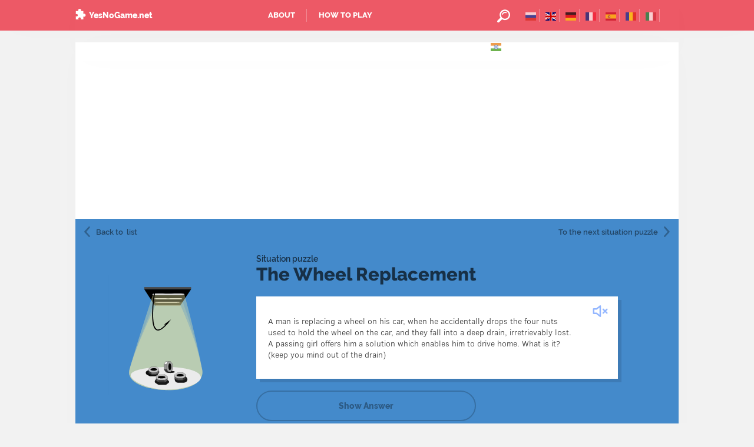

--- FILE ---
content_type: text/html; charset=utf-8
request_url: https://yesnogame.net/en/stories/343
body_size: 6449
content:
<!DOCTYPE html>
<html lang="en">

<head>
  <meta charset=utf-8>
  <meta name="viewport" content="width=device-width, initial-scale=1.0, maximum-scale=1.0, user-scalable=no">
  <title>Situation puzzle &quot;The Wheel Replacement&quot; with answer | Dark story | Black story | Riddle</title>
  <meta name="csrf-param" content="authenticity_token" />
<meta name="csrf-token" content="qyIq8pCrOFMlaXW53GW2z/aywNike5Xpss5rD4ArqrG//aW+4cKifEGtUS/izTq5kNspybIrbgkYkDgGslw1tQ==" />
  <script src="/assets/frontend-25b3c61588714209e17649614c388b539aa9cb7f8f7373889a2a69d83bd80909.js" defer="defer"></script>
  <link rel="stylesheet" media="all" href="/assets/frontend-bef6bc595538f6c7538223c4c33ff006b396c8ddab36a5aafe018e7cd66ddd56.css" />

  <link rel="manifest" href="/favicon/manifest.json">
  <link rel="apple-touch-icon" sizes="57x57" href="/favicon/apple-icon-57x57.png">
  <link rel="apple-touch-icon" sizes="60x60" href="/favicon/apple-icon-60x60.png">
  <link rel="apple-touch-icon" sizes="72x72" href="/favicon/apple-icon-72x72.png">
  <link rel="apple-touch-icon" sizes="76x76" href="/favicon/apple-icon-76x76.png">
  <link rel="apple-touch-icon" sizes="114x114" href="/favicon/apple-icon-114x114.png">
  <link rel="apple-touch-icon" sizes="120x120" href="/favicon/apple-icon-120x120.png">
  <link rel="apple-touch-icon" sizes="144x144" href="/favicon/apple-icon-144x144.png">
  <link rel="apple-touch-icon" sizes="152x152" href="/favicon/apple-icon-152x152.png">
  <link rel="apple-touch-icon" sizes="180x180" href="/favicon/apple-icon-180x180.png">
  <link rel="icon" type="image/png" sizes="192x192"  href="/favicon/android-icon-192x192.png">
  <link rel="icon" type="image/png" sizes="32x32" href="/favicon/favicon-32x32.png">
  <link rel="icon" type="image/png" sizes="96x96" href="/favicon/favicon-96x96.png">
  <link rel="icon" type="image/png" sizes="16x16" href="/favicon/favicon-16x16.png">
  <meta name="msapplication-TileColor" content="#ffffff">
  <meta name="msapplication-TileImage" content="/favicon/ms-icon-144x144.png">
  <meta name="theme-color" content="#ED5966">

  <link rel="manifest" href="/manifest.json" />
  <meta name="apple-mobile-web-app-capable" content="yes">
  <meta name="description" content="A lateral thinking puzzle with an answer. Play with your friends. Here is the task: A man is replacing a wheel on his car, when he accidentally drops the four nuts used to hold the wheel on the car, and they fall into a deep. This game is also known as Dark stories.">
<meta property = "og:description" content="A lateral thinking puzzle with an answer. Play with your friends. Here is the task: A man is replacing a wheel on his car, when he accidentally drops the four nuts used to hold the wheel on the car, and they fall into a deep. This game is also known as Dark stories.">
<meta property = "og:type" content = "article" />
<meta property = "og:image" content = "https://yesnogame.net/system/stories/pictures/000/000/343/medium/kruchok.png?1694467905" />
<link rel="alternate" type="text/html" hreflang="ru" href="https://yesnogame.net/stories/343"/>
<link rel="alternate" type="text/html" hreflang="en" href="https://yesnogame.net/en/stories/343"/>
<link rel="alternate" type="text/html" hreflang="es" href="https://yesnogame.net/es/stories/343"/>

  <!-- Yandex.RTB -->
  <script>window.yaContextCb=window.yaContextCb||[]</script>
  <script src="https://yandex.ru/ads/system/context.js" async></script>

  <script async src="https://pagead2.googlesyndication.com/pagead/js/adsbygoogle.js?client=ca-pub-6587789223765353" crossorigin="anonymous"></script>
</head>

<body data-lang="en">
  <!-- Yandex.Metrika counter -->
    <script type="text/javascript" >
        (function (d, w, c) {
            (w[c] = w[c] || []).push(function() {
                try {
                    w.yaCounter47437036 = new Ya.Metrika2({
                        id:47437036,
                        clickmap:true,
                        trackLinks:true,
                        accurateTrackBounce:true,
                        webvisor:true
                    });
                } catch(e) { }
            });

            var n = d.getElementsByTagName("script")[0],
                s = d.createElement("script"),
                f = function () { n.parentNode.insertBefore(s, n); };
            s.type = "text/javascript";
            s.async = true;
            s.src = "https://mc.yandex.ru/metrika/tag.js";

            if (w.opera == "[object Opera]") {
                d.addEventListener("DOMContentLoaded", f, false);
            } else { f(); }
        })(document, window, "yandex_metrika_callbacks2");
    </script>
    <noscript><div><img src="https://mc.yandex.ru/watch/47437036" style="position:absolute; left:-9999px;" alt="" /></div></noscript>

    <!-- Google Analytics -->
    <script>
      (function(i,s,o,g,r,a,m){i['GoogleAnalyticsObject']=r;i[r]=i[r]||function(){
      (i[r].q=i[r].q||[]).push(arguments)},i[r].l=1*new Date();a=s.createElement(o),
      m=s.getElementsByTagName(o)[0];a.async=1;a.src=g;m.parentNode.insertBefore(a,m)
      })(window,document,'script','https://www.google-analytics.com/analytics.js','ga');

      ga('create', 'UA-113097222-1', 'auto');
      ga('send', 'pageview');
    </script>
    <!-- End Google Analytics -->
  <!-- /Yandex.Metrika counter -->

  <div class="wrapper">
    <nav class="overlay overlay_red menu" style="display: none">
  <div class="overlay__content menu__content">
    <div class="menu__header">
      <div class="menu__title">
        <a class="logo" href="/en">YesNoGame.net</a>
      </div>
      <div class="menu__close menu-trigger">
        <i class="icon icon_cancel"></i>
      </div>
    </div>
    <ul class="menu__list">
  <li class="menu__item">
    <a class="menu__link" href="/en/about">About</a>
  </li>
  <li class="menu__item">
    <a class="menu__link" href="/en/rules">How to play</a>
  </li>
</ul>

    <div class="menu__footer">
        <a href="/stories/343" title="Русский" class="menu__language">
          <img height="14" class="header__flag" src="/assets/languages/ru-4143efcc8cf9ab9c8d8b60ba933725e3bc81074d68fbdb5833725d5129fb3758.svg" alt="Ru" />
        </a>
        <a href="/en/stories/343" title="English" class="menu__language">
          <img height="14" class="header__flag_active" src="/assets/languages/gb-d6f044010fd73534bbc1b4eb9921d1561b6f66cfa5b079cb81038ff98f625adb.svg" alt="Gb" />
        </a>
        <a href="/de" title="Deutsch" class="menu__language">
          <img height="14" class="header__flag" src="/assets/languages/de-ffa84d949bb38ddc31e3680c882e9249a6731310387f864dde24612450a2b713.svg" alt="De" />
        </a>
        <a href="/fr" title="Français" class="menu__language">
          <img height="14" class="header__flag" src="/assets/languages/fr-feae189db3ee2541e9a352bb2e1b9a5f9a72b454d3bf57e18ca8e92043b935a6.svg" alt="Fr" />
        </a>
        <a href="/es/stories/343" title="Español" class="menu__language">
          <img height="14" class="header__flag" src="/assets/languages/es-abe96c65a8915ec8a38419c17508d3b526a323c711b25f80aa3890567f74b244.svg" alt="Es" />
        </a>
        <a href="/ro" title="Română" class="menu__language">
          <img height="14" class="header__flag" src="/assets/languages/ro-8b8d80d67b2d13cdedc15537896b70c5cfbce2fb02a6d84a53067ed32adcd86e.svg" alt="Ro" />
        </a>
        <a href="/it" title="Italiano" class="menu__language">
          <img height="14" class="header__flag" src="/assets/languages/it-17f6c1093cc299cb726f932b1464c1372db28acaeac8cbfeb369a8f4734f8901.svg" alt="It" />
        </a>
        <a href="/hi" title="हिंदी" class="menu__language">
          <img height="14" class="header__flag" src="/assets/languages/in-50bf337de5b1b77335cc503f42a26723f5ea8a63b8a391929fdfc9229d13b35f.svg" alt="In" />
        </a>
    </div>
  </div>
</nav>

<div class="overlay overlay_gray search" style="display: none">
  <div class="overlay__content search__content">
    <div class="search__header">
      <div class="search__title">Search</div>
      <div class="search__close search-trigger">
        <i class="icon icon_cancel"></i>
      </div>
    </div>
    <form class="search__form" action="/en" method="get">
      <input class="search__input" type="text" placeholder="What do you want to find?" name="query"/>
      <input class="search__submit" type="submit" value="Search" />
    </form>
    <div class="search__about">You can search by titles, keywords, as well as by problems and solutions to situation puzzles. To avoid spoilers, solution texts are excluded from the search results.</div>
  </div>
</div>

<header class="header">
  <div class="header__content wrapper">
    <div class="header__menu" href="#">
      <div class="header__button header__button_menu menu-trigger">
        <i class="icon icon_menu"></i>
      </div>
      <div class="header__menu-content menu">
        <ul class="menu__list">
  <li class="menu__item">
    <a class="menu__link" href="/en/about">About</a>
  </li>
  <li class="menu__item">
    <a class="menu__link" href="/en/rules">How to play</a>
  </li>
</ul>

      </div>
    </div>
    <div class="header__logo" href="#">
      <a class="logo" href="/en">YesNoGame.net</a>
    </div>
    <div class="header__search" href="#">
      <div class="header__button header__button_search search-trigger">
        <i class="icon icon_search"></i>
      </div>
        <div class="header__button header__button_language">
          <a href="/stories/343" title="Русский" class="menu__language">
            <img height="14" class="header__flag" src="/assets/languages/ru-4143efcc8cf9ab9c8d8b60ba933725e3bc81074d68fbdb5833725d5129fb3758.svg" alt="Ru" />
          </a>
        </div>
        <div class="header__button header__button_language">
          <a href="/en/stories/343" title="English" class="menu__language">
            <img height="14" class="header__flag_active" src="/assets/languages/gb-d6f044010fd73534bbc1b4eb9921d1561b6f66cfa5b079cb81038ff98f625adb.svg" alt="Gb" />
          </a>
        </div>
        <div class="header__button header__button_language">
          <a href="/de" title="Deutsch" class="menu__language">
            <img height="14" class="header__flag" src="/assets/languages/de-ffa84d949bb38ddc31e3680c882e9249a6731310387f864dde24612450a2b713.svg" alt="De" />
          </a>
        </div>
        <div class="header__button header__button_language">
          <a href="/fr" title="Français" class="menu__language">
            <img height="14" class="header__flag" src="/assets/languages/fr-feae189db3ee2541e9a352bb2e1b9a5f9a72b454d3bf57e18ca8e92043b935a6.svg" alt="Fr" />
          </a>
        </div>
        <div class="header__button header__button_language">
          <a href="/es/stories/343" title="Español" class="menu__language">
            <img height="14" class="header__flag" src="/assets/languages/es-abe96c65a8915ec8a38419c17508d3b526a323c711b25f80aa3890567f74b244.svg" alt="Es" />
          </a>
        </div>
        <div class="header__button header__button_language">
          <a href="/ro" title="Română" class="menu__language">
            <img height="14" class="header__flag" src="/assets/languages/ro-8b8d80d67b2d13cdedc15537896b70c5cfbce2fb02a6d84a53067ed32adcd86e.svg" alt="Ro" />
          </a>
        </div>
        <div class="header__button header__button_language">
          <a href="/it" title="Italiano" class="menu__language">
            <img height="14" class="header__flag" src="/assets/languages/it-17f6c1093cc299cb726f932b1464c1372db28acaeac8cbfeb369a8f4734f8901.svg" alt="It" />
          </a>
        </div>
        <div class="header__button header__button_language">
          <a href="/hi" title="हिंदी" class="menu__language">
            <img height="14" class="header__flag" src="/assets/languages/in-50bf337de5b1b77335cc503f42a26723f5ea8a63b8a391929fdfc9229d13b35f.svg" alt="In" />
          </a>
        </div>
    </div>
  </div>
</header>

    

    <div class="adsense">
    <script async src="https://pagead2.googlesyndication.com/pagead/js/adsbygoogle.js?client=ca-pub-6587789223765353" crossorigin="anonymous"></script>
    <ins class="adsbygoogle"
         style="display:block"
         data-ad-client="ca-pub-6587789223765353"
         data-ad-slot="2719395976"
         data-ad-format="auto"
         data-full-width-responsive="true"></ins>
    <script>
    (adsbygoogle = window.adsbygoogle || []).push({});
    </script>
  </div>


<div class="breadcrumbs">
  <a class="breadcrumbs__button breadcrumbs__button_back" href="/en">
    <i class="icon icon_left"></i>
    <span>Back to <br>&nbsp;list</span>
  </a>
    <a class="breadcrumbs__button breadcrumbs__button_forward" href="/en/stories/474">
      <i class="icon icon_right"></i>
      <span>To the next <br>situation puzzle</span>
    </a>
</div>

<div class="quest quest_single" style="background-color:#448acb">
  <div class="quest__content">
    <div class="quest__image">
      <img src="/system/stories/pictures/000/000/343/original/kruchok.svg?1694467905" alt="Kruchok" />
    </div>
    <h1 class="quest__title"><span class="pre-title">Situation puzzle</span>The Wheel Replacement</h1>
    <div class="quest__card">
      <div class="quest__card__inner">
        <div class="quest__card__front quest__story quest__story_question">
          <div class="quest__story__text">
            <p>A man is replacing a wheel on his car, when he accidentally drops the four nuts used to hold the wheel on the car, and they fall into a deep drain, irretrievably lost. A passing girl offers him a solution which enables him to drive home. What is it? (keep you mind out of the drain)</p>
          </div>
        </div>
        <div class="quest__card__back quest__story quest__story_answer">
          <div class="quest__story__text">
            <p>Use one nut from each of the four other wheels.</p>
          </div>
        </div>
          <div id="audio-button" class="quest__audio-button" data-state="mute">
            <img height="30" class="" src="/assets/volume-mute-e3bf6c24e7fe1df0fab6e34dca96592931544966379b4037f8034fb677382a00.svg" alt="Volume mute" />
            <img height="30" class="hidden" src="/assets/volume-0da7d3369696f33044c9faba0d34fe27b9a356b8316ca568110d21093e0bc62a.svg" alt="Volume" />
            <audio loop id="audio" src="/system/audios/audios/000/000/053/original/Nordic.mp3?1703287410"></audio>
          </div>
      </div>
    </div>
    <script type="text/javascript">
      ready();
      document.fonts.ready.then(ready)
      function ready() {
        let elements = document.getElementsByClassName('quest__story__text');
        for (let elem of elements) {
          if (elem.offsetHeight > elem.parentElement.offsetHeight) {
            document.getElementsByClassName('quest__card')[0].style.height = elem.offsetHeight + 'px';
          }
        }
      }
    </script>
    <div class="quest__toggler">Show Answer</div>
  </div>
    <div class="quest__poll">
      <div class="poll">
        <div class="poll__content">
          <div class="poll__title">Submit review about this situation puzzle</div>
          <form id="new_review" class="poll__form" data-type="html" action="/reviews" accept-charset="UTF-8" data-remote="true" method="post"><input name="utf8" type="hidden" value="&#x2713;" /><input type="hidden" name="authenticity_token" value="SViDaSGfjpDptkWH+WM9t80+xBF3aNcPY8UakxOQx6bAaOxgGIDcPQWiLh6DJ5sKQ1Oqh8wuMhJWusKj4K8dsg==" />
            <input type="hidden" value="en" name="locale" />
            <input type="hidden" value="en" name="review[language]" />
            <input type="hidden" value="343" name="review[story_id]" />
            <fieldset class="poll__fieldset">
              <div class="poll__subtitle">Do you like it?</div>
              <div class="poll__bar">
                <div class="poll__bar__item">
                  <label class="checkbox checkbox_small checkbox_mark-left">
                    <input class="checkbox__input" type="radio" value='1' name="review[rate]" required/>
                    <div class="checkbox__label">
                      <span class="checkbox__title">I like it</span>
                    </div>
                  </label>
                </div>
                <div class="poll__bar__item">
                  <label class="checkbox checkbox_small checkbox_mark-left">
                    <input class="checkbox__input" type="radio" value='-1' name="review[rate]"/>
                    <div class="checkbox__label">
                      <span class="checkbox__title"><span class="translation_missing" title="translation missing: en.review.no">No</span></span>
                    </div>
                  </label>
                </div>
              </div>
            </fieldset>
            <fieldset class="poll__fieldset">
              <div class="poll__subtitle">How hard was it?</div>
              <div class="poll__bar">
                <div class="poll__bar__item">
                  <label class="checkbox checkbox_small checkbox_mark-left">
                    <input class="checkbox__input" type="radio" value="1" name="review[complexity]" />
                    <div class="checkbox__label">
                      <span class="checkbox__title">Easy</span>
                    </div>
                  </label>
                </div>
                <div class="poll__bar__item">
                  <label class="checkbox checkbox_small checkbox_mark-left">
                    <input class="checkbox__input" type="radio" value="5" name="review[complexity]"/>
                    <div class="checkbox__label">
                      <span class="checkbox__title">Medium</span>
                    </div>
                  </label>
                </div>
                <div class="poll__bar__item">
                  <label class="checkbox checkbox_small checkbox_mark-left">
                    <input class="checkbox__input" type="radio" value="10" name="review[complexity]"/>
                    <div class="checkbox__label">
                      <span class="checkbox__title">Hard!</span>
                    </div>
                  </label>
                </div>
                <div class="poll__bar__item">
                  <label class="checkbox checkbox_small checkbox_mark-left" style="font-size: 12px">
                    <input class="checkbox__input" type="radio" value="-1" name="review[complexity]"/>
                    <div class="checkbox__label">
                      <span class="checkbox__title">Knew the answer</span>
                    </div>
                  </label>
                </div>
              </div>
            </fieldset>
            <fieldset class="poll__fieldset">
              <div class="poll__subtitle">How much time did you spend guessing it?</div>
              <input class="poll__input" type="number" min="1" max="120" placeholder="Time in minutes", name="review[minutes]"/>
              <div class="poll__hint">
                You opened this page at
                <b><span id="current-time"></span></b>
              </div>
            </fieldset>
            <fieldset class="poll__fieldset">
              <input class="poll__submit" type="submit" value="Send" data-disable-with="Please wait..." />
            </fieldset>
</form>        </div>
        <div class="poll__result">
          <div class="poll__title poll__title_green"><i class="icon icon_like"></i> Sent</div>
          <div class="poll__subtitle">Thank you for your review!</div>
        </div>
      </div>
    </div>

  <div class="quest__poll" style="padding-top: 0;">
    <div class="poll">
      <div class="poll__content">
        <div class="poll__title">
          Share this situation puzzle
        </div>
        <br>
        <fieldset class="poll__fieldset">
          <div class="likely likely-light likely-big">
            <div class="social-likes__button vkontakte" data-title="Situation puzzle &quot;The Wheel Replacement&quot;" data-comment="A man is replacing a wheel on his car, when he accidentally drops the four nuts used to hold the wheel on the car, and they fall into a deep drain, irretrievably lost. A passing girl offers him a solution which enables him to drive home. What is it? (keep you mind out of the drain)" data-image="https://yesnogame.net/system/stories/pictures/000/000/343/medium/kruchok.png?1694467905"></div>
            <div class="social-likes__button odnoklassniki" data-title="Situation puzzle &quot;The Wheel Replacement&quot;" data-description="A man is replacing a wheel on his car, when he accidentally drops the four nuts used to hold the wheel on the car, and they fall into a deep drain, irretrievably lost. A passing girl offers him a solution which enables him to drive home. What is it? (keep you mind out of the drain)" data-image="https://yesnogame.net/system/stories/pictures/000/000/343/medium/kruchok.png?1694467905"></div>
            <div class="social-likes__button facebook" data-title="Situation puzzle &quot;The Wheel Replacement&quot;" data-description="A man is replacing a wheel on his car, when he accidentally drops the four nuts used to hold the wheel on the car, and they fall into a deep drain, irretrievably lost. A passing girl offers him a solution which enables him to drive home. What is it? (keep you mind out of the drain)" data-image="https://yesnogame.net/system/stories/pictures/000/000/343/medium/kruchok.png?1694467905"></div>
            <div class="social-likes__button twitter" data-title="Situation puzzle &quot;The Wheel Replacement&quot;. A man is replacing a wheel on his car, when he accidentally drops the four nuts used to hold the wheel on the car, and they fall into a deep drain, irretrievably lost. A passing girl offers him a solution which enables him to drive home. What is it? (keep you mind out of the drain)" data-image="https://yesnogame.net/system/stories/pictures/000/000/343/medium/kruchok.png?1694467905"></div>
            <div class="social-likes__button pinterest" data-title="Situation puzzle &quot;The Wheel Replacement&quot;" data-media="https://yesnogame.net/system/stories/pictures/000/000/343/original/kruchok.svg?1694467905" data-description="A man is replacing a wheel on his car, when he accidentally drops the four nuts used to hold the wheel on the car, and they fall into a deep drain, irretrievably lost. A passing girl offers him a solution which enables him to drive home. What is it? (keep you mind out of the drain)"></div>
          </div>
        </fieldset>
      </div>
    </div>
  </div>

  <div class="quest__aside">
    <div id="story-statistic">
      <div class="quest__about">
  <div class="quest__about__value">75% users</div>
  <div class="quest__about__title">Liked this situation puzzle</div>
</div>
<div class="quest__about">
  <div class="quest__about__value">7 minutes</div>
  <div class="quest__about__title">Average guessing time</div>
</div>

<div class="quest__about">
  <div class="quest__about__value">3/10 Easy</div>
  <div class="quest__about__title">According to 18 users</div>
</div>
<div class="quest__about">
  <div class="quest__about__value">19 January 2023</div>
  <div class="quest__about__title">Created about 3 years ago </div>
</div>

    </div>
  </div>

</div>

<div class="quest__aside" style="text-align: center">
  
</div>

    <div class="adsense">
    <script async src="https://pagead2.googlesyndication.com/pagead/js/adsbygoogle.js?client=ca-pub-6587789223765353" crossorigin="anonymous"></script>
    <ins class="adsbygoogle"
         style="display:block"
         data-ad-client="ca-pub-6587789223765353"
         data-ad-slot="5541038422"
         data-ad-format="auto"
         data-full-width-responsive="true"></ins>
    <script>
    (adsbygoogle = window.adsbygoogle || []).push({});
    </script>
  </div>





    <footer class="footer">
  <a class="footer__submit" href="/en/suggest">Suggest a situation puzzle</a>
  <ul class="footer__menu">
    <li class="footer__menu-item">
      <a class="footer__link" href="/en/about">About</a>
    </li>
    <li class="footer__menu-item">
      <a class="footer__link" href="/en/rules">How to play</a>
    </li>
    <li class="footer__menu-item">
      <a class="footer__link" href="/en/hard">Hard</a>
    </li>
    <li class="footer__menu-item">
      <a class="footer__link" href="/en/easy">Easy</a>
    </li>
    <li class="footer__menu-item">
      <a class="footer__link" href="/en/new">New</a>
    </li>
    <li class="footer__menu-item">
      <a class="footer__link" href="/en/privacy">Privacy Policy</a>
    </li>
  </ul>
  <div class="footer__copyright">
    &copy; 2026 yesnogame.net
    <div class="footer__contacts">
      <a class="footer__contact-item" href="mailto:support@yesnogame.net">support@yesnogame.net</a>
    </div>
    <div class="footer__apps">
      <a id='download-android' style="margin: 5px" href="#">
        <img src='/android.png' height='30px;'>
      </a>
      <a id='download-ios' style="margin: 5px" href="#">
        <img src='/ios.png' height='30px;'>
      </a>
    </div>
  </div>

</footer>

  </div>

</body>
</html>


--- FILE ---
content_type: text/html; charset=utf-8
request_url: https://www.google.com/recaptcha/api2/aframe
body_size: 269
content:
<!DOCTYPE HTML><html><head><meta http-equiv="content-type" content="text/html; charset=UTF-8"></head><body><script nonce="1WEEvMEC1GDQxKP8XAKVlA">/** Anti-fraud and anti-abuse applications only. See google.com/recaptcha */ try{var clients={'sodar':'https://pagead2.googlesyndication.com/pagead/sodar?'};window.addEventListener("message",function(a){try{if(a.source===window.parent){var b=JSON.parse(a.data);var c=clients[b['id']];if(c){var d=document.createElement('img');d.src=c+b['params']+'&rc='+(localStorage.getItem("rc::a")?sessionStorage.getItem("rc::b"):"");window.document.body.appendChild(d);sessionStorage.setItem("rc::e",parseInt(sessionStorage.getItem("rc::e")||0)+1);localStorage.setItem("rc::h",'1768959890809');}}}catch(b){}});window.parent.postMessage("_grecaptcha_ready", "*");}catch(b){}</script></body></html>

--- FILE ---
content_type: text/css
request_url: https://yesnogame.net/assets/frontend-bef6bc595538f6c7538223c4c33ff006b396c8ddab36a5aafe018e7cd66ddd56.css
body_size: 11087
content:
html{font-size:14px}body{font:300 14px 'Clear Sans', Arial, sans-serif;margin:0;padding:0;padding-top:52px;background:#f2f2f2;color:#202020}p{margin:10px 0}img{max-width:100%}@font-face{font-family:'Clear Sans';src:local("/fonts/Clear Sans Thin"),local("/fonts/ClearSans-Thin"),url(/assets/clearsansthin-0e85d15d647b4ee7873ebee24d3e560cd94078997409a8e4fab44d18de3c1f4e.woff2) format("woff2"),url(/assets/clearsansthin-a8fa466e906f64d3bc30563f8946f2c9a6e3a9ec377800f441978a21027c0aba.woff) format("woff"),url(/assets/clearsansthin-81b3f521a18769575a7e01a0d2b540862a3065c3c721f3c190b8ea58ff15d31f.ttf) format("truetype");font-weight:200;font-style:normal}@font-face{font-family:'Clear Sans';src:local("/fonts/Clear Sans Light"),local("/fonts/ClearSans-Light"),url(/assets/clearsanslight-96551b4fcacf858ecc77c8916e01cee408a5c62f88fca914ed46e5283daedade.woff2) format("woff2"),url(/assets/clearsanslight-ab612048351950a4d25e8613a251b9e65945dff7425ffa95c82ddd5bbf5cd036.woff) format("woff"),url(/assets/clearsanslight-a0ce889cd50d2daaa90ff3ca2d2a05d635adeb86a810436ac51db4a1ab69575a.ttf) format("truetype");font-weight:300;font-style:normal}@font-face{font-family:'Clear Sans';src:local("/fonts/Clear Sans"),local("/fonts/ClearSans"),url(/assets/clearsans-6cef7145cb40109c3096847f2d6299960cb340b7ca86bda28395fd45d0045f68.woff2) format("woff2"),url(/assets/clearsans-98daf8d21345bd92eb5261255be0d9f666e350b30408208a3c2f6fbdd7cb22b2.woff) format("woff"),url(/assets/clearsans-bb3e4dc69cbe18800046d392df67f7b31bff2ff7633325293a96120cfbdbdc89.ttf) format("truetype");font-weight:400;font-style:normal}@font-face{font-family:'Clear Sans';src:local("/fonts/Clear Sans Italic"),local("/fonts/ClearSans-Italic"),url(/assets/clearsansitalic-3d4fe8ec3b0b244d5b2acf56c6d7509e72e3feb6a5a33f89dcded5fe0c13f949.woff2) format("woff2"),url(/assets/clearsansitalic-d93bdca722641cde62601fe4ea3c5643b44961f0d07d099f96d09d3fd2fd5aac.woff) format("woff"),url(/assets/clearsansitalic-528c25c167725f48a170d6f90a95f1d06bced2cbdea36450edf288f43cfb25f6.ttf) format("truetype");font-weight:400;font-style:italic}@font-face{font-family:'Clear Sans';src:local("/fonts/Clear Sans Medium"),local("/fonts/ClearSans-Medium"),url(/assets/clearsansmedium-9db01eb2d14bd3ab3955789468c9459b40889afa5f08d8dfb07e45e1ecf6710a.woff2) format("woff2"),url(/assets/clearsansmedium-e2c3ec38330f76257a09d0cc7e051ed4b8eb9ae4af97f48f8170940cf58fffbe.woff) format("woff"),url(/assets/clearsansmedium-de37469b50ded507a63aa67aac64dcc27fa07ef03a4b19a5e379b28387c163ee.ttf) format("truetype");font-weight:500;font-style:normal}@font-face{font-family:'Clear Sans';src:local("/fonts/Clear Sans Medium Italic"),local("/fonts/ClearSans-MediumItalic"),url(/assets/clearsansmediumitalic-b317377ccfe1740dbaaa4e70c92adc9558b207dce03aadee2b3c2ac537b9b2d6.woff2) format("woff2"),url(/assets/clearsansmediumitalic-dcb49145cf15d2997bb53ea9cf374f5f7cec82b6e50edb65d889a6fcf8ded1b8.woff) format("woff"),url(/assets/clearsansmediumitalic-9b42b241b5f4050d74209053ef6920e14378ecf3dddf383a2a8140526fe05589.ttf) format("truetype");font-weight:500;font-style:italic}@font-face{font-family:'Clear Sans';src:local("/fonts/Clear Sans Bold"),local("/fonts/ClearSans-Bold"),url(/assets/clearsansbold-a173c5efdeeaf498e02a964b829e618b44f771eeb0ccfe10443d80a3a705ea4d.woff2) format("woff2"),url(/assets/clearsansbold-42ee188ccef50d4d26100dd09b809ebd01ef45d85f4fca0c60793911e3ce0e24.woff) format("woff"),url(/assets/clearsansbold-d481aa12bc22f9e0b2bb351ba94bea30409427579a9740a9ea2d2fa04dd5332a.ttf) format("truetype");font-weight:700;font-style:normal}@font-face{font-family:'Clear Sans';src:local("/fonts/Clear Sans Bold Italic"),local("/fonts/ClearSans-BoldItalic"),url(/assets/clearsansbolditalic-b75f2bbf45dba87f3898afc3aee025424af7696fdffc9f8c0ab27e3c7a8265c9.woff2) format("woff2"),url(/assets/clearsansbolditalic-d954df4422678ec8723e59b3ec097fd1d8e871b82388416aa51a615aacde4ab7.woff) format("woff"),url(/assets/clearsansbolditalic-aeba5e382c9deba40358779b16d12870a0e00eea965f923f2b1aeeb4a3443854.ttf) format("truetype");font-weight:700;font-style:italic}@font-face{font-family:'Raleway';src:local("/fonts/Raleway Thin"),local("/fonts/Raleway-Thin"),url(/assets/ralewaythin-c516861387d5fd0b22dd8aa9e4b885672a0a05d7468a63fd3713a0a8dc784cbf.woff2) format("woff2"),url(/assets/ralewaythin-94742655dd034cbb0d67d5263311656a359d75d87cc160d0b6969af657602723.woff) format("woff"),url(/assets/ralewaythin-0d94e70a2b168e4a21bfc490638b54a8866970e4bc4bd1a0a1cd99221b0ef8f0.ttf) format("truetype");font-weight:100;font-style:normal}@font-face{font-family:'Raleway';src:local("/fonts/Raleway Thin Italic"),local("/fonts/Raleway-ThinItalic"),url(/assets/ralewaythinitalic-bb28e52fccfe184b6548f4a93efcd38015c020c45c4255f44083c8f428e6eb4f.woff2) format("woff2"),url(/assets/ralewaythinitalic-5a10bf561a46e182c79e40479d0c758a3f54e6b5e250851c05be83ce123f8e0b.woff) format("woff"),url(/assets/ralewaythinitalic-b9e1f7bb8d46e49a53793332ef2659acdd2f95413b57f8850574cbcd8b0aab6f.ttf) format("truetype");font-weight:100;font-style:italic}@font-face{font-family:'Raleway';src:local("/fonts/Raleway ExtraLight"),local("/fonts/Raleway-ExtraLight"),url(/assets/ralewayextralight-166c5de2043ffe8e77685303a51c66f8541bd5c2f3b2b4135203b3c85c6ada6f.woff2) format("woff2"),url(/assets/ralewayextralight-00bd844467f72069b160c92f75f7e6bc6e659f055bb8b6c7dcb2a3b80755d19b.woff) format("woff"),url(/assets/ralewayextralight-9f79bdc0908510448b1d1a377a3eadb2154e008d5c1f2d1493f72f2a6be9801f.ttf) format("truetype");font-weight:200;font-style:normal}@font-face{font-family:'Raleway';src:local("/fonts/Raleway ExtraLight Italic"),local("/fonts/Raleway-ExtraLightItalic"),url(/assets/ralewayextralightitalic-2406069856c904107a4c7586a3830f94ea9d2ac3c933bdc606846d166d8e3eab.woff2) format("woff2"),url(/assets/ralewayextralightitalic-c36b171bcc74d9ee865e74ac57c07f5adbb4dd0bb91b8090de7c080835a78fc5.woff) format("woff"),url(/assets/ralewayextralightitalic-93959e662023ec78b6aae5b210c1e077e9413083678e7dd25e5d6827845e06f1.ttf) format("truetype");font-weight:200;font-style:italic}@font-face{font-family:'Raleway';src:local("/fonts/Raleway Light"),local("/fonts/Raleway-Light"),url(/assets/ralewaylight-5d3f445306f32bef2c34580aea97440fe8f66d1772fb893a3e4c856cffef461a.woff2) format("woff2"),url(/assets/ralewaylight-9d9af57d8ba5a00f18581e1fe8dd6a30af2d263c4d8ae59c6e6189c2c46310d6.woff) format("woff"),url(/assets/ralewaylight-fb28cca303fbb091f70d1c2dcf048b19eb9d23473819365c1ce4d1dbabd9764c.ttf) format("truetype");font-weight:300;font-style:normal}@font-face{font-family:'Raleway';src:local("/fonts/Raleway Light Italic"),local("/fonts/Raleway-LightItalic"),url(/assets/ralewaylightitalic-561b4f6337aa48443fa4955d6c4feb4f675e35c5c578f70108cea75080e6c175.woff2) format("woff2"),url(/assets/ralewaylightitalic-cdcef9cf77c16503a12c4943211699e27e19d197711ac1b3eb4494521d4162f9.woff) format("woff"),url(/assets/ralewaylightitalic-80ad824a9a9c4648ed7a4464e557f417d7fb88e30b17540114bbf3b99da16df9.ttf) format("truetype");font-weight:300;font-style:italic}@font-face{font-family:'Raleway';src:local("/fonts/Raleway Regular"),local("/fonts/Raleway-Regular"),url(/assets/ralewayregular-4de17c4c3ea883729d17591424b11c097a38ce9f6a7f04556a387ccb25e9906f.woff2) format("woff2"),url(/assets/ralewayregular-25cc4de401b752c79634825cab8fd83763c0cd48b8487695f8cfa7d7de94078f.woff) format("woff"),url(/assets/ralewayregular-013cacb3a9df5933af7b463b2e5d01217587b7f63673fb0f83334c730aab5bc7.ttf) format("truetype");font-weight:400;font-style:normal}@font-face{font-family:'Raleway';src:local("/fonts/Raleway Italic"),local("/fonts/Raleway-Italic"),url(/assets/ralewayitalic-94030449f253a8904ff83f9f0e7503704250f625f815271f691ae2e694c4e73a.woff2) format("woff2"),url(/assets/ralewayitalic-fc1931b7f208608d366909cc6e68fe3d71dedc70ded24542446d2440054334ac.woff) format("woff"),url(/assets/ralewayitalic-f338bf108d927ce1dd4ba9b824d638130442a21eb0c85781c6850b64e5ed0329.ttf) format("truetype");font-weight:400;font-style:italic}@font-face{font-family:'Raleway';src:local("/fonts/Raleway Medium"),local("/fonts/Raleway-Medium"),url(/assets/ralewaymedium-c9b6770717e8bb23a31e772adfcae71f270e05c31ea1bdcc625ab96ab072ff51.woff2) format("woff2"),url(/assets/ralewaymedium-0e543024c5f618d647c95b6e1f7c07c7e919c05b8fd6964aae38f84418b25c1a.woff) format("woff"),url(/assets/ralewaymedium-1eacf3704e4e62de26c2744fd46f41d75287daa841065010324da49445c2aee2.ttf) format("truetype");font-weight:500;font-style:normal}@font-face{font-family:'Raleway';src:local("/fonts/Raleway Medium Italic"),local("/fonts/Raleway-MediumItalic"),url(/assets/ralewaymediumitalic-2eb15ef08566436e335985b883752927566fe9bd7002d0d6808ac910f5efca05.woff2) format("woff2"),url(/assets/ralewaymediumitalic-7dd0ebea1235c2f0f57de2120093eb14a85efc145a88e1cb7a8d37a3f071522c.woff) format("woff"),url(/assets/ralewaymediumitalic-a553c68c46325ba8b18f6d3c0d3949342572856adfef5981c207e760688c5534.ttf) format("truetype");font-weight:500;font-style:italic}@font-face{font-family:'Raleway';src:local("/fonts/Raleway SemiBold"),local("/fonts/Raleway-SemiBold"),url(/assets/ralewaysemibold-24cca36bdc44bf9388c17cd1298e5ed957732aded49e7c3f861de4868028a618.woff2) format("woff2"),url(/assets/ralewaysemibold-99b5ad4ec4295a180ec7ee4073cabc27b1660d9b1e45177aa3f20d2eb1003772.woff) format("woff"),url(/assets/ralewaysemibold-144b7ee82ed2596d24ce2c184499d42b346bf3053899ad8e32e73c07890ac907.ttf) format("truetype");font-weight:600;font-style:normal}@font-face{font-family:'Raleway';src:local("/fonts/Raleway SemiBold Italic"),local("/fonts/Raleway-SemiBoldItalic"),url(/assets/ralewaysemibolditalic-6af20609f1c81c568e47bd5bb809f1282fbf6b55ae2ddfeb3b9a6d7343209645.woff2) format("woff2"),url(/assets/ralewaysemibolditalic-a72e29711fef6b4065810717743d5d1d78ab4366b02fc9c73f64f1d8ccdf3cf3.woff) format("woff"),url(/assets/ralewaysemibolditalic-5953c8f9870c239932504554731150bdf3be20aa2efd245d137bac5650203a7c.ttf) format("truetype");font-weight:600;font-style:italic}@font-face{font-family:'Raleway';src:local("/fonts/Raleway Bold"),local("/fonts/Raleway-Bold"),url(/assets/ralewaybold-74d9fa7828a7c564e8cc36e34d253f9b0f951bb5a7663de2710dd4f1e07135ea.woff2) format("woff2"),url(/assets/ralewaybold-62b24f08b39423d2601172a59c7d6746d173196e62df2f49ef93e6ac148d91ad.woff) format("woff"),url(/assets/ralewaybold-3fe69f3613b1a78151e02cfcb2eed7d5b2fb75e3ee04daad7c116b1207d27004.ttf) format("truetype");font-weight:700;font-style:normal}@font-face{font-family:'Raleway';src:local("/fonts/Raleway Bold Italic"),local("/fonts/Raleway-BoldItalic"),url(/assets/ralewaybolditalic-92e9e0022960c78d760a8330268825bf3e7d6853c04b4589dccbc0dc8ebd4d87.woff2) format("woff2"),url(/assets/ralewaybolditalic-efbf314e320c8abd0aa34423cc0db7edb483fa40ab01db159a8a5f76781108ae.woff) format("woff"),url(/assets/ralewaybolditalic-295d6852756dfbf0f8b797ee8b9fea128ddcb0519de5480fc0dfd47da717e004.ttf) format("truetype");font-weight:700;font-style:italic}@font-face{font-family:'Raleway';src:local("/fonts/Raleway ExtraBold"),local("/fonts/Raleway-ExtraBold"),url(/assets/ralewayextrabold-4593d3983807b5b8ced54893df57b2695cae8d1fc9db8dbf4da676e948399ac4.woff2) format("woff2"),url(/assets/ralewayextrabold-d1ee9bc663698fc4a3fe370472b6a1796e1da56c96b3c8280026ace5a77394cb.woff) format("woff"),url(/assets/ralewayextrabold-1bb3ec03581bb6f83416ac81b870862bab009ca6a4a1fcb6d9e809d6a77c664b.ttf) format("truetype");font-weight:800;font-style:normal}@font-face{font-family:'Raleway';src:local("/fonts/Raleway ExtraBold Italic"),local("/fonts/Raleway-ExtraBoldItalic"),url(/assets/ralewayextrabolditalic-2089aa32acb34dc43240037e66614bce14c74f8e308eb455776a4368a8c6ed65.woff2) format("woff2"),url(/assets/ralewayextrabolditalic-8a13bd648fdd9f529f56046d31cb59beefbf3dc46509b2b52d065be096ca37f2.woff) format("woff"),url(/assets/ralewayextrabolditalic-958a1947615b23d417490e09a0f60d438091114638b0234f5b399f0d68f634c3.ttf) format("truetype");font-weight:800;font-style:italic}@font-face{font-family:'Raleway';src:local("/fonts/Raleway Black"),local("/fonts/Raleway-Black"),url(/assets/ralewayblack-157c30aedb1471757ddc412cad9253ed6dfbd5e850fd0a559fcccd269f4a425a.woff2) format("woff2"),url(/assets/ralewayblack-cd997915f6ad25926cf789bade8762b06599876c54d3d84f14ebff5d67ae017c.woff) format("woff"),url(/assets/ralewayblack-6c6bb9ddb33ac1bef8629ce490c90356f58ffd41a3613d1e9ceec7ba9f78b94b.ttf) format("truetype");font-weight:900;font-style:normal}@font-face{font-family:'Raleway';src:local("/fonts/Raleway Black Italic"),local("/fonts/Raleway-BlackItalic"),url(/assets/ralewayblackitalic-f76b4a401f413467b17b3b8d735cfdd1148a6442143956d394b3518c02c75c2e.woff2) format("woff2"),url(/assets/ralewayblackitalic-eda6b80d60d28c48125b1b7f3c134cfac26db74c74f3032fa9c4de1f8073729d.woff) format("woff"),url(/assets/ralewayblackitalic-1346f5dbe95a9d2a1374389e0cd5bd45407d9ef784edf2b74769b323d9658479.ttf) format("truetype");font-weight:900;font-style:italic}@font-face{font-family:'danetnavernoe';src:url(/assets/danetnavernoe-e0f9fa98ee6a18515eb275d2c7d59146670086f6ee94b5f7ec8b079982ee56dc.eot?i9ooeo);src:url(/assets/danetnavernoe-e0f9fa98ee6a18515eb275d2c7d59146670086f6ee94b5f7ec8b079982ee56dc.eot?i9ooeo#iefix) format("embedded-opentype"),url(/assets/danetnavernoe-6e9c56001e33e795c3a19a9fbe3763903fd8de2abf503682f50aae7b88c8f7dc.ttf?i9ooeo) format("truetype"),url(/assets/danetnavernoe-2583b1a4aa453995767ec0f43ecc9ac5bf480ddfce1964a0c39322a730be9693.woff?i9ooeo) format("woff"),url(/assets/danetnavernoe-f1b21f27c57a542d1f03ff6819ed4a9df616bcc3e71b1f808faa8dc01f5648d9.svg?i9ooeo#danetnavernoe) format("svg");font-weight:normal;font-style:normal}.icon{font-family:'danetnavernoe';speak:none;font-style:normal;font-weight:normal;font-variant:normal;text-transform:none;line-height:1;-webkit-font-smoothing:antialiased;-moz-osx-font-smoothing:grayscale}.icon.icon_left::before{content:"\e900"}.icon.icon_right::before{content:"\e901"}.icon.icon_profile::before{content:"\e902"}.icon.icon_like::before{content:"\e903"}.icon.icon_time::before{content:"\e904"}.icon.icon_search::before{content:"\e905"}.icon.icon_display-cols::before{content:"\e907"}.icon.icon_display-rows::before{content:"\e906"}.icon.icon_settings::before{content:"\e908"}.icon.icon_calendar::before{content:"\e909"}.icon.icon_heart::before{content:"\e90a"}.icon.icon_star::before{content:"\e90b"}.icon.icon_order-desc::before{content:"\e90c"}.icon.icon_order-asc::before{content:"\e90d"}.icon.icon_sort::before{content:"\e90e"}.icon.icon_menu::before{content:"\e90f"}.icon.icon_cancel::before{content:"\e910"}.icon.icon_checked::before{content:"\e811"}.h1{font-size:2em;font-weight:800;margin:0;padding:5px 0;color:#ed5865}.h2{font:300 1.4em "Clear Sans";margin:0;padding:5px 0;color:rgba(0,0,0,0.8)}.h3{color:#ed5865;font:800 1.2em "Raleway";margin:0;padding:5px 0;text-transform:uppercase;letter-spacing:1px}.header{position:fixed;z-index:500;left:0;top:0;right:0;background:#ED5966;color:white;height:52px;padding:0;-webkit-transform:translate3d(0, 0, 0);transform:translate3d(0, 0, 0)}.header__content{display:flex;justify-content:space-between}.header__menu{width:50px}.header__search{width:325px}.header__menu-content{display:none}.header__button{display:inline-block;width:55px;line-height:52px;text-align:center;font-size:1.6em;cursor:pointer}.header__button:active{background:rgba(255,255,255,0.1)}.header__button_language{width:20px;display:inline-block;position:relative;padding:0 5px}.header__button_language::after{content:"";display:block;position:absolute;right:0;top:15px;bottom:15px;width:1px;background:rgba(255,255,255,0.3)}.header__button_language:last-child::after{display:none}.header__button_language:active{background:none}.header__flag{opacity:0.7}.header__flag.active{opacity:1}.header__flag:hover{opacity:1}.footer{background:#303030;color:white;padding:40px 20px;text-align:center}.footer__menu{list-style:none;margin:20px 0;padding:0}.footer__link{height:52px;line-height:52px;color:white;text-decoration:none;display:block;padding:0 20px;border-bottom:2px solid rgba(255,255,255,0.2);font:600 1em/52px "Raleway"}.footer__copyright{color:rgba(255,255,255,0.8);padding:20px 20px;font-size:0.8em}.footer__contact-item{display:block;color:#999;font-size:14px}.footer__apps a{text-decoration:none}.footer__submit{display:block;padding:0 20px;margin-bottom:10px;height:52px;border-radius:26px;color:white;text-decoration:none;background:rgba(255,255,255,0.1);font:800 1em/52px "Raleway"}.ui_button{display:block;width:100%;clear:both;box-sizing:border-box;height:52px;border-radius:28px;border-width:0;outline-width:0;padding:0 28px;margin:10px 0 0;color:white;color:#FFFFFF;background:transparent;background:#ed5966;font:800 1rem "Raleway"}.container{padding:20px 20px}.menu__header{display:flex;justify-content:space-between;margin-bottom:10px}.menu__title{height:52px;line-height:52px}.menu__close{width:50px;height:50px;line-height:52px;color:white;border:1px solid rgba(255,255,255,0.7);border-radius:50%}.menu__list{clear:both;list-style:none;padding:0;margin:0;border-top:2px solid rgba(255,255,255,0.3)}.menu__link{height:52px;line-height:52px;color:white;text-decoration:none;display:block;padding:0 20px;color:#FFFFFF;border-bottom:2px solid rgba(255,255,255,0.3);font:600 1em/52px "Raleway"}.checkbox{display:block;font-weight:700;font-family:"Raleway"}.checkbox__input{display:none}.checkbox__label{height:52px;line-height:52px;padding:0 10px;transition:all 0.2s ease;position:relative}.checkbox__title{display:inline-block;height:inherit;line-height:inherit;vertical-align:top;text-decoration:none;color:#202020}.checkbox__link{position:absolute;left:0;top:0;right:0;bottom:0;z-index:5;font-size:0}.checkbox__input:checked+.checkbox__label{background:#FFCE55;color:rgba(0,0,0,0.8)}.checkbox__input:checked+.checkbox__label .icon{color:inherit}.checkbox__input:checked+.checkbox__label::before{opacity:1}.checkbox_mark-left .checkbox__label::before{content:"\e811";display:inline-block;opacity:0;width:20px;margin-left:-14px;height:52px;font:normal 14px/52px 'danetnavernoe';color:white;transition:opacity .2s ease;vertical-align:top}.checkbox_mark-right .checkbox__label::before{content:"\e811";display:block;opacity:0;position:absolute;right:10px;top:0;width:20px;height:52px;font:normal 16px/52px 'danetnavernoe';text-align:center;color:white;transition:opacity .2s ease}.checkbox_small .checkbox__label{height:40px;line-height:40px;padding:0}.checkbox_small .checkbox__label::before{width:12px;font-size:10px;height:40px;line-height:40px}.catalog{background-color:white}.catalog__list_cols{display:flex;flex-wrap:wrap;justify-content:flex-start;overflow:hidden}.catalog__list_cols .catalog__item{width:50%;display:flex;box-shadow:0 0 30px rgba(0,0,0,0.15)}.catalog__list_rows .catalog{width:100%}.quest{width:100%;position:relative;text-align:center;padding:20px 20px}.quest__link{position:absolute;left:0;right:0;top:0;bottom:0;z-index:5;font-size:0}.quest__link:hover{background:rgba(255,255,255,0.1)}.quest__content{padding:0}.quest__image{width:130px;height:130px;display:block;margin:auto}.quest__image img{max-width:130px;max-height:130px;width:auto;height:auto}.quest__audio-button{position:absolute;top:10px;z-index:1;cursor:pointer;-webkit-transform:none;transform:none;width:30px}.quest__audio-button>img{width:30px;opacity:0.7}.quest__audio-button>img:hover{opacity:1}.quest__audio-button>img.hidden{display:none}.quest__card .quest__audio-button{right:15px}.quest__card_open .quest__audio-button{-webkit-transform:rotateY(180deg) translateZ(1px);transform:rotateY(180deg) translateZ(1px);left:15px}.quest__title{margin:10px 0;font:800 1.6em "Raleway";color:rgba(0,0,0,0.65)}.quest__title .pre-title{font-size:14px;font-weight:600;color:rgba(0,0,0,0.65);display:block}.quest__story_question{background:white;color:#333}.quest__story_answer{background:#333;color:#FFF}.quest__story__text{padding:20px 20px}.quest__tags{padding:20px 0}.quest__toggler{display:inline-block;width:60%;cursor:pointer;position:relative;height:48px;border-radius:26px;font:800 1em/48px "Raleway";background:transparent;border:2px solid rgba(0,0,0,0.2);color:rgba(0,0,0,0.35);text-align:center}.quest__toggler:hover{opacity:0.7}.quest__card{position:relative;padding:0;margin:20px 0;height:200px;max-height:90vh;text-align:center;-webkit-perspective:1000;perspective:1000;-webkit-transform:perspective(1000px);transform:perspective(1000px);-webkit-transform-style:preserve-3d;transform-style:preserve-3d}.quest__card__inner{position:absolute;left:0;top:0;bottom:0;right:0;transition:0.4s;-webkit-transform-style:preserve-3d;transform-style:preserve-3d;box-shadow:6px 6px 0 rgba(0,0,0,0.1)}.quest__card__front,.quest__card__back{position:absolute;left:0;top:0;bottom:0;right:0;padding:0;display:flex;align-items:center;-webkit-backface-visibility:hidden;backface-visibility:hidden;transition:0.8s;-webkit-transform-style:preserve-3d;transform-style:preserve-3d;-webkit-transform:rotateY(0deg);transform:rotateY(0deg);box-sizing:border-box}.quest__card__front{-webkit-transform:rotateY(0deg);transform:rotateY(0deg)}.quest__card__back{-webkit-transform:rotateY(180deg);transform:rotateY(180deg)}.quest__card_open .quest__card__inner{-webkit-transform:rotateY(180deg);transform:rotateY(180deg);box-shadow:6px -6px 0 rgba(0,0,0,0.1)}.quest__aside{padding:10px 20px;background:#f9f9f9}.quest_single{padding:0}.quest_single .quest__content{padding:40px 20px 30px}.quest_single .quest__about{text-align:center;padding:20px 0}.quest_single .quest__about__title{font-size:0.8em;color:#666}.quest_single .quest__about__value{color:#ed5865;margin-bottom:3px;font:800 1.2em "Raleway";text-transform:uppercase}.quest_single .quest__about::before{content:"";display:block;width:50px;height:1px;background:rgba(0,0,0,0.2);margin:0 auto;position:relative;top:-20px}.quest_thumbnail{display:flex;justify-content:center;align-items:center}.quest_thumbnail .quest__aside{display:none}.quest_thumbnail .quest__title{font-size:1em;margin:10px 0}.quest_thumbnail .quest__story{display:none}.quest_preview{padding:0;display:flex;justify-content:flex-start;align-items:stretch;text-align:left}.quest_preview .quest__title{display:none;font-size:1em;margin:5px 0;text-align:left}.quest_preview .quest__aside{padding:10px;background:linear-gradient(to bottom, rgba(240,240,240,0.9), rgba(255,255,255,0.9));flex-grow:1}.quest_preview .quest__aside .quest__title{display:block}.quest_preview .quest__image{width:100px;height:auto}.quest_preview .quest__image img{max-width:100px;max-height:auto}.quest_preview .quest__content{width:90px;flex-basis:90px;padding:20px 10px;text-align:left;align-self:center}.quest_preview .quest__about{text-align:left;display:inline-block;margin-right:5px;vertical-align:top;white-space:nowrap;font-size:0.8em;color:#404040;opacity:0.6}.quest_preview .quest__about__icon{display:inline-block;color:#ed5865}.quest_preview .quest__about__value{display:inline-block;font-weight:bold}.quest_preview .quest__story{font-size:0.95em;margin:10px 0;display:-webkit-box;max-height:60px;line-height:1.2;-webkit-line-clamp:4;overflow:hidden;text-overflow:ellipsis}.quest_preview .quest__story_question{background:transparent}.overlay{position:fixed;z-index:1000;left:0;top:0;right:0;bottom:0;pointer-events:none;opacity:0;color:white;-webkit-transform:translate3d(0, 0, 0);transform:translate3d(0, 0, 0);transition:opacity 0.2s ease}.overlay::before{content:"";display:block;position:absolute;left:0;top:0;right:0;bottom:0;z-index:1100;background:rgba(237,89,102,0.975)}.overlay__content{position:absolute;left:20px;right:20px;top:50%;z-index:1200;text-align:center;-webkit-transform:translateY(-50%);transform:translateY(-50%)}.overlay_gray::before{background:rgba(48,48,48,0.975)}.overlay_active{pointer-events:all;opacity:1}.form{position:relative;padding:10px 0}.form__title{font:800 1.8em "Raleway"}.form__title_green{color:#7aad4a}.form__title .icon{font-size:0.8em;vertical-align:top}.form__subtitle{font:600 1em "Raleway";padding:10px 0}.form__fieldset{padding:10px 0;margin:0;border-width:0}.form__label{display:block;padding:5px 0;font:700 1rem "Raleway";opacity:0.7}.form__input{display:block;width:100%;clear:both;box-sizing:border-box;height:52px;border-radius:28px;border:1px solid rgba(0,0,0,0.2);outline-width:0;padding:0 28px;color:#333;font:700 1rem "Raleway"}.form__submit{display:block;width:100%;clear:both;height:52px;border-radius:28px;border-width:0;outline-width:0;padding:0;margin:0;color:#333;color:#FFFFFF;background:transparent;background:#ed5966;font:700 1rem/52px "Raleway"}.form__textarea{display:block;width:100%;clear:both;box-sizing:border-box;height:104px;border-radius:28px;border:1px solid rgba(0,0,0,0.2);outline-width:0;padding:20px 28px;color:#333;font:700 1rem "Raleway"}.form__content{padding:20px 0;position:relative;z-index:10;transition:all 0.2s ease}.form__result{position:absolute;z-index:15;top:50%;left:20px;right:20px;transition:all 0.2s ease;opacity:0;pointer-events:none;transition:all 0.2 ease;-webkit-transform:translateY(-55%);transform:translateY(-55%);text-align:center}.form_success .form__content{opacity:0;pointer-events:none}.form_success .form__result{opacity:1;pointer-events:all;-webkit-transform:translateY(-50%);transform:translateY(-50%)}.logo{font:800 1em/52px "Raleway";color:white;text-decoration:none;display:inline-block}.logo::before{content:"";display:inline-block;width:18px;height:18px;margin-right:5px;background:url(/assets/logo-05e857f91c0b732380ff2b3bc1badc5b06ef6f8597c30c5b68a0f35d45875af4.svg) center no-repeat;background-size:100% auto;position:relative;top:2px}.ribbon{position:absolute;left:0;top:0;width:85px;height:50px;overflow:hidden;pointer-events:none}.ribbon>span{display:block;position:absolute;left:40%;top:40%;height:6px;width:300%;font:normal 700 0.7em/20px "Raleway";text-align:center;background:#A0CF6A;-webkit-transform:translateX(-65%) translateY(-45%) rotate(-40deg);transform:translateX(-65%) translateY(-45%) rotate(-40deg);text-transform:uppercase}.ribbon_green>span{background:#87c343}.ribbon_greenyellow>span{background:#c3c038}.ribbon_yellow>span{background:#ffbf22}.ribbon_orange>span{background:#fb7528}.ribbon_red>span{background:#e82b3c;color:white}.ribbon_black>span{background:#111111}.ribbon_grey>span{background:#777777;color:white}.ribbon_white>span{background:#EEEEEE}.rule{position:relative;color:black;text-align:center;padding:30px 20px}.rule__image{position:relative;z-index:2;width:130px;height:130px;display:block;margin:auto}.rule__image img{max-width:130px;max-height:130px;width:auto;height:auto}.rule__counter{position:absolute;font:900 italic 300px/300px 'Clear Sans', Arial, sans-serif;height:300px;opacity:0.075;z-index:1;top:45%;margin-top:-150px;width:200px;text-align:center;margin-left:-100px;left:25%}.rule__title{position:relative;z-index:2;margin:10px 0;font:800 1.6em "Raleway";opacity:0.65}.rule__description{position:relative;z-index:2;margin:10px auto;width:70%;max-width:580px}.rule__description ul{list-style:none;padding:0 10px;margin:0}.rule__button{display:block;position:relative;z-index:2;height:48px;border-radius:26px;font:800 1em/48px "Raleway";background:transparent;border:2px solid rgba(0,0,0,0.2);color:rgba(0,0,0,0.35);margin:30px 20% 0}.rule_light{color:white}.rule_light .rule__title{opacity:1}.rule_light .rule__button{color:rgba(255,255,255,0.5);border-color:rgba(255,255,255,0.3)}.rule_light .rule__counter{opacity:0.1}.rule:nth-child(odd) .rule__counter{left:75%}.breadcrumbs{height:40px;position:absolute;z-index:100;left:0;right:0}.breadcrumbs__button{display:flex;width:40%;position:absolute;top:0;height:45px;padding:0 5px;opacity:0.5;color:black;text-decoration:none;align-items:center}.breadcrumbs__button .icon{opacity:0.6;font-size:1.2em;margin:2px 10px 0}.breadcrumbs__button span{font:600 0.8em/1 "Raleway"}.breadcrumbs__button_back{left:0}.breadcrumbs__button_back span{order:2}.breadcrumbs__button_back .icon{order:1}.breadcrumbs__button_forward{right:0;justify-content:flex-end;text-align:right}.breadcrumbs__button_forward span{order:1}.breadcrumbs__button_forward .icon{order:2}.tags{padding:10px 0}.tags__list{list-style:none;margin:0;padding:0}.tags__item{display:inline-block;padding:5px 2px;margin:0}.tags__link{display:inline-block;font:800 0.8em/36px "Raleway";text-transform:uppercase;padding:0 20px;text-decoration:none;color:rgba(0,0,0,0.7);background:#ffce54;height:36px;border-radius:18px;letter-spacing:1px}.filter{white-space:nowrap;width:100%;display:flex;background:white}.filter__item{flex-basis:100%;width:33%}.filter__head{text-align:center;height:40px;font:700 0.8em/40px "Raleway";color:#404040;opacity:0.6;transition:all 0.2s ease}.filter__head .counter{display:inline-block;background:#ed5966;font-size:1em;width:16px;height:16px;color:white;border-radius:50%;vertical-align:top;line-height:15px;margin-left:1px;margin-top:12px}.filter__head_active{opacity:1;box-shadow:inset 0 -3px 0 #ed5966}.filter .icon{font-size:0.8em;margin-right:4px;color:#ed5966}.filter__dropdown{display:none;position:absolute;left:0;right:0;z-index:10;text-align:left;background:#f9f9f9;box-shadow:0 15px 25px -10px rgba(0,0,0,0.2)}.filter__dropdown ul{list-style:none;padding:0;margin:0;text-align:center}.filter__dropdown ul li{font:700 0.8em/40px "Raleway";border-top:1px solid rgba(0,0,0,0.085)}.filter__dropdown_two-cols ul{display:flex;flex-wrap:wrap}.filter__dropdown_two-cols ul li{flex-basis:50%}.filter__dropdown_two-cols ul li:nth-child(odd){border-right:1px solid rgba(0,0,0,0.085);margin-left:-1px}.filter__dropdown_active{display:block}.filter__submit{padding:10px 10px;border-top:1px solid rgba(0,0,0,0.085)}.filter .apply-filter-btn{height:40px;margin:0}.poll{background:#303030;text-align:center;color:white;position:relative}.poll__title{font:800 1.8em "Raleway"}.poll__title_green{color:#7aad4a}.poll__title .icon{font-size:0.8em;vertical-align:top}.poll__subtitle{font:600 1em "Raleway";padding:10px 0}.poll__hint{font-size:0.9em;color:#eee;padding-top:5px}.poll__form{display:flex;flex-wrap:wrap;justify-content:space-between}.poll__fieldset{padding:10px 0;border-width:0;width:100%}.poll__bar{white-space:nowrap;width:100%;display:flex;border-radius:20px;overflow:hidden;background:#f9f9f9;color:rgba(0,0,0,0.8)}.poll__bar__item{flex-basis:100%;text-align:center;border-right:1px solid rgba(0,0,0,0.1)}.poll__input{display:block;width:100%;clear:both;box-sizing:border-box;height:40px;border-radius:20px;border:1px solid rgba(255,255,255,0.3);outline-width:0;padding:0 28px;color:white;font:800 0.8rem "Raleway";color:#111}.poll__submit{display:block;width:100%;clear:both;box-sizing:border-box;height:52px;border-radius:28px;border-width:0;outline-width:0;padding:0 28px;margin:10px 0 0;color:white;color:#FFFFFF;background:transparent;background:#ed5966;font:800 1rem "Raleway"}.poll__content{padding:60px 20px;position:relative;z-index:10;transition:all 0.2s ease}.poll__result{position:absolute;z-index:15;top:50%;left:20px;right:20px;transition:all 0.2s ease;opacity:0;pointer-events:none;transition:all 0.2 ease;-webkit-transform:translateY(-55%);transform:translateY(-55%)}.poll_success .poll__content{opacity:0;pointer-events:none}.poll_success .poll__result{opacity:1;pointer-events:all;-webkit-transform:translateY(-50%);transform:translateY(-50%)}.search__header{display:flex;justify-content:space-between;margin-bottom:10px}.search__title{font:800 2em/52px "Raleway"}.search__close{width:50px;height:50px;min-width:50px;min-height:50px;line-height:52px;color:white;border:1px solid rgba(255,255,255,0.7);border-radius:50%;cursor:pointer}.search__form{padding:10px 0}.search__input{display:block;width:100%;clear:both;box-sizing:border-box;height:52px;border-radius:28px;border:1px solid rgba(255,255,255,0.3);outline-width:0;padding:0 28px;color:white;font:800 1rem "Raleway";color:#111}.search__input:focus{color:#FFF;background:rgba(255,255,255,0.3)}.search__submit{display:block;width:100%;clear:both;box-sizing:border-box;height:52px;border-radius:28px;border-width:0;outline-width:0;padding:0 28px;margin:20px 0 0;color:white;border:2px solid #ed5966;color:#ed5966;background:transparent;font:800 1rem "Raleway";cursor:pointer}.search__about{margin:20px 0;text-align:center;font-size:0.8em;padding:0 10%;opacity:0.5}.order__item{display:inline-block;width:33%;text-align:center}.order__list{padding:10px 0}.order__list .poll__submit{line-height:30px;height:30px;width:50%;margin:auto;text-decoration:none}.pagination{padding:20px 20px 30px;background:white}.pagination__title{height:50px;font:700 0.8em/50px "Raleway";color:#999;text-align:center;text-transform:uppercase}.pagination__title>span{font-weight:800}.pagination__list{padding:0;margin:0;list-style:none;white-space:nowrap;font-size:0;text-align:center;position:relative}.pagination__item{display:inline-block;font-size:1rem;width:30px;height:30px;line-height:30px;margin:0;text-align:center;color:#333;vertical-align:top}.pagination__item_prev,.pagination__item_next{position:absolute;border:1px solid #448acb;width:28px;height:28px;border-radius:50%;color:#448acb;font-size:0.8rem;min-width:30px;height:30px;line-height:30px}.pagination__item_prev{left:0}.pagination__item_next{right:0}.pagination__item_three-dots{font-size:1.6rem;color:#ddd;line-height:20px;width:20px}.pagination__item_current{font-size:0.9rem;background:#ed5865;border-radius:50%;color:white;font-weight:bold}.pagination__link{display:block;color:inherit !important;text-decoration:none;height:100%}@media screen and (max-width: 768px){.header__search{width:50px}.header__button_language{display:none}.footer__contacts{text-align:center}.footer__contact-item{margin-top:12px}.footer__apps{position:relative;top:10px}.menu__footer{margin:20px 0}.menu__language{width:20px;display:inline-block;position:relative;padding:0 5px}.center{text-align:center;margin-left:auto;margin-right:auto}.ribbon>span{height:16px;line-height:16px}.order__item{width:32%}.order__list .poll__submit{width:100%}}@media screen and (min-width: 768px) and (max-width: 1024px){.header__search{width:50px}.header__button_language{display:none}.footer__contact-item{margin-top:12px}.footer__apps{position:relative;top:10px}.menu__footer{margin:20px 0}.menu__language{width:20px;display:inline-block;position:relative;padding:0 5px}.catalog__list_cols .catalog__item{width:33.333%;display:flex}.catalog__list_rows{display:flex;flex-wrap:wrap;justify-content:space-between;overflow:hidden;padding:1% 1% 0}.catalog__list_rows .catalog__item{display:flex;width:49.5%;margin-bottom:1%}.center{text-align:center;margin-left:auto;margin-right:auto}.filter__item{position:relative}.order__list .poll__submit{width:80%}}@media screen and (min-width: 1024px){.h1{font-size:3em}.header{box-shadow:0 0 60px rgba(0,0,0,0.01)}.header .wrapper{padding:0;margin:0 auto;background:transparent}.header__content{justify-content:space-between}.header__logo{order:1}.header__menu{width:auto;order:2}.header__menu-content{display:block}.header__button_menu{display:none}.header__search{order:3;width:325px}.footer{padding:20px 20px;display:flex;justify-content:space-between}.footer__menu{order:2;display:inline-block;width:50%;margin:0}.footer__menu-item{padding:0 10px;display:inline-block}.footer__link{padding:0;display:inline;border-bottom-width:1px}.footer__link:hover{border-bottom-color:transparent}.footer__copyright{order:1;padding:0;height:100px;line-height:52px;width:auto;display:inline-block;text-align:left;font-size:1em}.footer__contacts{line-height:1.6;position:relative}.footer__contact-item{position:absolute;top:-10px}.footer__apps{line-height:1.6;position:relative;top:20px;left:-10px}.footer__submit{order:3}.wrapper{width:70%;min-width:1024px;max-width:1280px;margin:20px auto;background:white;box-shadow:0 0 60px rgba(0,0,0,0.01)}.container{border-top:1px solid rgba(0,0,0,0.1)}.menu__list{white-space:nowrap;border-top:0;font-size:0}.menu__item{display:inline-block;position:relative;padding:0 10px}.menu__item::after{content:"";display:block;position:absolute;right:0;top:15px;bottom:15px;width:1px;background:rgba(255,255,255,0.3)}.menu__item:last-child::after{display:none}.menu__link{font:800 0.9rem/52px "Raleway";padding:0 10px;text-transform:uppercase;border-bottom:0;transition:all 0.2s ease}.menu__link:hover{box-shadow:inset 0 -4px 0 rgba(255,255,255,0.5)}.checkbox__label{cursor:pointer;transition:all 0.2s ease}.checkbox__label:hover{background:#e9e9e9}.catalog__list_cols .catalog__item{width:25%;display:flex}.catalog__list_rows{display:flex;flex-wrap:wrap;overflow:hidden;padding:1% 2% 0}.catalog__list_rows .catalog__item{display:flex;width:31.5%;margin:0 0.5% 1% 0.5%}.quest__card{-webkit-perspective:2500;perspective:2500;-webkit-transform:perspective(2500px);transform:perspective(2500px)}.quest_single{display:flex;flex-direction:column}.quest_single .quest__content{order:1;flex-basis:100%;box-sizing:border-box;padding:50px 10% 50px 30%;text-align:left;position:relative}.quest_single .quest__poll{position:relative;order:3;flex-basis:100%;background:#ED5966;padding:40px 0}.quest_single .quest__poll::before{content:"";position:absolute;top:0;right:0;left:0;bottom:0;background:url(/assets/pattern_black-78968c28f6176af106ae02a95748280b8a9358eed0e24dc6f11e76358bf4fcd2.png);background-size:450px;z-index:1;opacity:0.1}.quest_single .quest__aside{order:2;flex-basis:100%;box-sizing:border-box;padding:40px 20px}.quest_single .quest__about{width:24%;display:inline-block}.quest_single .quest__about::before{display:none}.quest_single .quest__title{font-size:2.2em}.quest_single .quest__image{width:20%;height:0;padding-top:20%;position:absolute;left:5%;top:50%;-webkit-transform:translateY(-50%);transform:translateY(-50%)}.quest_single .quest__image>img{position:absolute;top:0;left:0;min-width:100%;min-height:100%}.quest_single .quest__card{height:140px}.quest_single .quest__card__front,.quest_single .quest__card__back{text-align:left}.quest_single .quest__card__front p,.quest_single .quest__card__back p{width:90%}.overlay__content{margin:auto;width:70%;min-width:480px;max-width:640px}.form{width:70%}.form__submit{margin:15px auto;width:250px;text-decoration:none}.breadcrumbs{margin:0 auto;width:70%;min-width:1024px;max-width:1280px}.breadcrumbs__button .icon{margin-top:0}.breadcrumbs__button br{display:none}.breadcrumbs__button span{font:600 0.9em/1 "Raleway"}.filter{width:auto}.filter__item{position:relative;flex-basis:0;width:auto}.filter__head{cursor:pointer;padding:0 20px}.filter__head:hover{background:#e9e9e9}.filter__dropdown{width:300px}.poll{width:50%;margin:0 auto;background:rgba(32,32,32,0.8);box-shadow:6px 6px 0 rgba(0,0,0,0.1)}.poll__submit{cursor:pointer;transition:all 0.2s ease}.poll__submit:hover{opacity:0.9}.pagination__title{font-size:1em;text-transform:inherit}.pagination__list{width:450px;margin:auto}}.likely,.likely__widget{-webkit-font-smoothing:antialiased;-moz-osx-font-smoothing:grayscale;display:inline-block;margin:0;padding:0;text-indent:0 !important;list-style:none !important;font-weight:400;font-family:Helvetica Neue,Arial,sans-serif;font-size:inherit}.likely{opacity:0;font-size:0 !important}.likely_visible{opacity:1;transition:opacity .1s ease-in}.likely>*{display:inline-block;visibility:hidden}.likely_visible>*{visibility:inherit}.likely__widget{display:inline-block;position:relative;white-space:nowrap}.likely__button,.likely__counter{text-decoration:none;text-rendering:optimizeLegibility;display:inline-block;margin:0;outline:0}.likely__button{position:relative;cursor:pointer;-webkit-user-select:none;-moz-user-select:none;-ms-user-select:none;user-select:none}.likely__counter{display:none;position:relative;font-weight:400}.likely_ready .likely__counter{display:inline-block}.likely_ready .likely__counter_empty{display:none}.likely__button,.likely__counter,.likely__icon,.likely__widget{vertical-align:top}.likely__widget{transition:background .33s ease-out,color .33s ease-out,fill .33s ease-out}.likely__widget:active,.likely__widget:focus,.likely__widget:hover{transition:none;cursor:pointer}@media (hover: none){.likely__widget:active,.likely__widget:focus,.likely__widget:hover{transition:background .33s ease-out,color .33s ease-out,fill .33s ease-out;cursor:unset}}.likely__icon{position:relative;text-align:left;display:inline-block}.likely svg{position:absolute}.likely__button,.likely__counter{line-height:inherit;cursor:inherit}.likely__button:empty{display:none}.likely__counter{text-align:center}.likely .likely__widget{color:#000;background:rgba(232,232,232,0.8)}.likely .likely__counter{background-size:1px 1px;background-repeat:repeat-y;background-image:linear-gradient(90deg, rgba(0,0,0,0.2) 0, transparent 0.5px, transparent)}.likely-light .likely__widget{color:#fff;fill:#fff;background:rgba(237,237,237,0.16);text-shadow:rgba(0,0,0,0.2) 0 0 0.33em}.likely-light .likely__counter{background-image:linear-gradient(90deg, rgba(255,255,255,0.4) 0, rgba(255,255,255,0) 0.5px, rgba(255,255,255,0))}.likely__widget_facebook{fill:#425497}.likely__widget_facebook:active,.likely__widget_facebook:focus,.likely__widget_facebook:hover{background:rgba(207,212,229,0.8)}@media (hover: none){.likely__widget_facebook:active,.likely__widget_facebook:focus,.likely__widget_facebook:hover{background:rgba(232,232,232,0.8)}}.likely-light .likely__widget_facebook:active,.likely-light .likely__widget_facebook:focus,.likely-light .likely__widget_facebook:hover{text-shadow:#425497 0 0 .25em;background:rgba(66,84,151,0.7)}@media (hover: none){.likely-light .likely__widget_facebook:active,.likely-light .likely__widget_facebook:focus,.likely-light .likely__widget_facebook:hover{text-shadow:rgba(0,0,0,0.2) 0 0 0.33em;background:rgba(237,237,237,0.16)}}.likely__widget_gplus{fill:#dd4241}.likely__widget_gplus:active,.likely__widget_gplus:focus,.likely__widget_gplus:hover{background:rgba(246,208,208,0.8)}@media (hover: none){.likely__widget_gplus:active,.likely__widget_gplus:focus,.likely__widget_gplus:hover{background:rgba(232,232,232,0.8)}}.likely-light .likely__widget_gplus:active,.likely-light .likely__widget_gplus:focus,.likely-light .likely__widget_gplus:hover{text-shadow:#dd4241 0 0 .25em;background:rgba(221,66,65,0.7)}@media (hover: none){.likely-light .likely__widget_gplus:active,.likely-light .likely__widget_gplus:focus,.likely-light .likely__widget_gplus:hover{text-shadow:rgba(0,0,0,0.2) 0 0 0.33em;background:rgba(237,237,237,0.16)}}.likely__widget_linkedin{fill:#0077b5}.likely__widget_linkedin:active,.likely__widget_linkedin:focus,.likely__widget_linkedin:hover{background:rgba(191,221,236,0.8)}@media (hover: none){.likely__widget_linkedin:active,.likely__widget_linkedin:focus,.likely__widget_linkedin:hover{background:rgba(232,232,232,0.8)}}.likely-light .likely__widget_linkedin:active,.likely-light .likely__widget_linkedin:focus,.likely-light .likely__widget_linkedin:hover{text-shadow:#0077b5 0 0 .25em;background:rgba(0,119,181,0.7)}@media (hover: none){.likely-light .likely__widget_linkedin:active,.likely-light .likely__widget_linkedin:focus,.likely-light .likely__widget_linkedin:hover{text-shadow:rgba(0,0,0,0.2) 0 0 0.33em;background:rgba(237,237,237,0.16)}}.likely__widget_odnoklassniki{fill:#f6903b}.likely__widget_odnoklassniki:active,.likely__widget_odnoklassniki:focus,.likely__widget_odnoklassniki:hover{background:rgba(252,227,207,0.8)}@media (hover: none){.likely__widget_odnoklassniki:active,.likely__widget_odnoklassniki:focus,.likely__widget_odnoklassniki:hover{background:rgba(232,232,232,0.8)}}.likely-light .likely__widget_odnoklassniki:active,.likely-light .likely__widget_odnoklassniki:focus,.likely-light .likely__widget_odnoklassniki:hover{text-shadow:#f6903b 0 0 .25em;background:rgba(246,144,59,0.7)}@media (hover: none){.likely-light .likely__widget_odnoklassniki:active,.likely-light .likely__widget_odnoklassniki:focus,.likely-light .likely__widget_odnoklassniki:hover{text-shadow:rgba(0,0,0,0.2) 0 0 0.33em;background:rgba(237,237,237,0.16)}}.likely__widget_pinterest{fill:#bd081c}.likely__widget_pinterest:active,.likely__widget_pinterest:focus,.likely__widget_pinterest:hover{background:rgba(238,193,198,0.8)}@media (hover: none){.likely__widget_pinterest:active,.likely__widget_pinterest:focus,.likely__widget_pinterest:hover{background:rgba(232,232,232,0.8)}}.likely-light .likely__widget_pinterest:active,.likely-light .likely__widget_pinterest:focus,.likely-light .likely__widget_pinterest:hover{text-shadow:#bd081c 0 0 .25em;background:rgba(189,8,28,0.7)}@media (hover: none){.likely-light .likely__widget_pinterest:active,.likely-light .likely__widget_pinterest:focus,.likely-light .likely__widget_pinterest:hover{text-shadow:rgba(0,0,0,0.2) 0 0 0.33em;background:rgba(237,237,237,0.16)}}.likely__widget_telegram{fill:#34abde}.likely__widget_telegram:active,.likely__widget_telegram:focus,.likely__widget_telegram:hover{background:rgba(204,234,246,0.8)}@media (hover: none){.likely__widget_telegram:active,.likely__widget_telegram:focus,.likely__widget_telegram:hover{background:rgba(232,232,232,0.8)}}.likely-light .likely__widget_telegram:active,.likely-light .likely__widget_telegram:focus,.likely-light .likely__widget_telegram:hover{text-shadow:#34abde 0 0 .25em;background:rgba(52,171,222,0.7)}@media (hover: none){.likely-light .likely__widget_telegram:active,.likely-light .likely__widget_telegram:focus,.likely-light .likely__widget_telegram:hover{text-shadow:rgba(0,0,0,0.2) 0 0 0.33em;background:rgba(237,237,237,0.16)}}.likely__widget_twitter{fill:#00b7ec}.likely__widget_twitter:active,.likely__widget_twitter:focus,.likely__widget_twitter:hover{background:rgba(191,237,250,0.8)}@media (hover: none){.likely__widget_twitter:active,.likely__widget_twitter:focus,.likely__widget_twitter:hover{background:rgba(232,232,232,0.8)}}.likely-light .likely__widget_twitter:active,.likely-light .likely__widget_twitter:focus,.likely-light .likely__widget_twitter:hover{text-shadow:#00b7ec 0 0 .25em;background:rgba(0,183,236,0.7)}@media (hover: none){.likely-light .likely__widget_twitter:active,.likely-light .likely__widget_twitter:focus,.likely-light .likely__widget_twitter:hover{text-shadow:rgba(0,0,0,0.2) 0 0 0.33em;background:rgba(237,237,237,0.16)}}.likely__widget_vkontakte{fill:#526e8f}.likely__widget_vkontakte:active,.likely__widget_vkontakte:focus,.likely__widget_vkontakte:hover{background:rgba(211,218,227,0.8)}@media (hover: none){.likely__widget_vkontakte:active,.likely__widget_vkontakte:focus,.likely__widget_vkontakte:hover{background:rgba(232,232,232,0.8)}}.likely-light .likely__widget_vkontakte:active,.likely-light .likely__widget_vkontakte:focus,.likely-light .likely__widget_vkontakte:hover{text-shadow:#526e8f 0 0 .25em;background:rgba(82,110,143,0.7)}@media (hover: none){.likely-light .likely__widget_vkontakte:active,.likely-light .likely__widget_vkontakte:focus,.likely-light .likely__widget_vkontakte:hover{text-shadow:rgba(0,0,0,0.2) 0 0 0.33em;background:rgba(237,237,237,0.16)}}.likely__widget_whatsapp{fill:#25d366}.likely__widget_whatsapp:active,.likely__widget_whatsapp:focus,.likely__widget_whatsapp:hover{background:rgba(200,244,216,0.8)}@media (hover: none){.likely__widget_whatsapp:active,.likely__widget_whatsapp:focus,.likely__widget_whatsapp:hover{background:rgba(232,232,232,0.8)}}.likely-light .likely__widget_whatsapp:active,.likely-light .likely__widget_whatsapp:focus,.likely-light .likely__widget_whatsapp:hover{text-shadow:#25d366 0 0 .25em;background:rgba(37,211,102,0.7)}@media (hover: none){.likely-light .likely__widget_whatsapp:active,.likely-light .likely__widget_whatsapp:focus,.likely-light .likely__widget_whatsapp:hover{text-shadow:rgba(0,0,0,0.2) 0 0 0.33em;background:rgba(237,237,237,0.16)}}.likely{margin:0 -5px -10px}.likely .likely__widget{line-height:20px;font-size:14px;border-radius:3px;height:22px;margin:0 5px 10px}.likely .likely__icon{width:22px;height:22px}.likely .likely__button{padding:1px 4px 1px 0}.likely .likely__counter{padding:1px 4px}.likely svg{left:3px;top:3px;width:16px;height:16px}.likely-big{margin:0 -6px -12px}.likely-big .likely__widget{line-height:28px;font-size:18px;border-radius:4px;height:32px;margin:0 6px 12px}.likely-big .likely__icon{width:32px;height:32px}.likely-big .likely__button{padding:2px 6px 2px 0}.likely-big .likely__counter{padding:2px 6px}.likely-big svg{left:4px;top:4px;width:24px;height:24px}.likely-small{margin:0 -4px -8px}.likely-small .likely__widget{line-height:14px;font-size:12px;border-radius:2px;height:18px;margin:0 4px 8px}.likely-small .likely__icon{width:18px;height:18px}.likely-small .likely__button{padding:2px 3px 2px 0}.likely-small .likely__counter{padding:2px 3px}.likely-small svg{left:3px;top:3px;width:12px;height:12px}.adsense{text-align:center;padding:10px 0px}


--- FILE ---
content_type: image/svg+xml
request_url: https://yesnogame.net/system/stories/pictures/000/000/343/original/kruchok.svg?1694467905
body_size: 3662
content:
<svg width="888" height="943" viewBox="0 0 888 943" fill="none" xmlns="http://www.w3.org/2000/svg">
<rect width="888" height="943" fill="#448ACB"/>
<path d="M275 115H641L555.988 243H357.775L275 115Z" fill="black"/>
<path d="M572 190.303C572 196.75 522.751 194.685 462 194.685C401.249 194.685 352 196.75 352 190.303C352 183.856 401.249 186.565 462 186.565C522.751 186.565 572 183.856 572 190.303Z" fill="#D9D9D9"/>
<path d="M589 155.693C589 165.722 533.036 162.511 464 162.511C394.964 162.511 339 165.722 339 155.693C339 145.665 394.964 149.879 464 149.879C533.036 149.879 589 145.665 589 155.693Z" fill="#D9D9D9"/>
<path d="M553 216.825C553 222.555 509.572 220.72 456 220.72C402.428 220.72 359 222.555 359 216.825C359 211.094 402.428 213.502 456 213.502C509.572 213.502 553 211.094 553 216.825Z" fill="#D9D9D9"/>
<rect x="275" y="99" width="366" height="16" fill="#494949"/>
<path d="M364.37 240.411H557.379C557.379 240.411 685.473 509.86 727.113 743.756C768.753 977.651 106.724 936.174 160.06 743.756C213.397 551.337 364.37 240.411 364.37 240.411Z" fill="#D9D9D9" fill-opacity="0.06"/>
<path d="M364.37 240.411H557.379C557.379 240.411 685.473 509.86 727.113 743.756C768.753 977.651 106.724 936.174 160.06 743.756C213.397 551.337 364.37 240.411 364.37 240.411Z" fill="#D9D9D9" fill-opacity="0.06"/>
<path d="M364.37 240.411H557.379C557.379 240.411 685.473 509.86 727.113 743.756C768.753 977.651 106.724 936.174 160.06 743.756C213.397 551.337 364.37 240.411 364.37 240.411Z" fill="#F2EC96" fill-opacity="0.16"/>
<path d="M364.37 240.411H557.379C557.379 240.411 685.473 509.86 727.113 743.756C768.753 977.651 106.724 936.174 160.06 743.756C213.397 551.337 364.37 240.411 364.37 240.411Z" fill="#F2EC96" fill-opacity="0.16"/>
<path d="M358.072 214.275L467.857 215.768L575.254 214.73C575.254 214.73 685.473 509.86 727.113 743.756C768.753 977.651 106.724 936.174 160.06 743.756C213.397 551.337 358.072 214.275 358.072 214.275Z" fill="#F2EC96" fill-opacity="0.16"/>
<path d="M358.072 214.275L467.857 215.768L575.254 214.73C575.254 214.73 685.473 509.86 727.113 743.756C768.753 977.651 106.724 936.174 160.06 743.756C213.397 551.337 358.072 214.275 358.072 214.275Z" fill="#D9D9D9" fill-opacity="0.06"/>
<path d="M341.113 163H590.022C590.022 163 685.473 509.86 727.113 743.756C768.753 977.651 106.724 936.174 160.06 743.756C213.397 551.337 341.113 163 341.113 163Z" fill="#D9D9D9" fill-opacity="0.06"/>
<path d="M341.113 163H590.022C590.022 163 685.473 509.86 727.113 743.756C768.753 977.651 106.724 936.174 160.06 743.756C213.397 551.337 341.113 163 341.113 163Z" fill="#D9D9D9" fill-opacity="0.06"/>
<path d="M341.113 163H590.022C590.022 163 685.473 509.86 727.113 743.756C768.753 977.651 106.724 936.174 160.06 743.756C213.397 551.337 341.113 163 341.113 163Z" fill="#F2EC96" fill-opacity="0.16"/>
<path d="M341.113 163H590.022C590.022 163 685.473 509.86 727.113 743.756C768.753 977.651 106.724 936.174 160.06 743.756C213.397 551.337 341.113 163 341.113 163Z" fill="#F2EC96" fill-opacity="0.16"/>
<path d="M717 803.798C717 852.455 591.642 899.204 461.853 899.204C334.279 908.334 170 836.935 170 788.278C170 739.62 332.064 723 461.853 723C591.642 723 717 755.141 717 803.798Z" fill="#EBEBEB"/>
<ellipse cx="478.5" cy="761.5" rx="35.5" ry="8.5" fill="#1D1D1D"/>
<path d="M496.407 741.559C495.857 728.011 495.014 701.155 496.04 702.117L479.947 681.007L461.509 681.155L447.719 702.505L448.085 741.947L462.253 761.252L480.692 761.104L496.407 741.559Z" stroke="black"/>
<path d="M478.123 741.706C477.573 728.158 476.73 701.302 477.756 702.264L461.664 681.154L443.226 681.302L429.435 702.652L429.802 742.094L443.97 761.399L462.408 761.251L478.123 741.706Z" fill="#929292" stroke="black"/>
<path d="M496.395 740.346L495.381 701.516L480.171 681.005L462.54 681.147L449.025 702.495L449.386 741.33L463.273 760.031L480.904 759.889L496.395 740.346Z" fill="#9E9E9E" stroke="#D9D9D9"/>
<path d="M474.915 747.8C468.784 747.85 463.703 735.936 463.566 721.19C463.429 706.445 468.287 694.451 474.418 694.402C480.549 694.353 485.63 706.267 485.767 721.012C485.904 735.758 481.045 747.751 474.915 747.8Z" fill="black"/>
<path d="M496.998 701.582L497.13 701.461C497.117 701.515 497.104 701.576 497.091 701.645C497.046 701.623 497.015 701.597 496.998 701.582ZM496.689 701.192C496.618 701.397 496.569 701.694 496.531 702.035C496.452 702.737 496.402 703.794 496.372 705.113C496.314 707.757 496.34 711.512 496.418 715.719C496.571 724.061 496.922 734.209 497.203 741.086L481.329 760.599L462.881 760.747L448.581 741.486L448.212 701.761L462.148 680.436L480.569 680.289L496.689 701.192Z" stroke="black"/>
<path d="M461 681H443.478L430 701H447.522L461 681Z" fill="white" stroke="black"/>
<path d="M448.48 742L430 743.212L444.52 762L463 761.394L448.48 742Z" fill="#333333" stroke="black"/>
<path d="M518.854 836.902C508.168 824.303 511.939 805.043 526.587 797.404L551.017 784.664C559.142 780.426 568.694 779.875 577.253 783.151L583.264 785.452C588.039 787.28 592.308 790.226 595.71 794.042L606.319 805.941C609.978 810.045 612 815.351 612 820.85V820.85C612 828.961 607.616 836.438 600.538 840.399L597.142 842.301C592.807 844.726 587.924 846 582.957 846H538.498C530.931 846 523.748 842.673 518.854 836.902V836.902Z" fill="#161616"/>
<path d="M578.152 768C563.601 768.395 534.76 768.947 535.803 768L513 782.803V799.974L535.803 813H578.152L599 799.974V782.803L578.152 768Z" stroke="black"/>
<path d="M578.152 783C563.601 783.395 534.76 783.947 535.803 783L513 797.803V814.974L535.803 828H578.152L599 814.974V797.803L578.152 783Z" fill="#575757" stroke="black"/>
<path d="M577.077 768L535.231 768.611L513 782.667V799.167L535.885 812H577.731L598 799.167V782.667L577.077 768Z" fill="#BABABA" stroke="#D9D9D9"/>
<path d="M584 788C584 793.523 571.24 798 555.5 798C539.76 798 527 793.523 527 788C527 782.477 539.76 778 555.5 778C571.24 778 584 782.477 584 788Z" fill="black"/>
<path d="M535.406 767.368L535.257 767.176C535.324 767.195 535.407 767.212 535.504 767.229C535.471 767.305 535.425 767.351 535.406 767.368ZM535.023 767.628C535.038 767.633 535.052 767.638 535.067 767.642C535.277 767.706 535.586 767.753 535.95 767.792C536.696 767.87 537.823 767.927 539.233 767.965C542.06 768.042 546.075 768.05 550.577 768.014C559.515 767.944 570.395 767.705 577.754 767.504L598.5 782.388V799.409L577.765 812.5H535.202L512.5 799.396V782.402L535.023 767.628Z" stroke="black"/>
<path d="M535 813V829" stroke="black"/>
<path d="M578 812V828" stroke="black"/>
<path d="M514.851 783.729C523.522 778.042 528.383 774.853 537.054 769.166" stroke="white" stroke-width="2"/>
<path d="M548.618 799.506L553.998 799.902C565.454 800.744 576.656 797.114 585.186 789.797V789.797" stroke="white" stroke-width="2"/>
<path d="M370.267 813L447.904 815.481L466.402 833.067C470.398 836.866 470.069 843.333 465.708 846.708L449.46 859.281C447.182 861.044 444.384 862 441.504 862H391.574C387.04 862 382.606 860.66 378.831 858.147L362.851 847.513C356.863 843.527 355.249 835.437 359.25 829.459L370.267 813Z" fill="#171717"/>
<path d="M434.909 783C420.189 783.395 391.013 783.947 392.068 783L369 797.803V814.974L392.068 828H434.909L456 814.974V797.803L434.909 783Z" stroke="black"/>
<path d="M434.909 799C420.189 799.395 391.013 799.947 392.068 799L369 813.803V830.974L392.068 844H434.909L456 830.974V813.803L434.909 799Z" fill="#575757" stroke="black"/>
<path d="M433.077 783L391.231 783.611L369 797.667V814.167L391.885 827H433.731L454 814.167V797.667L433.077 783Z" fill="#BABABA" stroke="#D9D9D9"/>
<path d="M440 803C440 808.523 426.792 813 410.5 813C394.208 813 381 808.523 381 803C381 797.477 394.208 793 410.5 793C426.792 793 440 797.477 440 803Z" fill="black"/>
<path d="M391.669 782.37L391.519 782.175C391.587 782.193 391.67 782.211 391.769 782.228C391.735 782.307 391.688 782.353 391.669 782.37ZM391.286 782.627C391.303 782.632 391.319 782.638 391.335 782.642C391.546 782.707 391.858 782.754 392.226 782.792C392.981 782.87 394.12 782.927 395.547 782.965C398.405 783.042 402.467 783.05 407.02 783.014C416.063 782.944 427.069 782.705 434.513 782.504L455.5 797.39V814.407L434.524 827.5H391.466L368.5 814.394V797.403L391.286 782.627Z" stroke="black"/>
<path d="M389 828V844" stroke="black"/>
<path d="M432 827V843" stroke="black"/>
<path d="M390 784C406.011 784 414.989 784 431 784" stroke="white" stroke-width="2"/>
<path d="M391 813.091L391.342 813.17C405.101 816.337 419.441 815.935 433 812V812" stroke="white" stroke-width="2"/>
<path d="M390 843V828H432V843H390Z" fill="#373737" stroke="black"/>
<path d="M578 828V811.934L598 800V816.066L578 828Z" fill="#373737" stroke="black"/>
<path d="M305.674 748L382.93 755.001L394.564 760.252L379.356 785.1L366.638 793.453C364.844 794.632 362.745 795.259 360.599 795.259H320.199C318.522 795.259 316.873 794.838 315.402 794.034L294.526 782.621C291.576 781.008 289.438 778.232 288.632 774.967L287.492 770.349C286.013 764.354 288.635 758.098 293.947 754.95L305.674 748Z" fill="#0E0E0E"/>
<path d="M368.546 722.297C355.33 723.032 329.128 724.265 330.051 723.319L309.706 738.27L310.151 754.975L331.216 767.097L369.71 766.076L388.324 752.9L387.88 736.195L368.546 722.297Z" stroke="black"/>
<path d="M368.811 737.683C355.494 738.42 329.094 739.659 330.024 738.712L309.522 753.667L309.744 762.02L309.966 770.372L330.024 781.461L369.975 781.461L388.733 768.282L388.289 751.577L368.811 737.683Z" fill="#6D6D6D" stroke="black"/>
<path d="M367.361 722.328L329.475 723.926L309.701 738.067L310.126 754.041L331.184 765.914L369.086 764.908L387.115 751.997L386.69 736.024L367.361 722.328Z" fill="#C3C3C3" stroke="#EBEBEB"/>
<path d="M374.987 741.663C375.135 747.217 363.588 752.03 349.197 752.412C334.806 752.794 323.019 748.601 322.872 743.046C322.724 737.492 334.271 732.679 348.662 732.297C363.053 731.915 374.839 736.108 374.987 741.663Z" fill="black"/>
<path d="M329.509 722.506L329.359 722.335C329.424 722.35 329.501 722.364 329.592 722.378C329.564 722.444 329.527 722.487 329.509 722.506ZM329.135 722.792C329.138 722.793 329.14 722.794 329.142 722.794C329.343 722.855 329.632 722.893 329.966 722.922C330.652 722.981 331.684 723.009 332.972 723.012C335.553 723.019 339.217 722.929 343.323 722.786C351.465 722.501 361.369 722.005 368.077 721.631L387.365 735.661L387.808 752.306L369.256 765.588L330.474 766.617L309.449 754.372L309.007 737.754L329.135 722.792Z" stroke="black"/>
<path d="M369.361 765.443L369.75 781.018" stroke="black" stroke-opacity="0.95"/>
<path d="M330.526 766.631L330.915 782.206" stroke="black" stroke-opacity="0.95"/>
<path d="M309 770.6V755L330 767V782L309 770.6Z" fill="#373737" stroke="black"/>
<path d="M346.172 753.019L333.889 751.425C331.241 751.082 328.699 750.042 326.509 748.406V748.406C324.746 747.089 323.546 745.117 323.182 742.936L322.789 740.591" stroke="white"/>
<path d="M367 722L387 737" stroke="white"/>
<path d="M484.758 351.012L452.59 391.293L430.201 391.133L484.758 351.012Z" fill="black"/>
<path d="M355.29 145.514C355.29 145.514 281.64 599.057 465.537 369.278" stroke="black" stroke-width="8"/>
</svg>


--- FILE ---
content_type: application/javascript
request_url: https://yesnogame.net/assets/frontend-25b3c61588714209e17649614c388b539aa9cb7f8f7373889a2a69d83bd80909.js
body_size: 51929
content:
!function(e,t){"use strict";"object"==typeof module&&"object"==typeof module.exports?module.exports=e.document?t(e,!0):function(e){if(!e.document)throw new Error("jQuery requires a window with a document");return t(e)}:t(e)}("undefined"!=typeof window?window:this,function(C,e){"use strict";function m(e,t){var n=(t=t||ne).createElement("script");n.text=e,t.head.appendChild(n).parentNode.removeChild(n)}function a(e){var t=!!e&&"length"in e&&e.length,n=me.type(e);return"function"!==n&&!me.isWindow(e)&&("array"===n||0===t||"number"==typeof t&&0<t&&t-1 in e)}function l(e,t){return e.nodeName&&e.nodeName.toLowerCase()===t.toLowerCase()}function t(e,n,r){return me.isFunction(n)?me.grep(e,function(e,t){return!!n.call(e,t,e)!==r}):n.nodeType?me.grep(e,function(e){return e===n!==r}):"string"!=typeof n?me.grep(e,function(e){return-1<ae.call(n,e)!==r}):Se.test(n)?me.filter(n,e,r):(n=me.filter(n,e),me.grep(e,function(e){return-1<ae.call(n,e)!==r&&1===e.nodeType}))}function n(e,t){for(;(e=e[t])&&1!==e.nodeType;);return e}function c(e){var n={};return me.each(e.match(qe)||[],function(e,t){n[t]=!0}),n}function p(e){return e}function d(e){throw e}function u(e,t,n,r){var o;try{e&&me.isFunction(o=e.promise)?o.call(e).done(t).fail(n):e&&me.isFunction(o=e.then)?o.call(e,t,n):t.apply(undefined,[e].slice(r))}catch(e){n.apply(undefined,[e])}}function r(){ne.removeEventListener("DOMContentLoaded",r),C.removeEventListener("load",r),me.ready()}function o(){this.expando=me.expando+o.uid++}function i(e){return"true"===e||"false"!==e&&("null"===e?null:e===+e+""?+e:Ie.test(e)?JSON.parse(e):e)}function f(e,t,n){var r;if(n===undefined&&1===e.nodeType)if(r="data-"+t.replace(Me,"-$&").toLowerCase(),"string"==typeof(n=e.getAttribute(r))){try{n=i(n)}catch(o){}_e.set(e,t,n)}else n=undefined;return n}function h(e,t,n,r){var o,i=1,s=20,a=r?function(){return r.cur()}:function(){return me.css(e,t,"")},u=a(),l=n&&n[3]||(me.cssNumber[t]?"":"px"),c=(me.cssNumber[t]||"px"!==l&&+u)&&Fe.exec(me.css(e,t));if(c&&c[3]!==l)for(l=l||c[3],n=n||[],c=+u||1;c/=i=i||".5",me.style(e,t,c+l),i!==(i=a()/u)&&1!==i&&--s;);return n&&(c=+c||+u||0,o=n[1]?c+(n[1]+1)*n[2]:+n[2],r&&(r.unit=l,r.start=c,r.end=o)),o}function y(e){var t,n=e.ownerDocument,r=e.nodeName,o=Ue[r];return o||(t=n.body.appendChild(n.createElement(r)),o=me.css(t,"display"),t.parentNode.removeChild(t),"none"===o&&(o="block"),Ue[r]=o)}function g(e,t){for(var n,r,o=[],i=0,s=e.length;i<s;i++)(r=e[i]).style&&(n=r.style.display,t?("none"===n&&(o[i]=He.get(r,"display")||null,o[i]||(r.style.display="")),""===r.style.display&&$e(r)&&(o[i]=y(r))):"none"!==n&&(o[i]="none",He.set(r,"display",n)));for(i=0;i<s;i++)null!=o[i]&&(e[i].style.display=o[i]);return e}function v(e,t){var n;return n="undefined"!=typeof e.getElementsByTagName?e.getElementsByTagName(t||"*"):"undefined"!=typeof e.querySelectorAll?e.querySelectorAll(t||"*"):[],t===undefined||t&&l(e,t)?me.merge([e],n):n}function b(e,t){for(var n=0,r=e.length;n<r;n++)He.set(e[n],"globalEval",!t||He.get(t[n],"globalEval"))}function w(e,t,n,r,o){for(var i,s,a,u,l,c,p=t.createDocumentFragment(),d=[],f=0,h=e.length;f<h;f++)if((i=e[f])||0===i)if("object"===me.type(i))me.merge(d,i.nodeType?[i]:i);else if(Je.test(i)){for(s=s||p.appendChild(t.createElement("div")),a=(ze.exec(i)||["",""])[1].toLowerCase(),u=Qe[a]||Qe._default,s.innerHTML=u[1]+me.htmlPrefilter(i)+u[2],c=u[0];c--;)s=s.lastChild;me.merge(d,s.childNodes),(s=p.firstChild).textContent=""}else d.push(t.createTextNode(i));for(p.textContent="",f=0;i=d[f++];)if(r&&-1<me.inArray(i,r))o&&o.push(i);else if(l=me.contains(i.ownerDocument,i),s=v(p.appendChild(i),"script"),l&&b(s),n)for(c=0;i=s[c++];)Xe.test(i.type||"")&&n.push(i);return p}function s(){return!0}function x(){return!1}function k(){try{return ne.activeElement}catch(e){}}function T(e,t,n,r,o,i){var s,a;if("object"==typeof t){for(a in"string"!=typeof n&&(r=r||n,n=undefined),t)T(e,a,n,r,t[a],i);return e}if(null==r&&null==o?(o=n,r=n=undefined):null==o&&("string"==typeof n?(o=r,r=undefined):(o=r,r=n,n=undefined)),!1===o)o=x;else if(!o)return e;return 1===i&&(s=o,(o=function(e){return me().off(e),s.apply(this,arguments)}).guid=s.guid||(s.guid=me.guid++)),e.each(function(){me.event.add(this,t,o,r,n)})}function S(e,t){return l(e,"table")&&l(11!==t.nodeType?t:t.firstChild,"tr")&&me(">tbody",e)[0]||e}function E(e){return e.type=(null!==e.getAttribute("type"))+"/"+e.type,e}function A(e){var t=it.exec(e.type);return t?e.type=t[1]:e.removeAttribute("type"),e}function L(e,t){var n,r,o,i,s,a,u,l;if(1===t.nodeType){if(He.hasData(e)&&(i=He.access(e),s=He.set(t,i),l=i.events))for(o in delete s.handle,s.events={},l)for(n=0,r=l[o].length;n<r;n++)me.event.add(t,o,l[o][n]);_e.hasData(e)&&(a=_e.access(e),u=me.extend({},a),_e.set(t,u))}}function D(e,t){var n=t.nodeName.toLowerCase();"input"===n&&Ve.test(e.type)?t.checked=e.checked:"input"!==n&&"textarea"!==n||(t.defaultValue=e.defaultValue)}function q(n,r,o,i){r=ie.apply([],r);var e,t,s,a,u,l,c=0,p=n.length,d=p-1,f=r[0],h=me.isFunction(f);if(h||1<p&&"string"==typeof f&&!fe.checkClone&&ot.test(f))return n.each(function(e){var t=n.eq(e);h&&(r[0]=f.call(this,e,t.html())),q(t,r,o,i)});if(p&&(t=(e=w(r,n[0].ownerDocument,!1,n,i)).firstChild,1===e.childNodes.length&&(e=t),t||i)){for(a=(s=me.map(v(e,"script"),E)).length;c<p;c++)u=e,c!==d&&(u=me.clone(u,!0,!0),a&&me.merge(s,v(u,"script"))),o.call(n[c],u,c);if(a)for(l=s[s.length-1].ownerDocument,me.map(s,A),c=0;c<a;c++)u=s[c],Xe.test(u.type||"")&&!He.access(u,"globalEval")&&me.contains(l,u)&&(u.src?me._evalUrl&&me._evalUrl(u.src):m(u.textContent.replace(st,""),l))}return n}function N(e,t,n){for(var r,o=t?me.filter(t,e):e,i=0;null!=(r=o[i]);i++)n||1!==r.nodeType||me.cleanData(v(r)),r.parentNode&&(n&&me.contains(r.ownerDocument,r)&&b(v(r,"script")),r.parentNode.removeChild(r));return e}function P(e,t,n){var r,o,i,s,a=e.style;return(n=n||lt(e))&&(""!==(s=n.getPropertyValue(t)||n[t])||me.contains(e.ownerDocument,e)||(s=me.style(e,t)),!fe.pixelMarginRight()&&ut.test(s)&&at.test(t)&&(r=a.width,o=a.minWidth,i=a.maxWidth,a.minWidth=a.maxWidth=a.width=s,s=n.width,a.width=r,a.minWidth=o,a.maxWidth=i)),s!==undefined?s+"":s}function j(e,t){return{get:function(){if(!e())return(this.get=t).apply(this,arguments);delete this.get}}}function R(e){if(e in mt)return e;for(var t=e[0].toUpperCase()+e.slice(1),n=ht.length;n--;)if((e=ht[n]+t)in mt)return e}function H(e){var t=me.cssProps[e];return t||(t=me.cssProps[e]=R(e)||e),t}function _(e,t,n){var r=Fe.exec(t);return r?Math.max(0,r[2]-(n||0))+(r[3]||"px"):t}function I(e,t,n,r,o){var i,s=0;for(i=n===(r?"border":"content")?4:"width"===t?1:0;i<4;i+=2)"margin"===n&&(s+=me.css(e,n+Be[i],!0,o)),r?("content"===n&&(s-=me.css(e,"padding"+Be[i],!0,o)),"margin"!==n&&(s-=me.css(e,"border"+Be[i]+"Width",!0,o))):(s+=me.css(e,"padding"+Be[i],!0,o),"padding"!==n&&(s+=me.css(e,"border"+Be[i]+"Width",!0,o)));return s}function M(e,t,n){var r,o=lt(e),i=P(e,t,o),s="border-box"===me.css(e,"boxSizing",!1,o);return ut.test(i)?i:(r=s&&(fe.boxSizingReliable()||i===e.style[t]),"auto"===i&&(i=e["offset"+t[0].toUpperCase()+t.slice(1)]),(i=parseFloat(i)||0)+I(e,t,n||(s?"border":"content"),r,o)+"px")}function O(e,t,n,r,o){return new O.prototype.init(e,t,n,r,o)}function F(){gt&&(!1===ne.hidden&&C.requestAnimationFrame?C.requestAnimationFrame(F):C.setTimeout(F,me.fx.interval),me.fx.tick())}function B(){return C.setTimeout(function(){yt=undefined}),yt=me.now()}function $(e,t){var n,r=0,o={height:e};for(t=t?1:0;r<4;r+=2-t)o["margin"+(n=Be[r])]=o["padding"+n]=e;return t&&(o.opacity=o.width=e),o}function W(e,t,n){for(var r,o=(z.tweeners[t]||[]).concat(z.tweeners["*"]),i=0,s=o.length;i<s;i++)if(r=o[i].call(n,t,e))return r}function U(e,t,n){var r,o,i,s,a,u,l,c,p="width"in t||"height"in t,d=this,f={},h=e.style,m=e.nodeType&&$e(e),y=He.get(e,"fxshow");for(r in n.queue||(null==(s=me._queueHooks(e,"fx")).unqueued&&(s.unqueued=0,a=s.empty.fire,s.empty.fire=function(){s.unqueued||a()}),s.unqueued++,d.always(function(){d.always(function(){s.unqueued--,me.queue(e,"fx").length||s.empty.fire()})})),t)if(o=t[r],wt.test(o)){if(delete t[r],i=i||"toggle"===o,o===(m?"hide":"show")){if("show"!==o||!y||y[r]===undefined)continue;m=!0}f[r]=y&&y[r]||me.style(e,r)}if((u=!me.isEmptyObject(t))||!me.isEmptyObject(f))for(r in p&&1===e.nodeType&&(n.overflow=[h.overflow,h.overflowX,h.overflowY],null==(l=y&&y.display)&&(l=He.get(e,"display")),"none"===(c=me.css(e,"display"))&&(l?c=l:(g([e],!0),l=e.style.display||l,c=me.css(e,"display"),g([e]))),("inline"===c||"inline-block"===c&&null!=l)&&"none"===me.css(e,"float")&&(u||(d.done(function(){h.display=l}),null==l&&(c=h.display,l="none"===c?"":c)),h.display="inline-block")),n.overflow&&(h.overflow="hidden",d.always(function(){h.overflow=n.overflow[0],h.overflowX=n.overflow[1],h.overflowY=n.overflow[2]})),u=!1,f)u||(y?"hidden"in y&&(m=y.hidden):y=He.access(e,"fxshow",{display:l}),i&&(y.hidden=!m),m&&g([e],!0),d.done(function(){for(r in m||g([e]),He.remove(e,"fxshow"),f)me.style(e,r,f[r])})),u=W(m?y[r]:0,r,d),r in y||(y[r]=u.start,m&&(u.end=u.start,u.start=0))}function V(e,t){var n,r,o,i,s;for(n in e)if(o=t[r=me.camelCase(n)],i=e[n],Array.isArray(i)&&(o=i[1],i=e[n]=i[0]),n!==r&&(e[r]=i,delete e[n]),(s=me.cssHooks[r])&&"expand"in s)for(n in i=s.expand(i),delete e[r],i)n in e||(e[n]=i[n],t[n]=o);else t[r]=o}function z(i,e,t){var n,s,r=0,o=z.prefilters.length,a=me.Deferred().always(function(){delete u.elem}),u=function(){if(s)return!1;for(var e=yt||B(),t=Math.max(0,l.startTime+l.duration-e),n=1-(t/l.duration||0),r=0,o=l.tweens.length;r<o;r++)l.tweens[r].run(n);return a.notifyWith(i,[l,n,t]),n<1&&o?t:(o||a.notifyWith(i,[l,1,0]),a.resolveWith(i,[l]),!1)},l=a.promise({elem:i,props:me.extend({},e),opts:me.extend(!0,{specialEasing:{},easing:me.easing._default},t),originalProperties:e,originalOptions:t,startTime:yt||B(),duration:t.duration,tweens:[],createTween:function(e,t){var n=me.Tween(i,l.opts,e,t,l.opts.specialEasing[e]||l.opts.easing);return l.tweens.push(n),n},stop:function(e){var t=0,n=e?l.tweens.length:0;if(s)return this;for(s=!0;t<n;t++)l.tweens[t].run(1);return e?(a.notifyWith(i,[l,1,0]),a.resolveWith(i,[l,e])):a.rejectWith(i,[l,e]),this}}),c=l.props;for(V(c,l.opts.specialEasing);r<o;r++)if(n=z.prefilters[r].call(l,i,c,l.opts))return me.isFunction(n.stop)&&(me._queueHooks(l.elem,l.opts.queue).stop=me.proxy(n.stop,n)),n;return me.map(c,W,l),me.isFunction(l.opts.start)&&l.opts.start.call(i,l),l.progress(l.opts.progress).done(l.opts.done,l.opts.complete).fail(l.opts.fail).always(l.opts.always),me.fx.timer(me.extend(u,{elem:i,anim:l,queue:l.opts.queue})),l}function X(e){return(e.match(qe)||[]).join(" ")}function Q(e){return e.getAttribute&&e.getAttribute("class")||""}function K(n,e,r,o){var t;if(Array.isArray(e))me.each(e,function(e,t){r||Nt.test(n)?o(n,t):K(n+"["+("object"==typeof t&&null!=t?e:"")+"]",t,r,o)});else if(r||"object"!==me.type(e))o(n,e);else for(t in e)K(n+"["+t+"]",e[t],r,o)}function G(i){return function(e,t){"string"!=typeof e&&(t=e,e="*");var n,r=0,o=e.toLowerCase().match(qe)||[];if(me.isFunction(t))for(;n=o[r++];)"+"===n[0]?(n=n.slice(1)||"*",(i[n]=i[n]||[]).unshift(t)):(i[n]=i[n]||[]).push(t)}}function J(t,o,i,s){function a(e){var r;return u[e]=!0,me.each(t[e]||[],function(e,t){var n=t(o,i,s);return"string"!=typeof n||l||u[n]?l?!(r=n):void 0:(o.dataTypes.unshift(n),a(n),!1)}),r}var u={},l=t===Wt;return a(o.dataTypes[0])||!u["*"]&&a("*")}function Y(e,t){var n,r,o=me.ajaxSettings.flatOptions||{};for(n in t)t[n]!==undefined&&((o[n]?e:r||(r={}))[n]=t[n]);return r&&me.extend(!0,e,r),e}function Z(e,t,n){for(var r,o,i,s,a=e.contents,u=e.dataTypes;"*"===u[0];)u.shift(),r===undefined&&(r=e.mimeType||t.getResponseHeader("Content-Type"));if(r)for(o in a)if(a[o]&&a[o].test(r)){u.unshift(o);break}if(u[0]in n)i=u[0];else{for(o in n){if(!u[0]||e.converters[o+" "+u[0]]){i=o;break}s||(s=o)}i=i||s}if(i)return i!==u[0]&&u.unshift(i),n[i]}function ee(e,t,n,r){var o,i,s,a,u,l={},c=e.dataTypes.slice();if(c[1])for(s in e.converters)l[s.toLowerCase()]=e.converters[s];for(i=c.shift();i;)if(e.responseFields[i]&&(n[e.responseFields[i]]=t),!u&&r&&e.dataFilter&&(t=e.dataFilter(t,e.dataType)),u=i,i=c.shift())if("*"===i)i=u;else if("*"!==u&&u!==i){if(!(s=l[u+" "+i]||l["* "+i]))for(o in l)if((a=o.split(" "))[1]===i&&(s=l[u+" "+a[0]]||l["* "+a[0]])){!0===s?s=l[o]:!0!==l[o]&&(i=a[0],c.unshift(a[1]));break}if(!0!==s)if(s&&e["throws"])t=s(t);else try{t=s(t)}catch(p){return{state:"parsererror",error:s?p:"No conversion from "+u+" to "+i}}}return{state:"success",data:t}}var te=[],ne=C.document,re=Object.getPrototypeOf,oe=te.slice,ie=te.concat,se=te.push,ae=te.indexOf,ue={},le=ue.toString,ce=ue.hasOwnProperty,pe=ce.toString,de=pe.call(Object),fe={},he="3.2.1",me=function(e,t){return new me.fn.init(e,t)},ye=/^[\s\uFEFF\xA0]+|[\s\uFEFF\xA0]+$/g,ge=/^-ms-/,ve=/-([a-z])/g,be=function(e,t){return t.toUpperCase()};me.fn=me.prototype={jquery:he,constructor:me,length:0,toArray:function(){return oe.call(this)},get:function(e){return null==e?oe.call(this):e<0?this[e+this.length]:this[e]},pushStack:function(e){var t=me.merge(this.constructor(),e);return t.prevObject=this,t},each:function(e){return me.each(this,e)},map:function(n){return this.pushStack(me.map(this,function(e,t){return n.call(e,t,e)}))},slice:function(){return this.pushStack(oe.apply(this,arguments))},first:function(){return this.eq(0)},last:function(){return this.eq(-1)},eq:function(e){var t=this.length,n=+e+(e<0?t:0);return this.pushStack(0<=n&&n<t?[this[n]]:[])},end:function(){return this.prevObject||this.constructor()},push:se,sort:te.sort,splice:te.splice},me.extend=me.fn.extend=function(e){var t,n,r,o,i,s,a=e||{},u=1,l=arguments.length,c=!1;for("boolean"==typeof a&&(c=a,a=arguments[u]||{},u++),"object"==typeof a||me.isFunction(a)||(a={}),u===l&&(a=this,u--);u<l;u++)if(null!=(t=arguments[u]))for(n in t)r=a[n],a!==(o=t[n])&&(c&&o&&(me.isPlainObject(o)||(i=Array.isArray(o)))?(i?(i=!1,s=r&&Array.isArray(r)?r:[]):s=r&&me.isPlainObject(r)?r:{},a[n]=me.extend(c,s,o)):o!==undefined&&(a[n]=o));return a},me.extend({expando:"jQuery"+(he+Math.random()).replace(/\D/g,""),isReady:!0,error:function(e){throw new Error(e)},noop:function(){},isFunction:function(e){return"function"===me.type(e)},isWindow:function(e){return null!=e&&e===e.window},isNumeric:function(e){var t=me.type(e);return("number"===t||"string"===t)&&!isNaN(e-parseFloat(e))},isPlainObject:function(e){var t,n;return!(!e||"[object Object]"!==le.call(e))&&(!(t=re(e))||"function"==typeof(n=ce.call(t,"constructor")&&t.constructor)&&pe.call(n)===de)},isEmptyObject:function(e){var t;for(t in e)return!1;return!0},type:function(e){return null==e?e+"":"object"==typeof e||"function"==typeof e?ue[le.call(e)]||"object":typeof e},globalEval:function(e){m(e)},camelCase:function(e){return e.replace(ge,"ms-").replace(ve,be)},each:function(e,t){var n,r=0;if(a(e))for(n=e.length;r<n&&!1!==t.call(e[r],r,e[r]);r++);else for(r in e)if(!1===t.call(e[r],r,e[r]))break;return e},trim:function(e){return null==e?"":(e+"").replace(ye,"")},makeArray:function(e,t){var n=t||[];return null!=e&&(a(Object(e))?me.merge(n,"string"==typeof e?[e]:e):se.call(n,e)),n},inArray:function(e,t,n){return null==t?-1:ae.call(t,e,n)},merge:function(e,t){for(var n=+t.length,r=0,o=e.length;r<n;r++)e[o++]=t[r];return e.length=o,e},grep:function(e,t,n){for(var r=[],o=0,i=e.length,s=!n;o<i;o++)!t(e[o],o)!==s&&r.push(e[o]);return r},map:function(e,t,n){var r,o,i=0,s=[];if(a(e))for(r=e.length;i<r;i++)null!=(o=t(e[i],i,n))&&s.push(o);else for(i in e)null!=(o=t(e[i],i,n))&&s.push(o);return ie.apply([],s)},guid:1,proxy:function(e,t){var n,r,o;return"string"==typeof t&&(n=e[t],t=e,e=n),me.isFunction(e)?(r=oe.call(arguments,2),(o=function(){return e.apply(t||this,r.concat(oe.call(arguments)))}).guid=e.guid=e.guid||me.guid++,o):undefined},now:Date.now,support:fe}),"function"==typeof Symbol&&(me.fn[Symbol.iterator]=te[Symbol.iterator]),me.each("Boolean Number String Function Array Date RegExp Object Error Symbol".split(" "),function(e,t){ue["[object "+t+"]"]=t.toLowerCase()});var we=function(n){function w(e,t,n,r){var o,i,s,a,u,l,c,p=t&&t.ownerDocument,d=t?t.nodeType:9;if(n=n||[],"string"!=typeof e||!e||1!==d&&9!==d&&11!==d)return n;if(!r&&((t?t.ownerDocument||t:B)!==j&&P(t),t=t||j,H)){if(11!==d&&(u=ge.exec(e)))if(o=u[1]){if(9===d){if(!(s=t.getElementById(o)))return n;if(s.id===o)return n.push(s),n}else if(p&&(s=p.getElementById(o))&&O(t,s)&&s.id===o)return n.push(s),n}else{if(u[2])return Y.apply(n,t.getElementsByTagName(e)),n;if((o=u[3])&&k.getElementsByClassName&&t.getElementsByClassName)return Y.apply(n,t.getElementsByClassName(o)),n}if(k.qsa&&!z[e+" "]&&(!_||!_.test(e))){if(1!==d)p=t,c=e;else if("object"!==t.nodeName.toLowerCase()){for((a=t.getAttribute("id"))?a=a.replace(xe,ke):t.setAttribute("id",a=F),i=(l=E(e)).length;i--;)l[i]="#"+a+" "+m(l[i]);c=l.join(","),p=ve.test(e)&&h(t.parentNode)||t}if(c)try{return Y.apply(n,p.querySelectorAll(c)),n}catch(f){}finally{a===F&&t.removeAttribute("id")}}}return L(e.replace(ae,"$1"),t,n,r)}function e(){function n(e,t){return r.push(e+" ")>T.cacheLength&&delete n[r.shift()],n[e+" "]=t}var r=[];return n}function u(e){return e[F]=!0,e}function o(e){var t=j.createElement("fieldset");try{return!!e(t)}catch(n){return!1}finally{t.parentNode&&t.parentNode.removeChild(t),t=null}}function t(e,t){for(var n=e.split("|"),r=n.length;r--;)T.attrHandle[n[r]]=t}function l(e,t){var n=t&&e,r=n&&1===e.nodeType&&1===t.nodeType&&e.sourceIndex-t.sourceIndex;if(r)return r;if(n)for(;n=n.nextSibling;)if(n===t)return-1;return e?1:-1}function r(t){return function(e){return"input"===e.nodeName.toLowerCase()&&e.type===t}}function i(n){return function(e){var t=e.nodeName.toLowerCase();return("input"===t||"button"===t)&&e.type===n}}function s(t){return function(e){return"form"in e?e.parentNode&&!1===e.disabled?"label"in e?"label"in e.parentNode?e.parentNode.disabled===t:e.disabled===t:e.isDisabled===t||e.isDisabled!==!t&&Ce(e)===t:e.disabled===t:"label"in e&&e.disabled===t}}function a(s){return u(function(i){return i=+i,u(function(e,t){for(var n,r=s([],e.length,i),o=r.length;o--;)e[n=r[o]]&&(e[n]=!(t[n]=e[n]))})})}function h(e){return e&&"undefined"!=typeof e.getElementsByTagName&&e}function c(){}function m(e){for(var t=0,n=e.length,r="";t<n;t++)r+=e[t].value;return r}function p(a,e,t){var u=e.dir,l=e.next,c=l||u,p=t&&"parentNode"===c,d=W++;return e.first?function(e,t,n){for(;e=e[u];)if(1===e.nodeType||p)return a(e,t,n);return!1}:function(e,t,n){var r,o,i,s=[$,d];if(n){for(;e=e[u];)if((1===e.nodeType||p)&&a(e,t,n))return!0}else for(;e=e[u];)if(1===e.nodeType||p)if(o=(i=e[F]||(e[F]={}))[e.uniqueID]||(i[e.uniqueID]={}),l&&l===e.nodeName.toLowerCase())e=e[u]||e;else{if((r=o[c])&&r[0]===$&&r[1]===d)return s[2]=r[2];if((o[c]=s)[2]=a(e,t,n))return!0}return!1}}function d(o){return 1<o.length?function(e,t,n){for(var r=o.length;r--;)if(!o[r](e,t,n))return!1;return!0}:o[0]}function v(e,t,n){for(var r=0,o=t.length;r<o;r++)w(e,t[r],n);return n}function x(e,t,n,r,o){for(var i,s=[],a=0,u=e.length,l=null!=t;a<u;a++)(i=e[a])&&(n&&!n(i,r,o)||(s.push(i),l&&t.push(a)));return s}function b(f,h,m,y,g,e){return y&&!y[F]&&(y=b(y)),g&&!g[F]&&(g=b(g,e)),u(function(e,t,n,r){var o,i,s,a=[],u=[],l=t.length,c=e||v(h||"*",n.nodeType?[n]:n,[]),p=!f||!e&&h?c:x(c,a,f,n,r),d=m?g||(e?f:l||y)?[]:t:p;if(m&&m(p,d,n,r),y)for(o=x(d,u),y(o,[],n,r),i=o.length;i--;)(s=o[i])&&(d[u[i]]=!(p[u[i]]=s));if(e){if(g||f){if(g){for(o=[],i=d.length;i--;)(s=d[i])&&o.push(p[i]=s);g(null,d=[],o,r)}for(i=d.length;i--;)(s=d[i])&&-1<(o=g?ee(e,s):a[i])&&(e[o]=!(t[o]=s))}}else d=x(d===t?d.splice(l,d.length):d),g?g(null,t,d,r):Y.apply(t,d)})}function f(e){for(var o,t,n,r=e.length,i=T.relative[e[0].type],s=i||T.relative[" "],a=i?1:0,u=p(function(e){return e===o},s,!0),l=p(function(e){return-1<ee(o,e)},s,!0),c=[function(e,t,n){var r=!i&&(n||t!==D)||((o=t).nodeType?u(e,t,n):l(e,t,n));return o=null,r}];a<r;a++)if(t=T.relative[e[a].type])c=[p(d(c),t)];else{if((t=T.filter[e[a].type].apply(null,e[a].matches))[F]){for(n=++a;n<r&&!T.relative[e[n].type];n++);return b(1<a&&d(c),1<a&&m(e.slice(0,a-1).concat({value:" "===e[a-2].type?"*":""})).replace(ae,"$1"),t,a<n&&f(e.slice(a,n)),n<r&&f(e=e.slice(n)),n<r&&m(e))}c.push(t)}return d(c)}function y(y,g){var v=0<g.length,b=0<y.length,e=function(e,t,n,r,o){var i,s,a,u=0,l="0",c=e&&[],p=[],d=D,f=e||b&&T.find.TAG("*",o),h=$+=null==d?1:Math.random()||.1,m=f.length;for(o&&(D=t===j||t||o);l!==m&&null!=(i=f[l]);l++){if(b&&i){for(s=0,t||i.ownerDocument===j||(P(i),n=!H);a=y[s++];)if(a(i,t||j,n)){r.push(i);break}o&&($=h)}v&&((i=!a&&i)&&u--,e&&c.push(i))}if(u+=l,v&&l!==u){for(s=0;a=g[s++];)a(c,p,t,n);if(e){if(0<u)for(;l--;)c[l]||p[l]||(p[l]=G.call(r));p=x(p)}Y.apply(r,p),o&&!e&&0<p.length&&1<u+g.length&&w.uniqueSort(r)}return o&&($=h,D=d),c};return v?u(e):e}var g,k,T,C,S,E,A,L,D,q,N,P,j,R,H,_,I,M,O,F="sizzle"+1*new Date,B=n.document,$=0,W=0,U=e(),V=e(),z=e(),X=function(e,t){return e===t&&(N=!0),0},Q={}.hasOwnProperty,K=[],G=K.pop,J=K.push,Y=K.push,Z=K.slice,ee=function(e,t){for(var n=0,r=e.length;n<r;n++)if(e[n]===t)return n;return-1},te="checked|selected|async|autofocus|autoplay|controls|defer|disabled|hidden|ismap|loop|multiple|open|readonly|required|scoped",ne="[\\x20\\t\\r\\n\\f]",re="(?:\\\\.|[\\w-]|[^\0-\\xa0])+",oe="\\["+ne+"*("+re+")(?:"+ne+"*([*^$|!~]?=)"+ne+"*(?:'((?:\\\\.|[^\\\\'])*)'|\"((?:\\\\.|[^\\\\\"])*)\"|("+re+"))|)"+ne+"*\\]",ie=":("+re+")(?:\\((('((?:\\\\.|[^\\\\'])*)'|\"((?:\\\\.|[^\\\\\"])*)\")|((?:\\\\.|[^\\\\()[\\]]|"+oe+")*)|.*)\\)|)",se=new RegExp(ne+"+","g"),ae=new RegExp("^"+ne+"+|((?:^|[^\\\\])(?:\\\\.)*)"+ne+"+$","g"),ue=new RegExp("^"+ne+"*,"+ne+"*"),le=new RegExp("^"+ne+"*([>+~]|"+ne+")"+ne+"*"),ce=new RegExp("="+ne+"*([^\\]'\"]*?)"+ne+"*\\]","g"),pe=new RegExp(ie),de=new RegExp("^"+re+"$"),fe={ID:new RegExp("^#("+re+")"),CLASS:new RegExp("^\\.("+re+")"),TAG:new RegExp("^("+re+"|[*])"),ATTR:new RegExp("^"+oe),PSEUDO:new RegExp("^"+ie),CHILD:new RegExp("^:(only|first|last|nth|nth-last)-(child|of-type)(?:\\("+ne+"*(even|odd|(([+-]|)(\\d*)n|)"+ne+"*(?:([+-]|)"+ne+"*(\\d+)|))"+ne+"*\\)|)","i"),bool:new RegExp("^(?:"+te+")$","i"),needsContext:new RegExp("^"+ne+"*[>+~]|:(even|odd|eq|gt|lt|nth|first|last)(?:\\("+ne+"*((?:-\\d)?\\d*)"+ne+"*\\)|)(?=[^-]|$)","i")},he=/^(?:input|select|textarea|button)$/i,me=/^h\d$/i,ye=/^[^{]+\{\s*\[native \w/,ge=/^(?:#([\w-]+)|(\w+)|\.([\w-]+))$/,ve=/[+~]/,be=new RegExp("\\\\([\\da-f]{1,6}"+ne+"?|("+ne+")|.)","ig"),we=function(e,t,n){var r="0x"+t-65536;return r!=r||n?t:r<0?String.fromCharCode(r+65536):String.fromCharCode(r>>10|55296,1023&r|56320)},xe=/([\0-\x1f\x7f]|^-?\d)|^-$|[^\0-\x1f\x7f-\uFFFF\w-]/g,ke=function(e,t){return t?"\0"===e?"\ufffd":e.slice(0,-1)+"\\"+e.charCodeAt(e.length-1).toString(16)+" ":"\\"+e},Te=function(){P()},Ce=p(function(e){return!0===e.disabled&&("form"in e||"label"in e)},{dir:"parentNode",next:"legend"});try{Y.apply(K=Z.call(B.childNodes),B.childNodes),K[B.childNodes.length].nodeType}catch(Se){Y={apply:K.length?function(e,t){J.apply(e,Z.call(t))}:function(e,t){for(var n=e.length,r=0;e[n++]=t[r++];);e.length=n-1}}}for(g in k=w.support={},S=w.isXML=function(e){var t=e&&(e.ownerDocument||e).documentElement;return!!t&&"HTML"!==t.nodeName},P=w.setDocument=function(e){var t,n,r=e?e.ownerDocument||e:B;return r!==j&&9===r.nodeType&&r.documentElement&&(R=(j=r).documentElement,H=!S(j),B!==j&&(n=j.defaultView)&&n.top!==n&&(n.addEventListener?n.addEventListener("unload",Te,!1):n.attachEvent&&n.attachEvent("onunload",Te)),k.attributes=o(function(e){return e.className="i",!e.getAttribute("className")}),k.getElementsByTagName=o(function(e){return e.appendChild(j.createComment("")),!e.getElementsByTagName("*").length}),k.getElementsByClassName=ye.test(j.getElementsByClassName),k.getById=o(function(e){return R.appendChild(e).id=F,!j.getElementsByName||!j.getElementsByName(F).length}),k.getById?(T.filter.ID=function(e){var t=e.replace(be,we);return function(e){return e.getAttribute("id")===t}},T.find.ID=function(e,t){if("undefined"!=typeof t.getElementById&&H){var n=t.getElementById(e);return n?[n]:[]}}):(T.filter.ID=function(e){var n=e.replace(be,we);return function(e){var t="undefined"!=typeof e.getAttributeNode&&e.getAttributeNode("id");return t&&t.value===n}},T.find.ID=function(e,t){if("undefined"!=typeof t.getElementById&&H){var n,r,o,i=t.getElementById(e);if(i){if((n=i.getAttributeNode("id"))&&n.value===e)return[i];for(o=t.getElementsByName(e),r=0;i=o[r++];)if((n=i.getAttributeNode("id"))&&n.value===e)return[i]}return[]}}),T.find.TAG=k.getElementsByTagName?function(e,t){return"undefined"!=typeof t.getElementsByTagName?t.getElementsByTagName(e):k.qsa?t.querySelectorAll(e):void 0}:function(e,t){var n,r=[],o=0,i=t.getElementsByTagName(e);if("*"===e){for(;n=i[o++];)1===n.nodeType&&r.push(n);return r}return i},T.find.CLASS=k.getElementsByClassName&&function(e,t){if("undefined"!=typeof t.getElementsByClassName&&H)return t.getElementsByClassName(e)},I=[],_=[],(k.qsa=ye.test(j.querySelectorAll))&&(o(function(e){R.appendChild(e).innerHTML="<a id='"+F+"'></a><select id='"+F+"-\r\\' msallowcapture=''><option selected=''></option></select>",e.querySelectorAll("[msallowcapture^='']").length&&_.push("[*^$]="+ne+"*(?:''|\"\")"),e.querySelectorAll("[selected]").length||_.push("\\["+ne+"*(?:value|"+te+")"),e.querySelectorAll("[id~="+F+"-]").length||_.push("~="),e.querySelectorAll(":checked").length||_.push(":checked"),e.querySelectorAll("a#"+F+"+*").length||_.push(".#.+[+~]")}),o(function(e){e.innerHTML="<a href='' disabled='disabled'></a><select disabled='disabled'><option/></select>";var t=j.createElement("input");t.setAttribute("type","hidden"),e.appendChild(t).setAttribute("name","D"),e.querySelectorAll("[name=d]").length&&_.push("name"+ne+"*[*^$|!~]?="),2!==e.querySelectorAll(":enabled").length&&_.push(":enabled",":disabled"),R.appendChild(e).disabled=!0,2!==e.querySelectorAll(":disabled").length&&_.push(":enabled",":disabled"),e.querySelectorAll("*,:x"),_.push(",.*:")})),(k.matchesSelector=ye.test(M=R.matches||R.webkitMatchesSelector||R.mozMatchesSelector||R.oMatchesSelector||R.msMatchesSelector))&&o(function(e){k.disconnectedMatch=M.call(e,"*"),M.call(e,"[s!='']:x"),I.push("!=",ie)}),_=_.length&&new RegExp(_.join("|")),I=I.length&&new RegExp(I.join("|")),t=ye.test(R.compareDocumentPosition),O=t||ye.test(R.contains)?function(e,t){var n=9===e.nodeType?e.documentElement:e,r=t&&t.parentNode;return e===r||!(!r||1!==r.nodeType||!(n.contains?n.contains(r):e.compareDocumentPosition&&16&e.compareDocumentPosition(r)))}:function(e,t){if(t)for(;t=t.parentNode;)if(t===e)return!0;return!1},X=t?function(e,t){if(e===t)return N=!0,0;var n=!e.compareDocumentPosition-!t.compareDocumentPosition;return n||(1&(n=(e.ownerDocument||e)===(t.ownerDocument||t)?e.compareDocumentPosition(t):1)||!k.sortDetached&&t.compareDocumentPosition(e)===n?e===j||e.ownerDocument===B&&O(B,e)?-1:t===j||t.ownerDocument===B&&O(B,t)?1:q?ee(q,e)-ee(q,t):0:4&n?-1:1)}:function(e,t){if(e===t)return N=!0,0;var n,r=0,o=e.parentNode,i=t.parentNode,s=[e],a=[t];if(!o||!i)return e===j?-1:t===j?1:o?-1:i?1:q?ee(q,e)-ee(q,t):0;if(o===i)return l(e,t);for(n=e;n=n.parentNode;)s.unshift(n);for(n=t;n=n.parentNode;)a.unshift(n);for(;s[r]===a[r];)r++;return r?l(s[r],a[r]):s[r]===B?-1:a[r]===B?1:0}),j},w.matches=function(e,t){return w(e,null,null,t)},w.matchesSelector=function(e,t){if((e.ownerDocument||e)!==j&&P(e),t=t.replace(ce,"='$1']"),k.matchesSelector&&H&&!z[t+" "]&&(!I||!I.test(t))&&(!_||!_.test(t)))try{var n=M.call(e,t);if(n||k.disconnectedMatch||e.document&&11!==e.document.nodeType)return n}catch(Se){}return 0<w(t,j,null,[e]).length},w.contains=function(e,t){return(e.ownerDocument||e)!==j&&P(e),O(e,t)},w.attr=function(e,t){(e.ownerDocument||e)!==j&&P(e);var n=T.attrHandle[t.toLowerCase()],r=n&&Q.call(T.attrHandle,t.toLowerCase())?n(e,t,!H):undefined;return r!==undefined?r:k.attributes||!H?e.getAttribute(t):(r=e.getAttributeNode(t))&&r.specified?r.value:null},w.escape=function(e){return(e+"").replace(xe,ke)},w.error=function(e){throw new Error("Syntax error, unrecognized expression: "+e)},w.uniqueSort=function(e){var t,n=[],r=0,o=0;if(N=!k.detectDuplicates,q=!k.sortStable&&e.slice(0),e.sort(X),N){for(;t=e[o++];)t===e[o]&&(r=n.push(o));for(;r--;)e.splice(n[r],1)}return q=null,e},C=w.getText=function(e){var t,n="",r=0,o=e.nodeType;if(o){if(1===o||9===o||11===o){if("string"==typeof e.textContent)return e.textContent;for(e=e.firstChild;e;e=e.nextSibling)n+=C(e)}else if(3===o||4===o)return e.nodeValue}else for(;t=e[r++];)n+=C(t);return n},(T=w.selectors={cacheLength:50,createPseudo:u,match:fe,attrHandle:{},find:{},relative:{">":{dir:"parentNode",first:!0}," ":{dir:"parentNode"},"+":{dir:"previousSibling",first:!0},"~":{dir:"previousSibling"}},preFilter:{ATTR:function(e){return e[1]=e[1].replace(be,we),e[3]=(e[3]||e[4]||e[5]||"").replace(be,we),"~="===e[2]&&(e[3]=" "+e[3]+" "),e.slice(0,4)},CHILD:function(e){return e[1]=e[1].toLowerCase(),"nth"===e[1].slice(0,3)?(e[3]||w.error(e[0]),e[4]=+(e[4]?e[5]+(e[6]||1):2*("even"===e[3]||"odd"===e[3])),e[5]=+(e[7]+e[8]||"odd"===e[3])):e[3]&&w.error(e[0]),e},PSEUDO:function(e){var t,n=!e[6]&&e[2];return fe.CHILD.test(e[0])?null:(e[3]?e[2]=e[4]||e[5]||"":n&&pe.test(n)&&(t=E(n,!0))&&(t=n.indexOf(")",n.length-t)-n.length)&&(e[0]=e[0].slice(0,t),e[2]=n.slice(0,t)),e.slice(0,3))}},filter:{TAG:function(e){var t=e.replace(be,we).toLowerCase();return"*"===e?function(){return!0}:function(e){return e.nodeName&&e.nodeName.toLowerCase()===t}},CLASS:function(e){var t=U[e+" "];return t||(t=new RegExp("(^|"+ne+")"+e+"("+ne+"|$)"))&&U(e,function(e){return t.test("string"==typeof e.className&&e.className||"undefined"!=typeof e.getAttribute&&e.getAttribute("class")||"")})},ATTR:function(n,r,o){return function(e){var t=w.attr(e,n);return null==t?"!="===r:!r||(t+="","="===r?t===o:"!="===r?t!==o:"^="===r?o&&0===t.indexOf(o):"*="===r?o&&-1<t.indexOf(o):"$="===r?o&&t.slice(-o.length)===o:"~="===r?-1<(" "+t.replace(se," ")+" ").indexOf(o):"|="===r&&(t===o||t.slice(0,o.length+1)===o+"-"))}},CHILD:function(h,e,t,m,y){var g="nth"!==h.slice(0,3),v="last"!==h.slice(-4),b="of-type"===e;return 1===m&&0===y?function(e){return!!e.parentNode}:function(e,t,n){var r,o,i,s,a,u,l=g!==v?"nextSibling":"previousSibling",c=e.parentNode,p=b&&e.nodeName.toLowerCase(),d=!n&&!b,f=!1;if(c){if(g){for(;l;){for(s=e;s=s[l];)if(b?s.nodeName.toLowerCase()===p:1===s.nodeType)return!1;u=l="only"===h&&!u&&"nextSibling"}return!0}if(u=[v?c.firstChild:c.lastChild],v&&d){for(f=(a=(r=(o=(i=(s=c)[F]||(s[F]={}))[s.uniqueID]||(i[s.uniqueID]={}))[h]||[])[0]===$&&r[1])&&r[2],s=a&&c.childNodes[a];s=++a&&s&&s[l]||(f=a=0)||u.pop();)if(1===s.nodeType&&++f&&s===e){o[h]=[$,a,f];break}}else if(d&&(f=a=(r=(o=(i=(s=e)[F]||(s[F]={}))[s.uniqueID]||(i[s.uniqueID]={}))[h]||[])[0]===$&&r[1]),!1===f)for(;(s=++a&&s&&s[l]||(f=a=0)||u.pop())&&((b?s.nodeName.toLowerCase()!==p:1!==s.nodeType)||!++f||(d&&((o=(i=s[F]||(s[F]={}))[s.uniqueID]||(i[s.uniqueID]={}))[h]=[$,f]),s!==e)););return(f-=y)===m||f%m==0&&0<=f/m}}},PSEUDO:function(e,i){var t,s=T.pseudos[e]||T.setFilters[e.toLowerCase()]||w.error("unsupported pseudo: "+e);return s[F]?s(i):1<s.length?(t=[e,e,"",i],T.setFilters.hasOwnProperty(e.toLowerCase())?u(function(e,t){for(var n,r=s(e,i),o=r.length;o--;)e[n=ee(e,r[o])]=!(t[n]=r[o])}):function(e){return s(e,0,t)}):s}},pseudos:{not:u(function(e){var r=[],o=[],a=A(e.replace(ae,"$1"));return a[F]?u(function(e,t,n,r){for(var o,i=a(e,null,r,[]),s=e.length;s--;)(o=i[s])&&(e[s]=!(t[s]=o))}):function(e,t,n){return r[0]=e,a(r,null,n,o),r[0]=null,!o.pop()}}),has:u(function(t){return function(e){return 0<w(t,e).length}}),contains:u(function(t){return t=t.replace(be,we),function(e){return-1<(e.textContent||e.innerText||C(e)).indexOf(t)}}),lang:u(function(n){return de.test(n||"")||w.error("unsupported lang: "+n),n=n.replace(be,we).toLowerCase(),function(e){var t;do{if(t=H?e.lang:e.getAttribute("xml:lang")||e.getAttribute("lang"))return(t=t.toLowerCase())===n||0===t.indexOf(n+"-")}while((e=e.parentNode)&&1===e.nodeType);return!1}}),target:function(e){var t=n.location&&n.location.hash;return t&&t.slice(1)===e.id},root:function(e){return e===R},focus:function(e){return e===j.activeElement&&(!j.hasFocus||j.hasFocus())&&!!(e.type||e.href||~e.tabIndex)},enabled:s(!1),disabled:s(!0),checked:function(e){var t=e.nodeName.toLowerCase();return"input"===t&&!!e.checked||"option"===t&&!!e.selected},selected:function(e){return e.parentNode&&e.parentNode.selectedIndex,!0===e.selected},empty:function(e){for(e=e.firstChild;e;e=e.nextSibling)if(e.nodeType<6)return!1;return!0},parent:function(e){return!T.pseudos.empty(e)},header:function(e){return me.test(e.nodeName)},input:function(e){return he.test(e.nodeName)},button:function(e){var t=e.nodeName.toLowerCase()
;return"input"===t&&"button"===e.type||"button"===t},text:function(e){var t;return"input"===e.nodeName.toLowerCase()&&"text"===e.type&&(null==(t=e.getAttribute("type"))||"text"===t.toLowerCase())},first:a(function(){return[0]}),last:a(function(e,t){return[t-1]}),eq:a(function(e,t,n){return[n<0?n+t:n]}),even:a(function(e,t){for(var n=0;n<t;n+=2)e.push(n);return e}),odd:a(function(e,t){for(var n=1;n<t;n+=2)e.push(n);return e}),lt:a(function(e,t,n){for(var r=n<0?n+t:n;0<=--r;)e.push(r);return e}),gt:a(function(e,t,n){for(var r=n<0?n+t:n;++r<t;)e.push(r);return e})}}).pseudos.nth=T.pseudos.eq,{radio:!0,checkbox:!0,file:!0,password:!0,image:!0})T.pseudos[g]=r(g);for(g in{submit:!0,reset:!0})T.pseudos[g]=i(g);return c.prototype=T.filters=T.pseudos,T.setFilters=new c,E=w.tokenize=function(e,t){var n,r,o,i,s,a,u,l=V[e+" "];if(l)return t?0:l.slice(0);for(s=e,a=[],u=T.preFilter;s;){for(i in n&&!(r=ue.exec(s))||(r&&(s=s.slice(r[0].length)||s),a.push(o=[])),n=!1,(r=le.exec(s))&&(n=r.shift(),o.push({value:n,type:r[0].replace(ae," ")}),s=s.slice(n.length)),T.filter)!(r=fe[i].exec(s))||u[i]&&!(r=u[i](r))||(n=r.shift(),o.push({value:n,type:i,matches:r}),s=s.slice(n.length));if(!n)break}return t?s.length:s?w.error(e):V(e,a).slice(0)},A=w.compile=function(e,t){var n,r=[],o=[],i=z[e+" "];if(!i){for(t||(t=E(e)),n=t.length;n--;)(i=f(t[n]))[F]?r.push(i):o.push(i);(i=z(e,y(o,r))).selector=e}return i},L=w.select=function(e,t,n,r){var o,i,s,a,u,l="function"==typeof e&&e,c=!r&&E(e=l.selector||e);if(n=n||[],1===c.length){if(2<(i=c[0]=c[0].slice(0)).length&&"ID"===(s=i[0]).type&&9===t.nodeType&&H&&T.relative[i[1].type]){if(!(t=(T.find.ID(s.matches[0].replace(be,we),t)||[])[0]))return n;l&&(t=t.parentNode),e=e.slice(i.shift().value.length)}for(o=fe.needsContext.test(e)?0:i.length;o--&&(s=i[o],!T.relative[a=s.type]);)if((u=T.find[a])&&(r=u(s.matches[0].replace(be,we),ve.test(i[0].type)&&h(t.parentNode)||t))){if(i.splice(o,1),!(e=r.length&&m(i)))return Y.apply(n,r),n;break}}return(l||A(e,c))(r,t,!H,n,!t||ve.test(e)&&h(t.parentNode)||t),n},k.sortStable=F.split("").sort(X).join("")===F,k.detectDuplicates=!!N,P(),k.sortDetached=o(function(e){return 1&e.compareDocumentPosition(j.createElement("fieldset"))}),o(function(e){return e.innerHTML="<a href='#'></a>","#"===e.firstChild.getAttribute("href")})||t("type|href|height|width",function(e,t,n){if(!n)return e.getAttribute(t,"type"===t.toLowerCase()?1:2)}),k.attributes&&o(function(e){return e.innerHTML="<input/>",e.firstChild.setAttribute("value",""),""===e.firstChild.getAttribute("value")})||t("value",function(e,t,n){if(!n&&"input"===e.nodeName.toLowerCase())return e.defaultValue}),o(function(e){return null==e.getAttribute("disabled")})||t(te,function(e,t,n){var r;if(!n)return!0===e[t]?t.toLowerCase():(r=e.getAttributeNode(t))&&r.specified?r.value:null}),w}(C);me.find=we,me.expr=we.selectors,me.expr[":"]=me.expr.pseudos,me.uniqueSort=me.unique=we.uniqueSort,me.text=we.getText,me.isXMLDoc=we.isXML,me.contains=we.contains,me.escapeSelector=we.escape;var xe=function(e,t,n){for(var r=[],o=n!==undefined;(e=e[t])&&9!==e.nodeType;)if(1===e.nodeType){if(o&&me(e).is(n))break;r.push(e)}return r},ke=function(e,t){for(var n=[];e;e=e.nextSibling)1===e.nodeType&&e!==t&&n.push(e);return n},Te=me.expr.match.needsContext,Ce=/^<([a-z][^\/\0>:\x20\t\r\n\f]*)[\x20\t\r\n\f]*\/?>(?:<\/\1>|)$/i,Se=/^.[^:#\[\.,]*$/;me.filter=function(e,t,n){var r=t[0];return n&&(e=":not("+e+")"),1===t.length&&1===r.nodeType?me.find.matchesSelector(r,e)?[r]:[]:me.find.matches(e,me.grep(t,function(e){return 1===e.nodeType}))},me.fn.extend({find:function(e){var t,n,r=this.length,o=this;if("string"!=typeof e)return this.pushStack(me(e).filter(function(){for(t=0;t<r;t++)if(me.contains(o[t],this))return!0}));for(n=this.pushStack([]),t=0;t<r;t++)me.find(e,o[t],n);return 1<r?me.uniqueSort(n):n},filter:function(e){return this.pushStack(t(this,e||[],!1))},not:function(e){return this.pushStack(t(this,e||[],!0))},is:function(e){return!!t(this,"string"==typeof e&&Te.test(e)?me(e):e||[],!1).length}});var Ee,Ae=/^(?:\s*(<[\w\W]+>)[^>]*|#([\w-]+))$/;(me.fn.init=function(e,t,n){var r,o;if(!e)return this;if(n=n||Ee,"string"==typeof e){if(!(r="<"===e[0]&&">"===e[e.length-1]&&3<=e.length?[null,e,null]:Ae.exec(e))||!r[1]&&t)return!t||t.jquery?(t||n).find(e):this.constructor(t).find(e);if(r[1]){if(t=t instanceof me?t[0]:t,me.merge(this,me.parseHTML(r[1],t&&t.nodeType?t.ownerDocument||t:ne,!0)),Ce.test(r[1])&&me.isPlainObject(t))for(r in t)me.isFunction(this[r])?this[r](t[r]):this.attr(r,t[r]);return this}return(o=ne.getElementById(r[2]))&&(this[0]=o,this.length=1),this}return e.nodeType?(this[0]=e,this.length=1,this):me.isFunction(e)?n.ready!==undefined?n.ready(e):e(me):me.makeArray(e,this)}).prototype=me.fn,Ee=me(ne);var Le=/^(?:parents|prev(?:Until|All))/,De={children:!0,contents:!0,next:!0,prev:!0};me.fn.extend({has:function(e){var t=me(e,this),n=t.length;return this.filter(function(){for(var e=0;e<n;e++)if(me.contains(this,t[e]))return!0})},closest:function(e,t){var n,r=0,o=this.length,i=[],s="string"!=typeof e&&me(e);if(!Te.test(e))for(;r<o;r++)for(n=this[r];n&&n!==t;n=n.parentNode)if(n.nodeType<11&&(s?-1<s.index(n):1===n.nodeType&&me.find.matchesSelector(n,e))){i.push(n);break}return this.pushStack(1<i.length?me.uniqueSort(i):i)},index:function(e){return e?"string"==typeof e?ae.call(me(e),this[0]):ae.call(this,e.jquery?e[0]:e):this[0]&&this[0].parentNode?this.first().prevAll().length:-1},add:function(e,t){return this.pushStack(me.uniqueSort(me.merge(this.get(),me(e,t))))},addBack:function(e){return this.add(null==e?this.prevObject:this.prevObject.filter(e))}}),me.each({parent:function(e){var t=e.parentNode;return t&&11!==t.nodeType?t:null},parents:function(e){return xe(e,"parentNode")},parentsUntil:function(e,t,n){return xe(e,"parentNode",n)},next:function(e){return n(e,"nextSibling")},prev:function(e){return n(e,"previousSibling")},nextAll:function(e){return xe(e,"nextSibling")},prevAll:function(e){return xe(e,"previousSibling")},nextUntil:function(e,t,n){return xe(e,"nextSibling",n)},prevUntil:function(e,t,n){return xe(e,"previousSibling",n)},siblings:function(e){return ke((e.parentNode||{}).firstChild,e)},children:function(e){return ke(e.firstChild)},contents:function(e){return l(e,"iframe")?e.contentDocument:(l(e,"template")&&(e=e.content||e),me.merge([],e.childNodes))}},function(r,o){me.fn[r]=function(e,t){var n=me.map(this,o,e);return"Until"!==r.slice(-5)&&(t=e),t&&"string"==typeof t&&(n=me.filter(t,n)),1<this.length&&(De[r]||me.uniqueSort(n),Le.test(r)&&n.reverse()),this.pushStack(n)}});var qe=/[^\x20\t\r\n\f]+/g;me.Callbacks=function(r){r="string"==typeof r?c(r):me.extend({},r);var o,e,t,n,i=[],s=[],a=-1,u=function(){for(n=n||r.once,t=o=!0;s.length;a=-1)for(e=s.shift();++a<i.length;)!1===i[a].apply(e[0],e[1])&&r.stopOnFalse&&(a=i.length,e=!1);r.memory||(e=!1),o=!1,n&&(i=e?[]:"")},l={add:function(){return i&&(e&&!o&&(a=i.length-1,s.push(e)),function n(e){me.each(e,function(e,t){me.isFunction(t)?r.unique&&l.has(t)||i.push(t):t&&t.length&&"string"!==me.type(t)&&n(t)})}(arguments),e&&!o&&u()),this},remove:function(){return me.each(arguments,function(e,t){for(var n;-1<(n=me.inArray(t,i,n));)i.splice(n,1),n<=a&&a--}),this},has:function(e){return e?-1<me.inArray(e,i):0<i.length},empty:function(){return i&&(i=[]),this},disable:function(){return n=s=[],i=e="",this},disabled:function(){return!i},lock:function(){return n=s=[],e||o||(i=e=""),this},locked:function(){return!!n},fireWith:function(e,t){return n||(t=[e,(t=t||[]).slice?t.slice():t],s.push(t),o||u()),this},fire:function(){return l.fireWith(this,arguments),this},fired:function(){return!!t}};return l},me.extend({Deferred:function(e){var i=[["notify","progress",me.Callbacks("memory"),me.Callbacks("memory"),2],["resolve","done",me.Callbacks("once memory"),me.Callbacks("once memory"),0,"resolved"],["reject","fail",me.Callbacks("once memory"),me.Callbacks("once memory"),1,"rejected"]],o="pending",s={state:function(){return o},always:function(){return a.done(arguments).fail(arguments),this},"catch":function(e){return s.then(null,e)},pipe:function(){var o=arguments;return me.Deferred(function(r){me.each(i,function(e,t){var n=me.isFunction(o[t[4]])&&o[t[4]];a[t[1]](function(){var e=n&&n.apply(this,arguments);e&&me.isFunction(e.promise)?e.promise().progress(r.notify).done(r.resolve).fail(r.reject):r[t[0]+"With"](this,n?[e]:arguments)})}),o=null}).promise()},then:function(t,n,r){function l(i,s,a,u){return function(){var n=this,r=arguments,t=function(){var e,t;if(!(i<c)){if((e=a.apply(n,r))===s.promise())throw new TypeError("Thenable self-resolution");t=e&&("object"==typeof e||"function"==typeof e)&&e.then,me.isFunction(t)?u?t.call(e,l(c,s,p,u),l(c,s,d,u)):(c++,t.call(e,l(c,s,p,u),l(c,s,d,u),l(c,s,p,s.notifyWith))):(a!==p&&(n=undefined,r=[e]),(u||s.resolveWith)(n,r))}},o=u?t:function(){try{t()}catch(e){me.Deferred.exceptionHook&&me.Deferred.exceptionHook(e,o.stackTrace),c<=i+1&&(a!==d&&(n=undefined,r=[e]),s.rejectWith(n,r))}};i?o():(me.Deferred.getStackHook&&(o.stackTrace=me.Deferred.getStackHook()),C.setTimeout(o))}}var c=0;return me.Deferred(function(e){i[0][3].add(l(0,e,me.isFunction(r)?r:p,e.notifyWith)),i[1][3].add(l(0,e,me.isFunction(t)?t:p)),i[2][3].add(l(0,e,me.isFunction(n)?n:d))}).promise()},promise:function(e){return null!=e?me.extend(e,s):s}},a={};return me.each(i,function(e,t){var n=t[2],r=t[5];s[t[1]]=n.add,r&&n.add(function(){o=r},i[3-e][2].disable,i[0][2].lock),n.add(t[3].fire),a[t[0]]=function(){return a[t[0]+"With"](this===a?undefined:this,arguments),this},a[t[0]+"With"]=n.fireWith}),s.promise(a),e&&e.call(a,a),a},when:function(e){var n=arguments.length,t=n,r=Array(t),o=oe.call(arguments),i=me.Deferred(),s=function(t){return function(e){r[t]=this,o[t]=1<arguments.length?oe.call(arguments):e,--n||i.resolveWith(r,o)}};if(n<=1&&(u(e,i.done(s(t)).resolve,i.reject,!n),"pending"===i.state()||me.isFunction(o[t]&&o[t].then)))return i.then();for(;t--;)u(o[t],s(t),i.reject);return i.promise()}});var Ne=/^(Eval|Internal|Range|Reference|Syntax|Type|URI)Error$/;me.Deferred.exceptionHook=function(e,t){C.console&&C.console.warn&&e&&Ne.test(e.name)&&C.console.warn("jQuery.Deferred exception: "+e.message,e.stack,t)},me.readyException=function(e){C.setTimeout(function(){throw e})};var Pe=me.Deferred();me.fn.ready=function(e){return Pe.then(e)["catch"](function(e){me.readyException(e)}),this},me.extend({isReady:!1,readyWait:1,ready:function(e){(!0===e?--me.readyWait:me.isReady)||(me.isReady=!0)!==e&&0<--me.readyWait||Pe.resolveWith(ne,[me])}}),me.ready.then=Pe.then,"complete"===ne.readyState||"loading"!==ne.readyState&&!ne.documentElement.doScroll?C.setTimeout(me.ready):(ne.addEventListener("DOMContentLoaded",r),C.addEventListener("load",r));var je=function(e,t,n,r,o,i,s){var a=0,u=e.length,l=null==n;if("object"===me.type(n))for(a in o=!0,n)je(e,t,a,n[a],!0,i,s);else if(r!==undefined&&(o=!0,me.isFunction(r)||(s=!0),l&&(s?(t.call(e,r),t=null):(l=t,t=function(e,t,n){return l.call(me(e),n)})),t))for(;a<u;a++)t(e[a],n,s?r:r.call(e[a],a,t(e[a],n)));return o?e:l?t.call(e):u?t(e[0],n):i},Re=function(e){return 1===e.nodeType||9===e.nodeType||!+e.nodeType};o.uid=1,o.prototype={cache:function(e){var t=e[this.expando];return t||(t={},Re(e)&&(e.nodeType?e[this.expando]=t:Object.defineProperty(e,this.expando,{value:t,configurable:!0}))),t},set:function(e,t,n){var r,o=this.cache(e);if("string"==typeof t)o[me.camelCase(t)]=n;else for(r in t)o[me.camelCase(r)]=t[r];return o},get:function(e,t){return t===undefined?this.cache(e):e[this.expando]&&e[this.expando][me.camelCase(t)]},access:function(e,t,n){return t===undefined||t&&"string"==typeof t&&n===undefined?this.get(e,t):(this.set(e,t,n),n!==undefined?n:t)},remove:function(e,t){var n,r=e[this.expando];if(r!==undefined){if(t!==undefined){n=(t=Array.isArray(t)?t.map(me.camelCase):(t=me.camelCase(t))in r?[t]:t.match(qe)||[]).length;for(;n--;)delete r[t[n]]}(t===undefined||me.isEmptyObject(r))&&(e.nodeType?e[this.expando]=undefined:delete e[this.expando])}},hasData:function(e){var t=e[this.expando];return t!==undefined&&!me.isEmptyObject(t)}};var He=new o,_e=new o,Ie=/^(?:\{[\w\W]*\}|\[[\w\W]*\])$/,Me=/[A-Z]/g;me.extend({hasData:function(e){return _e.hasData(e)||He.hasData(e)},data:function(e,t,n){return _e.access(e,t,n)},removeData:function(e,t){_e.remove(e,t)},_data:function(e,t,n){return He.access(e,t,n)},_removeData:function(e,t){He.remove(e,t)}}),me.fn.extend({data:function(n,e){var t,r,o,i=this[0],s=i&&i.attributes;if(n===undefined){if(this.length&&(o=_e.get(i),1===i.nodeType&&!He.get(i,"hasDataAttrs"))){for(t=s.length;t--;)s[t]&&0===(r=s[t].name).indexOf("data-")&&(r=me.camelCase(r.slice(5)),f(i,r,o[r]));He.set(i,"hasDataAttrs",!0)}return o}return"object"==typeof n?this.each(function(){_e.set(this,n)}):je(this,function(e){var t;if(i&&e===undefined)return(t=_e.get(i,n))!==undefined?t:(t=f(i,n))!==undefined?t:void 0;this.each(function(){_e.set(this,n,e)})},null,e,1<arguments.length,null,!0)},removeData:function(e){return this.each(function(){_e.remove(this,e)})}}),me.extend({queue:function(e,t,n){var r;if(e)return t=(t||"fx")+"queue",r=He.get(e,t),n&&(!r||Array.isArray(n)?r=He.access(e,t,me.makeArray(n)):r.push(n)),r||[]},dequeue:function(e,t){t=t||"fx";var n=me.queue(e,t),r=n.length,o=n.shift(),i=me._queueHooks(e,t),s=function(){me.dequeue(e,t)};"inprogress"===o&&(o=n.shift(),r--),o&&("fx"===t&&n.unshift("inprogress"),delete i.stop,o.call(e,s,i)),!r&&i&&i.empty.fire()},_queueHooks:function(e,t){var n=t+"queueHooks";return He.get(e,n)||He.access(e,n,{empty:me.Callbacks("once memory").add(function(){He.remove(e,[t+"queue",n])})})}}),me.fn.extend({queue:function(t,n){var e=2;return"string"!=typeof t&&(n=t,t="fx",e--),arguments.length<e?me.queue(this[0],t):n===undefined?this:this.each(function(){var e=me.queue(this,t,n);me._queueHooks(this,t),"fx"===t&&"inprogress"!==e[0]&&me.dequeue(this,t)})},dequeue:function(e){return this.each(function(){me.dequeue(this,e)})},clearQueue:function(e){return this.queue(e||"fx",[])},promise:function(e,t){var n,r=1,o=me.Deferred(),i=this,s=this.length,a=function(){--r||o.resolveWith(i,[i])};for("string"!=typeof e&&(t=e,e=undefined),e=e||"fx";s--;)(n=He.get(i[s],e+"queueHooks"))&&n.empty&&(r++,n.empty.add(a));return a(),o.promise(t)}});var Oe=/[+-]?(?:\d*\.|)\d+(?:[eE][+-]?\d+|)/.source,Fe=new RegExp("^(?:([+-])=|)("+Oe+")([a-z%]*)$","i"),Be=["Top","Right","Bottom","Left"],$e=function(e,t){return"none"===(e=t||e).style.display||""===e.style.display&&me.contains(e.ownerDocument,e)&&"none"===me.css(e,"display")},We=function(e,t,n,r){var o,i,s={};for(i in t)s[i]=e.style[i],e.style[i]=t[i];for(i in o=n.apply(e,r||[]),t)e.style[i]=s[i];return o},Ue={};me.fn.extend({show:function(){return g(this,!0)},hide:function(){return g(this)},toggle:function(e){return"boolean"==typeof e?e?this.show():this.hide():this.each(function(){$e(this)?me(this).show():me(this).hide()})}});var Ve=/^(?:checkbox|radio)$/i,ze=/<([a-z][^\/\0>\x20\t\r\n\f]+)/i,Xe=/^$|\/(?:java|ecma)script/i,Qe={option:[1,"<select multiple='multiple'>","</select>"],thead:[1,"<table>","</table>"],col:[2,"<table><colgroup>","</colgroup></table>"],tr:[2,"<table><tbody>","</tbody></table>"],td:[3,"<table><tbody><tr>","</tr></tbody></table>"],_default:[0,"",""]};Qe.optgroup=Qe.option,Qe.tbody=Qe.tfoot=Qe.colgroup=Qe.caption=Qe.thead,Qe.th=Qe.td;var Ke,Ge,Je=/<|&#?\w+;/;Ke=ne.createDocumentFragment().appendChild(ne.createElement("div")),(Ge=ne.createElement("input")).setAttribute("type","radio"),Ge.setAttribute("checked","checked"),Ge.setAttribute("name","t"),Ke.appendChild(Ge),fe.checkClone=Ke.cloneNode(!0).cloneNode(!0).lastChild.checked,Ke.innerHTML="<textarea>x</textarea>",fe.noCloneChecked=!!Ke.cloneNode(!0).lastChild.defaultValue;var Ye=ne.documentElement,Ze=/^key/,et=/^(?:mouse|pointer|contextmenu|drag|drop)|click/,tt=/^([^.]*)(?:\.(.+)|)/;me.event={global:{},add:function(t,e,n,r,o){var i,s,a,u,l,c,p,d,f,h,m,y=He.get(t);if(y)for(n.handler&&(n=(i=n).handler,o=i.selector),o&&me.find.matchesSelector(Ye,o),n.guid||(n.guid=me.guid++),(u=y.events)||(u=y.events={}),(s=y.handle)||(s=y.handle=function(e){return void 0!==me&&me.event.triggered!==e.type?me.event.dispatch.apply(t,arguments):undefined}),l=(e=(e||"").match(qe)||[""]).length;l--;)f=m=(a=tt.exec(e[l])||[])[1],h=(a[2]||"").split(".").sort(),f&&(p=me.event.special[f]||{},f=(o?p.delegateType:p.bindType)||f,p=me.event.special[f]||{},c=me.extend({type:f,origType:m,data:r,handler:n,guid:n.guid,selector:o,needsContext:o&&me.expr.match.needsContext.test(o),namespace:h.join(".")},i),(d=u[f])||((d=u[f]=[]).delegateCount=0,p.setup&&!1!==p.setup.call(t,r,h,s)||t.addEventListener&&t.addEventListener(f,s)),p.add&&(p.add.call(t,c),c.handler.guid||(c.handler.guid=n.guid)),o?d.splice(d.delegateCount++,0,c):d.push(c),me.event.global[f]=!0)},remove:function(e,t,n,r,o){var i,s,a,u,l,c,p,d,f,h,m,y=He.hasData(e)&&He.get(e);if(y&&(u=y.events)){for(l=(t=(t||"").match(qe)||[""]).length;l--;)if(f=m=(a=tt.exec(t[l])||[])[1],h=(a[2]||"").split(".").sort(),f){for(p=me.event.special[f]||{},d=u[f=(r?p.delegateType:p.bindType)||f]||[],a=a[2]&&new RegExp("(^|\\.)"+h.join("\\.(?:.*\\.|)")+"(\\.|$)"),s=i=d.length;i--;)c=d[i],!o&&m!==c.origType||n&&n.guid!==c.guid||a&&!a.test(c.namespace)||r&&r!==c.selector&&("**"!==r||!c.selector)||(d.splice(i,1),c.selector&&d.delegateCount--,p.remove&&p.remove.call(e,c));s&&!d.length&&(p.teardown&&!1!==p.teardown.call(e,h,y.handle)||me.removeEvent(e,f,y.handle),delete u[f])}else for(f in u)me.event.remove(e,f+t[l],n,r,!0);me.isEmptyObject(u)&&He.remove(e,"handle events")}},dispatch:function(e){var t,n,r,o,i,s,a=me.event.fix(e),u=new Array(arguments.length),l=(He.get(this,"events")||{})[a.type]||[],c=me.event.special[a.type]||{};for(u[0]=a,t=1;t<arguments.length;t++)u[t]=arguments[t];if(a.delegateTarget=this,!c.preDispatch||!1!==c.preDispatch.call(this,a)){for(s=me.event.handlers.call(this,a,l),t=0;(o=s[t++])&&!a.isPropagationStopped();)for(a.currentTarget=o.elem,n=0;(i=o.handlers[n++])&&!a.isImmediatePropagationStopped();)a.rnamespace&&!a.rnamespace.test(i.namespace)||(a.handleObj=i,a.data=i.data,(r=((me.event.special[i.origType]||{}).handle||i.handler).apply(o.elem,u))!==undefined&&!1===(a.result=r)&&(a.preventDefault(),a.stopPropagation()));return c.postDispatch&&c.postDispatch.call(this,a),a.result}},handlers:function(e,t){var n,r,o,i,s,a=[],u=t.delegateCount,l=e.target;if(u&&l.nodeType&&!("click"===e.type&&1<=e.button))for(;l!==this;l=l.parentNode||this)if(1===l.nodeType&&("click"!==e.type||!0!==l.disabled)){for(i=[],s={},n=0;n<u;n++)s[o=(r=t[n]).selector+" "]===undefined&&(s[o]=r.needsContext?-1<me(o,this).index(l):me.find(o,this,null,[l]).length),s[o]&&i.push(r);i.length&&a.push({elem:l,handlers:i})}return l=this,u<t.length&&a.push({elem:l,handlers:t.slice(u)}),a},addProp:function(t,e){Object.defineProperty(me.Event.prototype,t,{enumerable:!0,configurable:!0,get:me.isFunction(e)?function(){if(this.originalEvent)return e(this.originalEvent)}:function(){if(this.originalEvent)return this.originalEvent[t]},set:function(e){Object.defineProperty(this,t,{enumerable:!0,configurable:!0,writable:!0,value:e})}})},fix:function(e){return e[me.expando]?e:new me.Event(e)},special:{load:{noBubble:!0},focus:{trigger:function(){if(this!==k()&&this.focus)return this.focus(),!1},delegateType:"focusin"},blur:{trigger:function(){if(this===k()&&this.blur)return this.blur(),!1},delegateType:"focusout"},click:{trigger:function(){if("checkbox"===this.type&&this.click&&l(this,"input"))return this.click(),!1},_default:function(e){return l(e.target,"a")}},beforeunload:{postDispatch:function(e){e.result!==undefined&&e.originalEvent&&(e.originalEvent.returnValue=e.result)}}}},me.removeEvent=function(e,t,n){e.removeEventListener&&e.removeEventListener(t,n)},me.Event=function(e,t){if(!(this instanceof me.Event))return new me.Event(e,t);e&&e.type?(this.originalEvent=e,this.type=e.type,this.isDefaultPrevented=e.defaultPrevented||e.defaultPrevented===undefined&&!1===e.returnValue?s:x,this.target=e.target&&3===e.target.nodeType?e.target.parentNode:e.target,this.currentTarget=e.currentTarget,this.relatedTarget=e.relatedTarget):this.type=e,t&&me.extend(this,t),this.timeStamp=e&&e.timeStamp||me.now(),this[me.expando]=!0},me.Event.prototype={constructor:me.Event,isDefaultPrevented:x,isPropagationStopped:x,isImmediatePropagationStopped:x,isSimulated:!1,preventDefault:function(){var e=this.originalEvent;this.isDefaultPrevented=s,e&&!this.isSimulated&&e.preventDefault()},stopPropagation:function(){var e=this.originalEvent;this.isPropagationStopped=s,e&&!this.isSimulated&&e.stopPropagation()},stopImmediatePropagation:function(){var e=this.originalEvent;this.isImmediatePropagationStopped=s,e&&!this.isSimulated&&e.stopImmediatePropagation(),this.stopPropagation()}},me.each({altKey:!0,bubbles:!0,cancelable:!0,changedTouches:!0,ctrlKey:!0,detail:!0,eventPhase:!0,metaKey:!0,pageX:!0,pageY:!0,shiftKey:!0,view:!0,"char":!0,charCode:!0,key:!0,keyCode:!0,button:!0,buttons:!0,clientX:!0,clientY:!0,offsetX:!0,offsetY:!0,pointerId:!0,pointerType:!0,screenX:!0,screenY:!0,targetTouches:!0,toElement:!0,touches:!0,which:function(e){var t=e.button;return null==e.which&&Ze.test(e.type)?null!=e.charCode?e.charCode:e.keyCode:!e.which&&t!==undefined&&et.test(e.type)?1&t?1:2&t?3:4&t?2:0:e.which}},me.event.addProp),me.each({mouseenter:"mouseover",mouseleave:"mouseout",pointerenter:"pointerover",pointerleave:"pointerout"},function(e,i){me.event.special[e]={delegateType:i,bindType:i,handle:function(e){var t,n=this,r=e.relatedTarget,o=e.handleObj;return r&&(r===n||me.contains(n,r))||(e.type=o.origType,t=o.handler.apply(this,arguments),e.type=i),t}}}),me.fn.extend({on:function(e,t,n,r){return T(this,e,t,n,r)},one:function(e,t,n,r){return T(this,e,t,n,r,1)},off:function(e,t,n){var r,o;if(e&&e.preventDefault&&e.handleObj)return r=e.handleObj,me(e.delegateTarget).off(r.namespace?r.origType+"."+r.namespace:r.origType,r.selector,r.handler),this;if("object"==typeof e){for(o in e)this.off(o,t,e[o]);return this}return!1!==t&&"function"!=typeof t||(n=t,t=undefined),!1===n&&(n=x),this.each(function(){me.event.remove(this,e,n,t)})}});var nt=/<(?!area|br|col|embed|hr|img|input|link|meta|param)(([a-z][^\/\0>\x20\t\r\n\f]*)[^>]*)\/>/gi,rt=/<script|<style|<link/i,ot=/checked\s*(?:[^=]|=\s*.checked.)/i,it=/^true\/(.*)/,st=/^\s*<!(?:\[CDATA\[|--)|(?:\]\]|--)>\s*$/g;me.extend({htmlPrefilter:function(e){return e.replace(nt,"<$1></$2>")},clone:function(e,t,n){var r,o,i,s,a=e.cloneNode(!0),u=me.contains(e.ownerDocument,e);if(!(fe.noCloneChecked||1!==e.nodeType&&11!==e.nodeType||me.isXMLDoc(e)))for(s=v(a),r=0,o=(i=v(e)).length;r<o;r++)D(i[r],s[r]);if(t)if(n)for(i=i||v(e),s=s||v(a),r=0,o=i.length;r<o;r++)L(i[r],s[r]);else L(e,a);return 0<(s=v(a,"script")).length&&b(s,!u&&v(e,"script")),a},cleanData:function(e){for(var t,n,r,o=me.event.special,i=0;(n=e[i])!==undefined;i++)if(Re(n)){if(t=n[He.expando]){if(t.events)for(r in t.events)o[r]?me.event.remove(n,r):me.removeEvent(n,r,t.handle);n[He.expando]=undefined}n[_e.expando]&&(n[_e.expando]=undefined)}}}),me.fn.extend({detach:function(e){return N(this,e,!0)},remove:function(e){return N(this,e)},text:function(e){return je(this,function(e){return e===undefined?me.text(this):this.empty().each(function(){1!==this.nodeType&&11!==this.nodeType&&9!==this.nodeType||(this.textContent=e)})},null,e,arguments.length)},append:function(){return q(this,arguments,function(e){1!==this.nodeType&&11!==this.nodeType&&9!==this.nodeType||S(this,e).appendChild(e)})},prepend:function(){return q(this,arguments,function(e){if(1===this.nodeType||11===this.nodeType||9===this.nodeType){var t=S(this,e);t.insertBefore(e,t.firstChild)}})},before:function(){return q(this,arguments,function(e){this.parentNode&&this.parentNode.insertBefore(e,this)})},after:function(){return q(this,arguments,function(e){this.parentNode&&this.parentNode.insertBefore(e,this.nextSibling)})},empty:function(){for(var e,t=0;null!=(e=this[t]);t++)1===e.nodeType&&(me.cleanData(v(e,!1)),e.textContent="");return this},clone:function(e,t){return e=null!=e&&e,t=null==t?e:t,this.map(function(){return me.clone(this,e,t)})},html:function(e){return je(this,function(e){var t=this[0]||{},n=0,r=this.length;if(e===undefined&&1===t.nodeType)return t.innerHTML;if("string"==typeof e&&!rt.test(e)&&!Qe[(ze.exec(e)||["",""])[1].toLowerCase()]){e=me.htmlPrefilter(e);try{for(;n<r;n++)1===(t=this[n]||{}).nodeType&&(me.cleanData(v(t,!1)),t.innerHTML=e);t=0}catch(o){}}t&&this.empty().append(e)},null,e,arguments.length)},replaceWith:function(){var n=[];return q(this,arguments,function(e){var t=this.parentNode;me.inArray(this,n)<0&&(me.cleanData(v(this)),t&&t.replaceChild(e,this))},n)}}),me.each({appendTo:"append",prependTo:"prepend",insertBefore:"before",insertAfter:"after",replaceAll:"replaceWith"},function(e,s){me.fn[e]=function(e){for(var t,n=[],r=me(e),o=r.length-1,i=0;i<=o;i++)t=i===o?this:this.clone(!0),me(r[i])[s](t),se.apply(n,t.get());return this.pushStack(n)}});var at=/^margin/,ut=new RegExp("^("+Oe+")(?!px)[a-z%]+$","i"),lt=function(e){var t=e.ownerDocument.defaultView;return t&&t.opener||(t=C),t.getComputedStyle(e)};!function(){function e(){if(s){s.style.cssText="box-sizing:border-box;position:relative;display:block;margin:auto;border:1px;padding:1px;top:1%;width:50%",s.innerHTML="",Ye.appendChild(i);var e=C.getComputedStyle(s);t="1%"!==e.top,o="2px"===e.marginLeft,n="4px"===e.width,s.style.marginRight="50%",r="4px"===e.marginRight,Ye.removeChild(i),s=null}}var t,n,r,o,i=ne.createElement("div"),s=ne.createElement("div");s.style&&(s.style.backgroundClip="content-box",s.cloneNode(!0).style.backgroundClip="",fe.clearCloneStyle="content-box"===s.style.backgroundClip,i.style.cssText="border:0;width:8px;height:0;top:0;left:-9999px;padding:0;margin-top:1px;position:absolute",i.appendChild(s),me.extend(fe,{pixelPosition:function(){return e(),t},boxSizingReliable:function(){return e(),n},pixelMarginRight:function(){return e(),r},reliableMarginLeft:function(){return e(),o}}))}();var ct=/^(none|table(?!-c[ea]).+)/,pt=/^--/,dt={position:"absolute",visibility:"hidden",display:"block"},ft={letterSpacing:"0",fontWeight:"400"},ht=["Webkit","Moz","ms"],mt=ne.createElement("div").style;me.extend({cssHooks:{opacity:{get:function(e,t){if(t){var n=P(e,"opacity");return""===n?"1":n}}}},cssNumber:{animationIterationCount:!0,columnCount:!0,fillOpacity:!0,flexGrow:!0,flexShrink:!0,fontWeight:!0,lineHeight:!0,opacity:!0,order:!0,orphans:!0,widows:!0,zIndex:!0,zoom:!0},cssProps:{"float":"cssFloat"},style:function(e,t,n,r){if(e&&3!==e.nodeType&&8!==e.nodeType&&e.style){var o,i,s,a=me.camelCase(t),u=pt.test(t),l=e.style;if(u||(t=H(a)),s=me.cssHooks[t]||me.cssHooks[a],n===undefined)return s&&"get"in s&&(o=s.get(e,!1,r))!==undefined?o:l[t];"string"===(i=typeof n)&&(o=Fe.exec(n))&&o[1]&&(n=h(e,t,o),i="number"),null!=n&&n==n&&("number"===i&&(n+=o&&o[3]||(me.cssNumber[a]?"":"px")),fe.clearCloneStyle||""!==n||0!==t.indexOf("background")||(l[t]="inherit"),s&&"set"in s&&(n=s.set(e,n,r))===undefined||(u?l.setProperty(t,n):l[t]=n))}},css:function(e,t,n,r){var o,i,s,a=me.camelCase(t);return pt.test(t)||(t=H(a)),(s=me.cssHooks[t]||me.cssHooks[a])&&"get"in s&&(o=s.get(e,!0,n)),o===undefined&&(o=P(e,t,r)),"normal"===o&&t in ft&&(o=ft[t]),""===n||n?(i=parseFloat(o),!0===n||isFinite(i)?i||0:o):o}}),me.each(["height","width"],function(e,s){me.cssHooks[s]={get:function(e,t,n){if(t)return!ct.test(me.css(e,"display"))||e.getClientRects().length&&e.getBoundingClientRect().width?M(e,s,n):We(e,dt,function(){return M(e,s,n)})},set:function(e,t,n){var r,o=n&&lt(e),i=n&&I(e,s,n,"border-box"===me.css(e,"boxSizing",!1,o),o);return i&&(r=Fe.exec(t))&&"px"!==(r[3]||"px")&&(e.style[s]=t,t=me.css(e,s)),_(e,t,i)}}}),me.cssHooks.marginLeft=j(fe.reliableMarginLeft,function(e,t){if(t)return(parseFloat(P(e,"marginLeft"))||e.getBoundingClientRect().left-We(e,{marginLeft:0},function(){return e.getBoundingClientRect().left}))+"px"}),me.each({margin:"",padding:"",border:"Width"},function(o,i){me.cssHooks[o+i]={expand:function(e){for(var t=0,n={},r="string"==typeof e?e.split(" "):[e];t<4;t++)n[o+Be[t]+i]=r[t]||r[t-2]||r[0];return n}},at.test(o)||(me.cssHooks[o+i].set=_)}),me.fn.extend({css:function(e,t){return je(this,function(e,t,n){var r,o,i={},s=0;if(Array.isArray(t)){for(r=lt(e),o=t.length;s<o;s++)i[t[s]]=me.css(e,t[s],!1,r);return i}return n!==undefined?me.style(e,t,n):me.css(e,t)},e,t,1<arguments.length)}}),(me.Tween=O).prototype={constructor:O,init:function(e,t,n,r,o,i){this.elem=e,this.prop=n,this.easing=o||me.easing._default,this.options=t,this.start=this.now=this.cur(),this.end=r,this.unit=i||(me.cssNumber[n]?"":"px")},cur:function(){var e=O.propHooks[this.prop];return e&&e.get?e.get(this):O.propHooks._default.get(this)},run:function(e){var t,n=O.propHooks[this.prop];return this.options.duration?this.pos=t=me.easing[this.easing](e,this.options.duration*e,0,1,this.options.duration):this.pos=t=e,this.now=(this.end-this.start)*t+this.start,this.options.step&&this.options.step.call(this.elem,this.now,this),n&&n.set?n.set(this):O.propHooks._default.set(this),this}},O.prototype.init.prototype=O.prototype,O.propHooks={_default:{get:function(e){var t;return 1!==e.elem.nodeType||null!=e.elem[e.prop]&&null==e.elem.style[e.prop]?e.elem[e.prop]:(t=me.css(e.elem,e.prop,""))&&"auto"!==t?t:0},set:function(e){me.fx.step[e.prop]?me.fx.step[e.prop](e):1!==e.elem.nodeType||null==e.elem.style[me.cssProps[e.prop]]&&!me.cssHooks[e.prop]?e.elem[e.prop]=e.now:me.style(e.elem,e.prop,e.now+e.unit)}}},O.propHooks.scrollTop=O.propHooks.scrollLeft={set:function(e){e.elem.nodeType&&e.elem.parentNode&&(e.elem[e.prop]=e.now)}},me.easing={linear:function(e){return e},swing:function(e){return.5-Math.cos(e*Math.PI)/2},_default:"swing"},me.fx=O.prototype.init,me.fx.step={};var yt,gt,vt,bt,wt=/^(?:toggle|show|hide)$/,xt=/queueHooks$/;me.Animation=me.extend(z,{tweeners:{"*":[function(e,t){var n=this.createTween(e,t);return h(n.elem,e,Fe.exec(t),n),n}]},tweener:function(e,t){me.isFunction(e)?(t=e,e=["*"]):e=e.match(qe);for(var n,r=0,o=e.length;r<o;r++)n=e[r],z.tweeners[n]=z.tweeners[n]||[],z.tweeners[n].unshift(t)},prefilters:[U],prefilter:function(e,t){t?z.prefilters.unshift(e):z.prefilters.push(e)}}),me.speed=function(e,t,n){var r=e&&"object"==typeof e?me.extend({},e):{complete:n||!n&&t||me.isFunction(e)&&e,duration:e,easing:n&&t||t&&!me.isFunction(t)&&t};return me.fx.off?r.duration=0:"number"!=typeof r.duration&&(r.duration in me.fx.speeds?r.duration=me.fx.speeds[r.duration]:r.duration=me.fx.speeds._default),null!=r.queue&&!0!==r.queue||(r.queue="fx"),r.old=r.complete,r.complete=function(){me.isFunction(r.old)&&r.old.call(this),r.queue&&me.dequeue(this,r.queue)},r},me.fn.extend({fadeTo:function(e,t,n,r){return this.filter($e).css("opacity",0).show().end().animate({opacity:t},e,n,r)},animate:function(t,e,n,r){var o=me.isEmptyObject(t),i=me.speed(e,n,r),s=function(){var e=z(this,me.extend({},t),i);(o||He.get(this,"finish"))&&e.stop(!0)};return s.finish=s,o||!1===i.queue?this.each(s):this.queue(i.queue,s)},stop:function(o,e,i){var s=function(e){var t=e.stop;delete e.stop,t(i)};return"string"!=typeof o&&(i=e,e=o,o=undefined),e&&!1!==o&&this.queue(o||"fx",[]),this.each(function(){var e=!0,t=null!=o&&o+"queueHooks",n=me.timers,r=He.get(this);if(t)r[t]&&r[t].stop&&s(r[t]);else for(t in r)r[t]&&r[t].stop&&xt.test(t)&&s(r[t]);for(t=n.length;t--;)n[t].elem!==this||null!=o&&n[t].queue!==o||(n[t].anim.stop(i),e=!1,n.splice(t,1));!e&&i||me.dequeue(this,o)})},finish:function(s){return!1!==s&&(s=s||"fx"),this.each(function(){var e,t=He.get(this),n=t[s+"queue"],r=t[s+"queueHooks"],o=me.timers,i=n?n.length:0;for(t.finish=!0,me.queue(this,s,[]),r&&r.stop&&r.stop.call(this,!0),e=o.length;e--;)o[e].elem===this&&o[e].queue===s&&(o[e].anim.stop(!0),o.splice(e,1));for(e=0;e<i;e++)n[e]&&n[e].finish&&n[e].finish.call(this);delete t.finish})}}),me.each(["toggle","show","hide"],function(e,r){var o=me.fn[r];me.fn[r]=function(e,t,n){return null==e||"boolean"==typeof e?o.apply(this,arguments):this.animate($(r,!0),e,t,n)}}),me.each({slideDown:$("show"),slideUp:$("hide"),slideToggle:$("toggle"),fadeIn:{opacity:"show"},fadeOut:{opacity:"hide"},fadeToggle:{opacity:"toggle"}},function(e,r){me.fn[e]=function(e,t,n){return this.animate(r,e,t,n)}}),me.timers=[],me.fx.tick=function(){var e,t=0,n=me.timers;for(yt=me.now();t<n.length;t++)(e=n[t])()||n[t]!==e||n.splice(t--,1);n.length||me.fx.stop(),yt=undefined},me.fx.timer=function(e){me.timers.push(e),me.fx.start()},me.fx.interval=13,me.fx.start=function(){gt||(gt=!0,F())},me.fx.stop=function(){gt=null},me.fx.speeds={slow:600,fast:200,_default:400},me.fn.delay=function(r,e){return r=me.fx&&me.fx.speeds[r]||r,e=e||"fx",this.queue(e,function(e,t){
var n=C.setTimeout(e,r);t.stop=function(){C.clearTimeout(n)}})},vt=ne.createElement("input"),bt=ne.createElement("select").appendChild(ne.createElement("option")),vt.type="checkbox",fe.checkOn=""!==vt.value,fe.optSelected=bt.selected,(vt=ne.createElement("input")).value="t",vt.type="radio",fe.radioValue="t"===vt.value;var kt,Tt=me.expr.attrHandle;me.fn.extend({attr:function(e,t){return je(this,me.attr,e,t,1<arguments.length)},removeAttr:function(e){return this.each(function(){me.removeAttr(this,e)})}}),me.extend({attr:function(e,t,n){var r,o,i=e.nodeType;if(3!==i&&8!==i&&2!==i)return"undefined"==typeof e.getAttribute?me.prop(e,t,n):(1===i&&me.isXMLDoc(e)||(o=me.attrHooks[t.toLowerCase()]||(me.expr.match.bool.test(t)?kt:undefined)),n!==undefined?null===n?void me.removeAttr(e,t):o&&"set"in o&&(r=o.set(e,n,t))!==undefined?r:(e.setAttribute(t,n+""),n):o&&"get"in o&&null!==(r=o.get(e,t))?r:null==(r=me.find.attr(e,t))?undefined:r)},attrHooks:{type:{set:function(e,t){if(!fe.radioValue&&"radio"===t&&l(e,"input")){var n=e.value;return e.setAttribute("type",t),n&&(e.value=n),t}}}},removeAttr:function(e,t){var n,r=0,o=t&&t.match(qe);if(o&&1===e.nodeType)for(;n=o[r++];)e.removeAttribute(n)}}),kt={set:function(e,t,n){return!1===t?me.removeAttr(e,n):e.setAttribute(n,n),n}},me.each(me.expr.match.bool.source.match(/\w+/g),function(e,t){var s=Tt[t]||me.find.attr;Tt[t]=function(e,t,n){var r,o,i=t.toLowerCase();return n||(o=Tt[i],Tt[i]=r,r=null!=s(e,t,n)?i:null,Tt[i]=o),r}});var Ct=/^(?:input|select|textarea|button)$/i,St=/^(?:a|area)$/i;me.fn.extend({prop:function(e,t){return je(this,me.prop,e,t,1<arguments.length)},removeProp:function(e){return this.each(function(){delete this[me.propFix[e]||e]})}}),me.extend({prop:function(e,t,n){var r,o,i=e.nodeType;if(3!==i&&8!==i&&2!==i)return 1===i&&me.isXMLDoc(e)||(t=me.propFix[t]||t,o=me.propHooks[t]),n!==undefined?o&&"set"in o&&(r=o.set(e,n,t))!==undefined?r:e[t]=n:o&&"get"in o&&null!==(r=o.get(e,t))?r:e[t]},propHooks:{tabIndex:{get:function(e){var t=me.find.attr(e,"tabindex");return t?parseInt(t,10):Ct.test(e.nodeName)||St.test(e.nodeName)&&e.href?0:-1}}},propFix:{"for":"htmlFor","class":"className"}}),fe.optSelected||(me.propHooks.selected={get:function(e){var t=e.parentNode;return t&&t.parentNode&&t.parentNode.selectedIndex,null},set:function(e){var t=e.parentNode;t&&(t.selectedIndex,t.parentNode&&t.parentNode.selectedIndex)}}),me.each(["tabIndex","readOnly","maxLength","cellSpacing","cellPadding","rowSpan","colSpan","useMap","frameBorder","contentEditable"],function(){me.propFix[this.toLowerCase()]=this}),me.fn.extend({addClass:function(t){var e,n,r,o,i,s,a,u=0;if(me.isFunction(t))return this.each(function(e){me(this).addClass(t.call(this,e,Q(this)))});if("string"==typeof t&&t)for(e=t.match(qe)||[];n=this[u++];)if(o=Q(n),r=1===n.nodeType&&" "+X(o)+" "){for(s=0;i=e[s++];)r.indexOf(" "+i+" ")<0&&(r+=i+" ");o!==(a=X(r))&&n.setAttribute("class",a)}return this},removeClass:function(t){var e,n,r,o,i,s,a,u=0;if(me.isFunction(t))return this.each(function(e){me(this).removeClass(t.call(this,e,Q(this)))});if(!arguments.length)return this.attr("class","");if("string"==typeof t&&t)for(e=t.match(qe)||[];n=this[u++];)if(o=Q(n),r=1===n.nodeType&&" "+X(o)+" "){for(s=0;i=e[s++];)for(;-1<r.indexOf(" "+i+" ");)r=r.replace(" "+i+" "," ");o!==(a=X(r))&&n.setAttribute("class",a)}return this},toggleClass:function(o,t){var i=typeof o;return"boolean"==typeof t&&"string"===i?t?this.addClass(o):this.removeClass(o):me.isFunction(o)?this.each(function(e){me(this).toggleClass(o.call(this,e,Q(this),t),t)}):this.each(function(){var e,t,n,r;if("string"===i)for(t=0,n=me(this),r=o.match(qe)||[];e=r[t++];)n.hasClass(e)?n.removeClass(e):n.addClass(e);else o!==undefined&&"boolean"!==i||((e=Q(this))&&He.set(this,"__className__",e),this.setAttribute&&this.setAttribute("class",e||!1===o?"":He.get(this,"__className__")||""))})},hasClass:function(e){var t,n,r=0;for(t=" "+e+" ";n=this[r++];)if(1===n.nodeType&&-1<(" "+X(Q(n))+" ").indexOf(t))return!0;return!1}});var Et=/\r/g;me.fn.extend({val:function(n){var r,e,o,t=this[0];return arguments.length?(o=me.isFunction(n),this.each(function(e){var t;1===this.nodeType&&(null==(t=o?n.call(this,e,me(this).val()):n)?t="":"number"==typeof t?t+="":Array.isArray(t)&&(t=me.map(t,function(e){return null==e?"":e+""})),(r=me.valHooks[this.type]||me.valHooks[this.nodeName.toLowerCase()])&&"set"in r&&r.set(this,t,"value")!==undefined||(this.value=t))})):t?(r=me.valHooks[t.type]||me.valHooks[t.nodeName.toLowerCase()])&&"get"in r&&(e=r.get(t,"value"))!==undefined?e:"string"==typeof(e=t.value)?e.replace(Et,""):null==e?"":e:void 0}}),me.extend({valHooks:{option:{get:function(e){var t=me.find.attr(e,"value");return null!=t?t:X(me.text(e))}},select:{get:function(e){var t,n,r,o=e.options,i=e.selectedIndex,s="select-one"===e.type,a=s?null:[],u=s?i+1:o.length;for(r=i<0?u:s?i:0;r<u;r++)if(((n=o[r]).selected||r===i)&&!n.disabled&&(!n.parentNode.disabled||!l(n.parentNode,"optgroup"))){if(t=me(n).val(),s)return t;a.push(t)}return a},set:function(e,t){for(var n,r,o=e.options,i=me.makeArray(t),s=o.length;s--;)((r=o[s]).selected=-1<me.inArray(me.valHooks.option.get(r),i))&&(n=!0);return n||(e.selectedIndex=-1),i}}}}),me.each(["radio","checkbox"],function(){me.valHooks[this]={set:function(e,t){if(Array.isArray(t))return e.checked=-1<me.inArray(me(e).val(),t)}},fe.checkOn||(me.valHooks[this].get=function(e){return null===e.getAttribute("value")?"on":e.value})});var At=/^(?:focusinfocus|focusoutblur)$/;me.extend(me.event,{trigger:function(e,t,n,r){var o,i,s,a,u,l,c,p=[n||ne],d=ce.call(e,"type")?e.type:e,f=ce.call(e,"namespace")?e.namespace.split("."):[];if(i=s=n=n||ne,3!==n.nodeType&&8!==n.nodeType&&!At.test(d+me.event.triggered)&&(-1<d.indexOf(".")&&(d=(f=d.split(".")).shift(),f.sort()),u=d.indexOf(":")<0&&"on"+d,(e=e[me.expando]?e:new me.Event(d,"object"==typeof e&&e)).isTrigger=r?2:3,e.namespace=f.join("."),e.rnamespace=e.namespace?new RegExp("(^|\\.)"+f.join("\\.(?:.*\\.|)")+"(\\.|$)"):null,e.result=undefined,e.target||(e.target=n),t=null==t?[e]:me.makeArray(t,[e]),c=me.event.special[d]||{},r||!c.trigger||!1!==c.trigger.apply(n,t))){if(!r&&!c.noBubble&&!me.isWindow(n)){for(a=c.delegateType||d,At.test(a+d)||(i=i.parentNode);i;i=i.parentNode)p.push(i),s=i;s===(n.ownerDocument||ne)&&p.push(s.defaultView||s.parentWindow||C)}for(o=0;(i=p[o++])&&!e.isPropagationStopped();)e.type=1<o?a:c.bindType||d,(l=(He.get(i,"events")||{})[e.type]&&He.get(i,"handle"))&&l.apply(i,t),(l=u&&i[u])&&l.apply&&Re(i)&&(e.result=l.apply(i,t),!1===e.result&&e.preventDefault());return e.type=d,r||e.isDefaultPrevented()||c._default&&!1!==c._default.apply(p.pop(),t)||!Re(n)||u&&me.isFunction(n[d])&&!me.isWindow(n)&&((s=n[u])&&(n[u]=null),n[me.event.triggered=d](),me.event.triggered=undefined,s&&(n[u]=s)),e.result}},simulate:function(e,t,n){var r=me.extend(new me.Event,n,{type:e,isSimulated:!0});me.event.trigger(r,null,t)}}),me.fn.extend({trigger:function(e,t){return this.each(function(){me.event.trigger(e,t,this)})},triggerHandler:function(e,t){var n=this[0];if(n)return me.event.trigger(e,t,n,!0)}}),me.each("blur focus focusin focusout resize scroll click dblclick mousedown mouseup mousemove mouseover mouseout mouseenter mouseleave change select submit keydown keypress keyup contextmenu".split(" "),function(e,n){me.fn[n]=function(e,t){return 0<arguments.length?this.on(n,null,e,t):this.trigger(n)}}),me.fn.extend({hover:function(e,t){return this.mouseenter(e).mouseleave(t||e)}}),fe.focusin="onfocusin"in C,fe.focusin||me.each({focus:"focusin",blur:"focusout"},function(n,r){var o=function(e){me.event.simulate(r,e.target,me.event.fix(e))};me.event.special[r]={setup:function(){var e=this.ownerDocument||this,t=He.access(e,r);t||e.addEventListener(n,o,!0),He.access(e,r,(t||0)+1)},teardown:function(){var e=this.ownerDocument||this,t=He.access(e,r)-1;t?He.access(e,r,t):(e.removeEventListener(n,o,!0),He.remove(e,r))}}});var Lt=C.location,Dt=me.now(),qt=/\?/;me.parseXML=function(e){var t;if(!e||"string"!=typeof e)return null;try{t=(new C.DOMParser).parseFromString(e,"text/xml")}catch(n){t=undefined}return t&&!t.getElementsByTagName("parsererror").length||me.error("Invalid XML: "+e),t};var Nt=/\[\]$/,Pt=/\r?\n/g,jt=/^(?:submit|button|image|reset|file)$/i,Rt=/^(?:input|select|textarea|keygen)/i;me.param=function(e,t){var n,r=[],o=function(e,t){var n=me.isFunction(t)?t():t;r[r.length]=encodeURIComponent(e)+"="+encodeURIComponent(null==n?"":n)};if(Array.isArray(e)||e.jquery&&!me.isPlainObject(e))me.each(e,function(){o(this.name,this.value)});else for(n in e)K(n,e[n],t,o);return r.join("&")},me.fn.extend({serialize:function(){return me.param(this.serializeArray())},serializeArray:function(){return this.map(function(){var e=me.prop(this,"elements");return e?me.makeArray(e):this}).filter(function(){var e=this.type;return this.name&&!me(this).is(":disabled")&&Rt.test(this.nodeName)&&!jt.test(e)&&(this.checked||!Ve.test(e))}).map(function(e,t){var n=me(this).val();return null==n?null:Array.isArray(n)?me.map(n,function(e){return{name:t.name,value:e.replace(Pt,"\r\n")}}):{name:t.name,value:n.replace(Pt,"\r\n")}}).get()}});var Ht=/%20/g,_t=/#.*$/,It=/([?&])_=[^&]*/,Mt=/^(.*?):[ \t]*([^\r\n]*)$/gm,Ot=/^(?:about|app|app-storage|.+-extension|file|res|widget):$/,Ft=/^(?:GET|HEAD)$/,Bt=/^\/\//,$t={},Wt={},Ut="*/".concat("*"),Vt=ne.createElement("a");Vt.href=Lt.href,me.extend({active:0,lastModified:{},etag:{},ajaxSettings:{url:Lt.href,type:"GET",isLocal:Ot.test(Lt.protocol),global:!0,processData:!0,async:!0,contentType:"application/x-www-form-urlencoded; charset=UTF-8",accepts:{"*":Ut,text:"text/plain",html:"text/html",xml:"application/xml, text/xml",json:"application/json, text/javascript"},contents:{xml:/\bxml\b/,html:/\bhtml/,json:/\bjson\b/},responseFields:{xml:"responseXML",text:"responseText",json:"responseJSON"},converters:{"* text":String,"text html":!0,"text json":JSON.parse,"text xml":me.parseXML},flatOptions:{url:!0,context:!0}},ajaxSetup:function(e,t){return t?Y(Y(e,me.ajaxSettings),t):Y(me.ajaxSettings,e)},ajaxPrefilter:G($t),ajaxTransport:G(Wt),ajax:function(e,t){function n(e,t,n,r){var o,i,s,a,u,l=t;h||(h=!0,f&&C.clearTimeout(f),c=undefined,d=r||"",k.readyState=0<e?4:0,o=200<=e&&e<300||304===e,n&&(a=Z(y,k,n)),a=ee(y,a,k,o),o?(y.ifModified&&((u=k.getResponseHeader("Last-Modified"))&&(me.lastModified[p]=u),(u=k.getResponseHeader("etag"))&&(me.etag[p]=u)),204===e||"HEAD"===y.type?l="nocontent":304===e?l="notmodified":(l=a.state,i=a.data,o=!(s=a.error))):(s=l,!e&&l||(l="error",e<0&&(e=0))),k.status=e,k.statusText=(t||l)+"",o?b.resolveWith(g,[i,l,k]):b.rejectWith(g,[k,l,s]),k.statusCode(x),x=undefined,m&&v.trigger(o?"ajaxSuccess":"ajaxError",[k,y,o?i:s]),w.fireWith(g,[k,l]),m&&(v.trigger("ajaxComplete",[k,y]),--me.active||me.event.trigger("ajaxStop")))}"object"==typeof e&&(t=e,e=undefined),t=t||{};var c,p,d,r,f,o,h,m,i,s,y=me.ajaxSetup({},t),g=y.context||y,v=y.context&&(g.nodeType||g.jquery)?me(g):me.event,b=me.Deferred(),w=me.Callbacks("once memory"),x=y.statusCode||{},a={},u={},l="canceled",k={readyState:0,getResponseHeader:function(e){var t;if(h){if(!r)for(r={};t=Mt.exec(d);)r[t[1].toLowerCase()]=t[2];t=r[e.toLowerCase()]}return null==t?null:t},getAllResponseHeaders:function(){return h?d:null},setRequestHeader:function(e,t){return null==h&&(e=u[e.toLowerCase()]=u[e.toLowerCase()]||e,a[e]=t),this},overrideMimeType:function(e){return null==h&&(y.mimeType=e),this},statusCode:function(e){var t;if(e)if(h)k.always(e[k.status]);else for(t in e)x[t]=[x[t],e[t]];return this},abort:function(e){var t=e||l;return c&&c.abort(t),n(0,t),this}};if(b.promise(k),y.url=((e||y.url||Lt.href)+"").replace(Bt,Lt.protocol+"//"),y.type=t.method||t.type||y.method||y.type,y.dataTypes=(y.dataType||"*").toLowerCase().match(qe)||[""],null==y.crossDomain){o=ne.createElement("a");try{o.href=y.url,o.href=o.href,y.crossDomain=Vt.protocol+"//"+Vt.host!=o.protocol+"//"+o.host}catch(T){y.crossDomain=!0}}if(y.data&&y.processData&&"string"!=typeof y.data&&(y.data=me.param(y.data,y.traditional)),J($t,y,t,k),h)return k;for(i in(m=me.event&&y.global)&&0==me.active++&&me.event.trigger("ajaxStart"),y.type=y.type.toUpperCase(),y.hasContent=!Ft.test(y.type),p=y.url.replace(_t,""),y.hasContent?y.data&&y.processData&&0===(y.contentType||"").indexOf("application/x-www-form-urlencoded")&&(y.data=y.data.replace(Ht,"+")):(s=y.url.slice(p.length),y.data&&(p+=(qt.test(p)?"&":"?")+y.data,delete y.data),!1===y.cache&&(p=p.replace(It,"$1"),s=(qt.test(p)?"&":"?")+"_="+Dt+++s),y.url=p+s),y.ifModified&&(me.lastModified[p]&&k.setRequestHeader("If-Modified-Since",me.lastModified[p]),me.etag[p]&&k.setRequestHeader("If-None-Match",me.etag[p])),(y.data&&y.hasContent&&!1!==y.contentType||t.contentType)&&k.setRequestHeader("Content-Type",y.contentType),k.setRequestHeader("Accept",y.dataTypes[0]&&y.accepts[y.dataTypes[0]]?y.accepts[y.dataTypes[0]]+("*"!==y.dataTypes[0]?", "+Ut+"; q=0.01":""):y.accepts["*"]),y.headers)k.setRequestHeader(i,y.headers[i]);if(y.beforeSend&&(!1===y.beforeSend.call(g,k,y)||h))return k.abort();if(l="abort",w.add(y.complete),k.done(y.success),k.fail(y.error),c=J(Wt,y,t,k)){if(k.readyState=1,m&&v.trigger("ajaxSend",[k,y]),h)return k;y.async&&0<y.timeout&&(f=C.setTimeout(function(){k.abort("timeout")},y.timeout));try{h=!1,c.send(a,n)}catch(T){if(h)throw T;n(-1,T)}}else n(-1,"No Transport");return k},getJSON:function(e,t,n){return me.get(e,t,n,"json")},getScript:function(e,t){return me.get(e,undefined,t,"script")}}),me.each(["get","post"],function(e,o){me[o]=function(e,t,n,r){return me.isFunction(t)&&(r=r||n,n=t,t=undefined),me.ajax(me.extend({url:e,type:o,dataType:r,data:t,success:n},me.isPlainObject(e)&&e))}}),me._evalUrl=function(e){return me.ajax({url:e,type:"GET",dataType:"script",cache:!0,async:!1,global:!1,"throws":!0})},me.fn.extend({wrapAll:function(e){var t;return this[0]&&(me.isFunction(e)&&(e=e.call(this[0])),t=me(e,this[0].ownerDocument).eq(0).clone(!0),this[0].parentNode&&t.insertBefore(this[0]),t.map(function(){for(var e=this;e.firstElementChild;)e=e.firstElementChild;return e}).append(this)),this},wrapInner:function(n){return me.isFunction(n)?this.each(function(e){me(this).wrapInner(n.call(this,e))}):this.each(function(){var e=me(this),t=e.contents();t.length?t.wrapAll(n):e.append(n)})},wrap:function(t){var n=me.isFunction(t);return this.each(function(e){me(this).wrapAll(n?t.call(this,e):t)})},unwrap:function(e){return this.parent(e).not("body").each(function(){me(this).replaceWith(this.childNodes)}),this}}),me.expr.pseudos.hidden=function(e){return!me.expr.pseudos.visible(e)},me.expr.pseudos.visible=function(e){return!!(e.offsetWidth||e.offsetHeight||e.getClientRects().length)},me.ajaxSettings.xhr=function(){try{return new C.XMLHttpRequest}catch(e){}};var zt={0:200,1223:204},Xt=me.ajaxSettings.xhr();fe.cors=!!Xt&&"withCredentials"in Xt,fe.ajax=Xt=!!Xt,me.ajaxTransport(function(i){var s,a;if(fe.cors||Xt&&!i.crossDomain)return{send:function(e,t){var n,r=i.xhr();if(r.open(i.type,i.url,i.async,i.username,i.password),i.xhrFields)for(n in i.xhrFields)r[n]=i.xhrFields[n];for(n in i.mimeType&&r.overrideMimeType&&r.overrideMimeType(i.mimeType),i.crossDomain||e["X-Requested-With"]||(e["X-Requested-With"]="XMLHttpRequest"),e)r.setRequestHeader(n,e[n]);s=function(e){return function(){s&&(s=a=r.onload=r.onerror=r.onabort=r.onreadystatechange=null,"abort"===e?r.abort():"error"===e?"number"!=typeof r.status?t(0,"error"):t(r.status,r.statusText):t(zt[r.status]||r.status,r.statusText,"text"!==(r.responseType||"text")||"string"!=typeof r.responseText?{binary:r.response}:{text:r.responseText},r.getAllResponseHeaders()))}},r.onload=s(),a=r.onerror=s("error"),r.onabort!==undefined?r.onabort=a:r.onreadystatechange=function(){4===r.readyState&&C.setTimeout(function(){s&&a()})},s=s("abort");try{r.send(i.hasContent&&i.data||null)}catch(o){if(s)throw o}},abort:function(){s&&s()}}}),me.ajaxPrefilter(function(e){e.crossDomain&&(e.contents.script=!1)}),me.ajaxSetup({accepts:{script:"text/javascript, application/javascript, application/ecmascript, application/x-ecmascript"},contents:{script:/\b(?:java|ecma)script\b/},converters:{"text script":function(e){return me.globalEval(e),e}}}),me.ajaxPrefilter("script",function(e){e.cache===undefined&&(e.cache=!1),e.crossDomain&&(e.type="GET")}),me.ajaxTransport("script",function(n){var r,o;if(n.crossDomain)return{send:function(e,t){r=me("<script>").prop({charset:n.scriptCharset,src:n.url}).on("load error",o=function(e){r.remove(),o=null,e&&t("error"===e.type?404:200,e.type)}),ne.head.appendChild(r[0])},abort:function(){o&&o()}}});var Qt,Kt=[],Gt=/(=)\?(?=&|$)|\?\?/;me.ajaxSetup({jsonp:"callback",jsonpCallback:function(){var e=Kt.pop()||me.expando+"_"+Dt++;return this[e]=!0,e}}),me.ajaxPrefilter("json jsonp",function(e,t,n){var r,o,i,s=!1!==e.jsonp&&(Gt.test(e.url)?"url":"string"==typeof e.data&&0===(e.contentType||"").indexOf("application/x-www-form-urlencoded")&&Gt.test(e.data)&&"data");if(s||"jsonp"===e.dataTypes[0])return r=e.jsonpCallback=me.isFunction(e.jsonpCallback)?e.jsonpCallback():e.jsonpCallback,s?e[s]=e[s].replace(Gt,"$1"+r):!1!==e.jsonp&&(e.url+=(qt.test(e.url)?"&":"?")+e.jsonp+"="+r),e.converters["script json"]=function(){return i||me.error(r+" was not called"),i[0]},e.dataTypes[0]="json",o=C[r],C[r]=function(){i=arguments},n.always(function(){o===undefined?me(C).removeProp(r):C[r]=o,e[r]&&(e.jsonpCallback=t.jsonpCallback,Kt.push(r)),i&&me.isFunction(o)&&o(i[0]),i=o=undefined}),"script"}),fe.createHTMLDocument=((Qt=ne.implementation.createHTMLDocument("").body).innerHTML="<form></form><form></form>",2===Qt.childNodes.length),me.parseHTML=function(e,t,n){return"string"!=typeof e?[]:("boolean"==typeof t&&(n=t,t=!1),t||(fe.createHTMLDocument?((r=(t=ne.implementation.createHTMLDocument("")).createElement("base")).href=ne.location.href,t.head.appendChild(r)):t=ne),i=!n&&[],(o=Ce.exec(e))?[t.createElement(o[1])]:(o=w([e],t,i),i&&i.length&&me(i).remove(),me.merge([],o.childNodes)));var r,o,i},me.fn.load=function(e,t,n){var r,o,i,s=this,a=e.indexOf(" ");return-1<a&&(r=X(e.slice(a)),e=e.slice(0,a)),me.isFunction(t)?(n=t,t=undefined):t&&"object"==typeof t&&(o="POST"),0<s.length&&me.ajax({url:e,type:o||"GET",dataType:"html",data:t}).done(function(e){i=arguments,s.html(r?me("<div>").append(me.parseHTML(e)).find(r):e)}).always(n&&function(e,t){s.each(function(){n.apply(this,i||[e.responseText,t,e])})}),this},me.each(["ajaxStart","ajaxStop","ajaxComplete","ajaxError","ajaxSuccess","ajaxSend"],function(e,t){me.fn[t]=function(e){return this.on(t,e)}}),me.expr.pseudos.animated=function(t){return me.grep(me.timers,function(e){return t===e.elem}).length},me.offset={setOffset:function(e,t,n){var r,o,i,s,a,u,l=me.css(e,"position"),c=me(e),p={};"static"===l&&(e.style.position="relative"),a=c.offset(),i=me.css(e,"top"),u=me.css(e,"left"),("absolute"===l||"fixed"===l)&&-1<(i+u).indexOf("auto")?(s=(r=c.position()).top,o=r.left):(s=parseFloat(i)||0,o=parseFloat(u)||0),me.isFunction(t)&&(t=t.call(e,n,me.extend({},a))),null!=t.top&&(p.top=t.top-a.top+s),null!=t.left&&(p.left=t.left-a.left+o),"using"in t?t.using.call(e,p):c.css(p)}},me.fn.extend({offset:function(t){if(arguments.length)return t===undefined?this:this.each(function(e){me.offset.setOffset(this,t,e)});var e,n,r,o,i=this[0];return i?i.getClientRects().length?(r=i.getBoundingClientRect(),n=(e=i.ownerDocument).documentElement,o=e.defaultView,{top:r.top+o.pageYOffset-n.clientTop,left:r.left+o.pageXOffset-n.clientLeft}):{top:0,left:0}:void 0},position:function(){if(this[0]){var e,t,n=this[0],r={top:0,left:0};return"fixed"===me.css(n,"position")?t=n.getBoundingClientRect():(e=this.offsetParent(),t=this.offset(),l(e[0],"html")||(r=e.offset()),r={top:r.top+me.css(e[0],"borderTopWidth",!0),left:r.left+me.css(e[0],"borderLeftWidth",!0)}),{top:t.top-r.top-me.css(n,"marginTop",!0),left:t.left-r.left-me.css(n,"marginLeft",!0)}}},offsetParent:function(){return this.map(function(){for(var e=this.offsetParent;e&&"static"===me.css(e,"position");)e=e.offsetParent;return e||Ye})}}),me.each({scrollLeft:"pageXOffset",scrollTop:"pageYOffset"},function(t,o){var i="pageYOffset"===o;me.fn[t]=function(e){return je(this,function(e,t,n){var r;if(me.isWindow(e)?r=e:9===e.nodeType&&(r=e.defaultView),n===undefined)return r?r[o]:e[t];r?r.scrollTo(i?r.pageXOffset:n,i?n:r.pageYOffset):e[t]=n},t,e,arguments.length)}}),me.each(["top","left"],function(e,n){me.cssHooks[n]=j(fe.pixelPosition,function(e,t){if(t)return t=P(e,n),ut.test(t)?me(e).position()[n]+"px":t})}),me.each({Height:"height",Width:"width"},function(s,a){me.each({padding:"inner"+s,content:a,"":"outer"+s},function(r,i){me.fn[i]=function(e,t){var n=arguments.length&&(r||"boolean"!=typeof e),o=r||(!0===e||!0===t?"margin":"border");return je(this,function(e,t,n){var r;return me.isWindow(e)?0===i.indexOf("outer")?e["inner"+s]:e.document.documentElement["client"+s]:9===e.nodeType?(r=e.documentElement,Math.max(e.body["scroll"+s],r["scroll"+s],e.body["offset"+s],r["offset"+s],r["client"+s])):n===undefined?me.css(e,t,o):me.style(e,t,n,o)},a,n?e:undefined,n)}})}),me.fn.extend({bind:function(e,t,n){return this.on(e,null,t,n)},unbind:function(e,t){return this.off(e,null,t)},delegate:function(e,t,n,r){return this.on(t,e,n,r)},undelegate:function(e,t,n){return 1===arguments.length?this.off(e,"**"):this.off(t,e||"**",n)}}),me.holdReady=function(e){e?me.readyWait++:me.ready(!0)},me.isArray=Array.isArray,me.parseJSON=JSON.parse,me.nodeName=l,"function"==typeof define&&define.amd&&define("jquery",[],function(){return me});var Jt=C.jQuery,Yt=C.$;return me.noConflict=function(e){return C.$===me&&(C.$=Yt),e&&C.jQuery===me&&(C.jQuery=Jt),me},e||(C.jQuery=C.$=me),me}),function(){var e=this;(function(){(function(){this.Rails={linkClickSelector:"a[data-confirm], a[data-method], a[data-remote]:not([disabled]), a[data-disable-with], a[data-disable]",buttonClickSelector:{selector:"button[data-remote]:not([form]), button[data-confirm]:not([form])",exclude:"form button"},inputChangeSelector:"select[data-remote], input[data-remote], textarea[data-remote]",formSubmitSelector:"form",formInputClickSelector:"form input[type=submit], form input[type=image], form button[type=submit], form button:not([type]), input[type=submit][form], input[type=image][form], button[type=submit][form], button[form]:not([type])",formDisableSelector:"input[data-disable-with]:enabled, button[data-disable-with]:enabled, textarea[data-disable-with]:enabled, input[data-disable]:enabled, button[data-disable]:enabled, textarea[data-disable]:enabled",formEnableSelector:"input[data-disable-with]:disabled, button[data-disable-with]:disabled, textarea[data-disable-with]:disabled, input[data-disable]:disabled, button[data-disable]:disabled, textarea[data-disable]:disabled",fileInputSelector:"input[name][type=file]:not([disabled])",linkDisableSelector:"a[data-disable-with], a[data-disable]",buttonDisableSelector:"button[data-remote][data-disable-with], button[data-remote][data-disable]"}}).call(this)}).call(e);var v=e.Rails;(function(){(function(){var r,n;n=Element.prototype.matches||Element.prototype.matchesSelector||Element.prototype.mozMatchesSelector||Element.prototype.msMatchesSelector||Element.prototype.oMatchesSelector||Element.prototype.webkitMatchesSelector,v.matches=function(e,t){return null!=t.exclude?n.call(e,t.selector)&&!n.call(e,t.exclude):n.call(e,t)},r="_ujsData",v.getData=function(e,t){var n;return null!=(n=e[r])?n[t]:void 0},v.setData=function(e,t,n){return null==e[r]&&(e[r]={}),e[r][t]=n},v.$=function(e){return Array.prototype.slice.call(document.querySelectorAll(e))}}).call(this),function(){var n,r,o;n=v.$,o=v.csrfToken=function(){var e;return(e=document.querySelector("meta[name=csrf-token]"))&&e.content},r=v.csrfParam=function(){var e;return(e=document.querySelector("meta[name=csrf-param]"))&&e.content},v.CSRFProtection=function(e){var t;if(null!=(t=o()))return e.setRequestHeader("X-CSRF-Token",t)},v.refreshCSRFTokens=function(){var e,t;if(t=o(),e=r(),null!=t&&null!=e)return n('form input[name="'+e+'"]').forEach(function(e){return e.value=t})}}.call(this),function(){var o,t,i;i=v.matches,"function"!=typeof(o=window.CustomEvent)&&((o=function(e,t){var n;return(n=document.createEvent("CustomEvent")).initCustomEvent(e,t.bubbles,t.cancelable,t.detail),n}).prototype=window.Event.prototype),t=v.fire=function(e,t,n){var r;return r=new o(t,{bubbles:!0,cancelable:!0,detail:n}),e.dispatchEvent(r),!r.defaultPrevented},v.stopEverything=function(e){return t(e.target,"ujs:everythingStopped"),e.preventDefault(),e.stopPropagation(),e.stopImmediatePropagation()},v.delegate=function(e,n,t,r){return e.addEventListener(t,function(e){var t;for(t=e.target;t instanceof Element&&!i(t,n);)t=t.parentNode;if(t instanceof Element&&!1===r.call(t,e))return e.preventDefault(),e.stopPropagation()})}}.call(this),function(){var t,r,e,o,i;r=v.CSRFProtection,v.fire,t={"*":"*/*",text:"text/plain",html:"text/html",xml:"application/xml, text/xml",json:"application/json, text/javascript",script:"text/javascript, application/javascript, application/ecmascript, application/x-ecmascript"},v.ajax=function(t){var n;return t=o(t),n=e(t,function(){var e;return e=i(n.response,n.getResponseHeader("Content-Type")),2===Math.floor(n.status/100)?"function"==typeof t.success&&t.success(e,n.statusText,n):"function"==typeof t.error&&t.error(e,n.statusText,n),"function"==typeof t.complete?t.complete(n,n.statusText):void 0}),!("function"!=typeof t.beforeSend||!t.beforeSend(n,t))&&(n.readyState===XMLHttpRequest.OPENED?n.send(t.data):void 0)},o=function(e){return e.url=e.url||location.href,e.type=e.type.toUpperCase(),"GET"===e.type&&e.data&&(e.url.indexOf("?")<0?e.url+="?"+e.data:e.url+="&"+e.data),null==t[e.dataType]&&(e.dataType="*"),e.accept=t[e.dataType],"*"!==e.dataType&&(e.accept+=", */*; q=0.01"),e},e=function(e,t){var n;return(n=new XMLHttpRequest).open(e.type,e.url,!0),n.setRequestHeader("Accept",e.accept),"string"==typeof e.data&&n.setRequestHeader("Content-Type","application/x-www-form-urlencoded; charset=UTF-8"),e.crossDomain||n.setRequestHeader("X-Requested-With","XMLHttpRequest"),r(n),n.withCredentials=!!e.withCredentials,n.onreadystatechange=function(){if(n.readyState===XMLHttpRequest.DONE)return t(n)},n},i=function(e,t){var n,r;if("string"==typeof e&&"string"==typeof t)if(t.match(/\bjson\b/))try{e=JSON.parse(e)}catch(o){}else if(t.match(/\b(?:java|ecma)script\b/))(r=document.createElement("script")).text=e,document.head.appendChild(r).parentNode.removeChild(r);else if(t.match(/\b(xml|html|svg)\b/)){n=new DOMParser,t=t.replace(/;.+/,"");try{e=n.parseFromString(e,t)}catch(o){}}return e},v.href=function(e){return e.href},v.isCrossDomain=function(e){var t,n;(t=document.createElement("a")).href=location.href,n=document.createElement("a");try{return n.href=e,!((!n.protocol||":"===n.protocol)&&!n.host||t.protocol+"//"+t.host==n.protocol+"//"+n.host)}catch(r){return r,!0}}}.call(this),function(){var o,i;o=v.matches,i=function(e){return Array.prototype.slice.call(e)},v.serializeElement=function(e,t){var n,r;return n=[e],o(e,"form")&&(n=i(e.elements)),r=[],n.forEach(function(t){if(t.name&&!t.disabled)return o(t,"select")?i(t.options).forEach(function(e){if(e.selected)return r.push({name:t.name,value:e.value})}):t.checked||-1===["radio","checkbox","submit"].indexOf(t.type)?r.push({name:t.name,value:t.value}):void 0}),t&&r.push(t),r.map(function(e){return null!=e.name?encodeURIComponent(e.name)+"="+encodeURIComponent(e.value):e}).join("&")},v.formElements=function(e,t){return o(e,"form")?i(e.elements).filter(function(e){return o(e,t)}):i(e.querySelectorAll(t))}}.call(this),function(){var t,i,n;i=v.fire,n=v.stopEverything,v.handleConfirm=function(e){if(!t(this))return n(e)},t=function(e){var t,n,r;if(!(r=e.getAttribute("data-confirm")))return!0;if(t=!1,i(e,"confirm")){try{t=confirm(r)}catch(o){}n=i(e,"confirm:complete",[t])}return t&&n}}.call(this),function(){var n,r,o,i,s,a,t,u,l,c,p;l=v.matches,u=v.getData,c=v.setData,p=v.stopEverything,t=v.formElements,v.handleDisabledElement=function(e){if(this.disabled)return p(e)},v.enableElement=function(e){var t;return t=e instanceof Event?e.target:e,l(t,v.linkDisableSelector)?a(t):l(t,v.buttonDisableSelector)||l(t,v.formEnableSelector)?i(t):l(t,v.formSubmitSelector)?s(t):void 0},v.disableElement=function(e){var t;return t=e instanceof Event?e.target:e,l(t,v.linkDisableSelector)?o(t):l(t,v.buttonDisableSelector)||l(t,v.formDisableSelector)?n(t):l(t,v.formSubmitSelector)?r(t):void 0},o=function(e){var t;return null!=(t=e.getAttribute("data-disable-with"))&&(c(e,"ujs:enable-with",e.innerHTML),e.innerHTML=t),e.addEventListener("click",p),c(e,"ujs:disabled",!0)},a=function(e){var t;return null!=(t=u(e,"ujs:enable-with"))&&(e.innerHTML=t,c(e,"ujs:enable-with",null)),e.removeEventListener("click",p),c(e,"ujs:disabled",null)},r=function(e){return t(e,v.formDisableSelector).forEach(n)},n=function(e){var t;return null!=(t=e.getAttribute("data-disable-with"))&&(l(e,"button")?(c(e,"ujs:enable-with",e.innerHTML),e.innerHTML=t):(c(e,"ujs:enable-with",e.value),e.value=t)),e.disabled=!0,c(e,"ujs:disabled",!0)},s=function(e){return t(e,v.formEnableSelector).forEach(i)},i=function(e){var t;return null!=(t=u(e,"ujs:enable-with"))&&(l(e,"button")?e.innerHTML=t:e.value=t,c(e,"ujs:enable-with",null)),e.disabled=!1,c(e,"ujs:disabled",null)}}.call(this),function(){var u;u=v.stopEverything,v.handleMethod=function(e){var t,n,r,o,i,s,a;if(a=(s=this).getAttribute("data-method"))return i=v.href(s),n=v.csrfToken(),t=v.csrfParam(),r=document.createElement("form"),o="<input name='_method' value='"+a+"' type='hidden' />",null==t||null==n||v.isCrossDomain(i)||(o+="<input name='"+t+"' value='"+n+"' type='hidden' />"),o+='<input type="submit" />',r.method="post",r.action=i,r.target=s.target,r.innerHTML=o,r.style.display="none",document.body.appendChild(r),r.querySelector('[type="submit"]').click(),u(e)}}.call(this),function(){var u,l,c,p,d,f,h,m,y,g=[].slice;f=v.matches,c=v.getData,m=v.setData,l=v.fire,y=v.stopEverything,u=v.ajax,p=v.isCrossDomain,h=v.serializeElement,d=function(e){var t;return null!=(t=e.getAttribute("data-remote"))&&"false"!==t},v.handleRemote=function(e){var t,n,r,o,i,s,a;return!d(o=this)||(l(o,"ajax:before")?(a=o.getAttribute("data-with-credentials"),r=o.getAttribute("data-type")||"script",f(o,v.formSubmitSelector)?(t=c(o,"ujs:submit-button"),i=c(o,"ujs:submit-button-formmethod")||o.method,s=c(o,"ujs:submit-button-formaction")||o.getAttribute("action")||location.href,"GET"===i.toUpperCase()&&(s=s.replace(/\?.*$/,"")),"multipart/form-data"===o.enctype?(n=new FormData(o),null!=t&&n.append(t.name,t.value)):n=h(o,t),m(o,"ujs:submit-button",null),m(o,"ujs:submit-button-formmethod",null),m(o,"ujs:submit-button-formaction",null)):f(o,v.buttonClickSelector)||f(o,v.inputChangeSelector)?(i=o.getAttribute("data-method"),s=o.getAttribute("data-url"),n=h(o,o.getAttribute("data-params"))):(i=o.getAttribute("data-method"),s=v.href(o),n=o.getAttribute("data-params")),u({type:i||"GET",url:s,data:n,dataType:r,beforeSend:function(e,t){return l(o,"ajax:beforeSend",[e,t])?l(o,"ajax:send",[e]):(l(o,"ajax:stopped"),!1)},success:function(){var e;return e=1<=arguments.length?g.call(arguments,0):[],l(o,"ajax:success",e)},error:function(){var e;return e=1<=arguments.length?g.call(arguments,0):[],l(o,"ajax:error",e)},complete:function(){var e;return e=1<=arguments.length?g.call(arguments,0):[],l(o,"ajax:complete",e)},crossDomain:p(s),withCredentials:null!=a&&"false"!==a}),y(e)):(l(o,"ajax:stopped"),!1))},v.formSubmitButtonClick=function(){var e,t;if(t=(e=this).form)return e.name&&m(t,"ujs:submit-button",{name:e.name,value:e.value}),m(t,"ujs:formnovalidate-button",e.formNoValidate),m(t,"ujs:submit-button-formaction",e.getAttribute("formaction")),m(t,"ujs:submit-button-formmethod",e.getAttribute("formmethod"))},v.handleMetaClick=function(e){var t,n,r;if(r=((n=this).getAttribute("data-method")||"GET").toUpperCase(),t=n.getAttribute("data-params"),(e.metaKey||e.ctrlKey)&&"GET"===r&&!t)return e.stopImmediatePropagation()}}.call(this),function(){var e,r,t,n,o,i,s,a,u,l,c,p,d,f;i=v.fire,t=v.delegate,a=v.getData,e=v.$,f=v.refreshCSRFTokens,r=v.CSRFProtection,o=v.enableElement,n=v.disableElement,l=v.handleDisabledElement,u=v.handleConfirm,d=v.handleRemote,s=v.formSubmitButtonClick,c=v.handleMetaClick,p=v.handleMethod,"undefined"==typeof jQuery||null===jQuery||null==jQuery.ajax||jQuery.rails||(jQuery.rails=v,jQuery.ajaxPrefilter(function(e,t,n){if(!e.crossDomain)return r(n)})),v.start=function(){if(window._rails_loaded)throw new Error("rails-ujs has already been loaded!");return window.addEventListener("pageshow",function(){return e(v.formEnableSelector).forEach(function(e){if(a(e,"ujs:disabled"))return o(e)}),
e(v.linkDisableSelector).forEach(function(e){if(a(e,"ujs:disabled"))return o(e)})}),t(document,v.linkDisableSelector,"ajax:complete",o),t(document,v.linkDisableSelector,"ajax:stopped",o),t(document,v.buttonDisableSelector,"ajax:complete",o),t(document,v.buttonDisableSelector,"ajax:stopped",o),t(document,v.linkClickSelector,"click",l),t(document,v.linkClickSelector,"click",u),t(document,v.linkClickSelector,"click",c),t(document,v.linkClickSelector,"click",n),t(document,v.linkClickSelector,"click",d),t(document,v.linkClickSelector,"click",p),t(document,v.buttonClickSelector,"click",l),t(document,v.buttonClickSelector,"click",u),t(document,v.buttonClickSelector,"click",n),t(document,v.buttonClickSelector,"click",d),t(document,v.inputChangeSelector,"change",l),t(document,v.inputChangeSelector,"change",u),t(document,v.inputChangeSelector,"change",d),t(document,v.formSubmitSelector,"submit",l),t(document,v.formSubmitSelector,"submit",u),t(document,v.formSubmitSelector,"submit",d),t(document,v.formSubmitSelector,"submit",function(e){return setTimeout(function(){return n(e)},13)}),t(document,v.formSubmitSelector,"ajax:send",n),t(document,v.formSubmitSelector,"ajax:complete",o),t(document,v.formInputClickSelector,"click",l),t(document,v.formInputClickSelector,"click",u),t(document,v.formInputClickSelector,"click",s),document.addEventListener("DOMContentLoaded",f),window._rails_loaded=!0},window.Rails===v&&i(document,"rails:attachBindings")&&v.start()}.call(this)}).call(this),"object"==typeof module&&module.exports?module.exports=v:"function"==typeof define&&define.amd&&define(v)}.call(this),$(document).on("turbolinks:load",function(){var e={en:{showAnswer:"Show Answer",showQuestion:"Show Story"},ru:{showAnswer:"\u041f\u043e\u043a\u0430\u0437\u0430\u0442\u044c \u043e\u0442\u0432\u0435\u0442",showQuestion:"\u041f\u043e\u043a\u0430\u0437\u0430\u0442\u044c \u0437\u0430\u0434\u0430\u0447\u0443"},de:{showAnswer:"L\xf6sung anzeigen",showQuestion:"R\xe4tsel zeigen"},fr:{showAnswer:"Afficher la r\xe9ponse",showQuestion:"Afficher l'\xe9nigme"},es:{showAnswer:"Mostrar respuesta",showQuestion:"Mostrar acertijo"},ro:{showAnswer:"Arat\u0103 r\u0103spunsul",showQuestion:"Arat\u0103 puzzle-ul"},it:{showAnswer:"Mostra risposta",showQuestion:"Mostra la storia"},hi:{showAnswer:"\u0909\u0924\u094d\u0924\u0930 \u0926\u093f\u0916\u093e\u0928\u0947",showQuestion:"\u0915\u0939\u093e\u0928\u0940 \u0926\u093f\u0916\u093e\u090f\u0901"}},t=$("body").data("lang");if(0<$("#current-time").length){var n=new Date,r=n.getHours(),o=n.getMinutes(),i=("0"+r).slice(-2)+":"+("0"+o).slice(-2);$("#current-time").text(i)}$("#new_review").on("ajax:success",function(e){$(".poll").addClass("poll_success"),$("#story-statistic").html(e.detail[2].responseText)}).on("ajax:error",function(){console.log("Error")}),$("#new_suggest").on("ajax:success",function(){$("#new_suggest").addClass("form_success")}).on("ajax:error",function(){console.log("Error")});var s=!1;$(".quest__toggler").click(function(){$(".quest__card").toggleClass("quest__card_open"),s?$(".quest__toggler").html(e[t].showAnswer):$(".quest__toggler").html(e[t].showQuestion),s=!s}),0<$("#audio-button").length&&$("#audio-button").click(function(){var e=$("#audio-button").data("state");$("#audio-button img").toggleClass("hidden"),"play"==e?($("#audio-button").data("state","mute"),document.getElementById("audio").pause()):($("#audio-button").data("state","play"),document.getElementById("audio").play())}),$(".menu-trigger").click(function(){$(".overlay_red").show(),$(".overlay.menu").toggleClass("overlay_active")}),$(".search-trigger").click(function(){$(".overlay_gray").show(),$(".overlay.search").toggleClass("overlay_active")}),$(window).click(function(){$(".filter__head").removeClass("filter__head_active"),$(".filter__dropdown").removeClass("filter__dropdown_active")}),$(".filter__dropdown").click(function(e){e.stopPropagation()}),$(".filter__head").click(function(e){e.stopPropagation();var t=$(this).hasClass("filter__head_active");$(".filter__head").removeClass("filter__head_active"),$(".filter__dropdown").removeClass("filter__dropdown_active"),t||($(this).toggleClass("filter__head_active"),$(this).next(".filter__dropdown").toggleClass("filter__dropdown_active"))}),$("#view-filter").click(function(){$(".filter__head").removeClass("filter__head_active"),$(".filter__dropdown").removeClass("filter__dropdown_active")}),$(".social-likes__button.vkontakte").click(function(){ga("send","event","Story","share","vkontakte")}),$(".social-likes__button.odnoklassniki").click(function(){ga("send","event","Story","share","odnoklassniki")}),$(".social-likes__button.facebook").click(function(){ga("send","event","Story","share","facebook")}),$(".social-likes__button.twitter").click(function(){ga("send","event","Story","share","twitter")}),$(".social-likes__button.pinterest").click(function(){ga("send","event","Story","share","pinterest")}),$("#download-android").click(function(){ga("send","event","App","download","android"),alert("\u041c\u043e\u0431\u0438\u043b\u044c\u043d\u043e\u0435 \u043f\u0440\u0438\u043b\u043e\u0436\u0435\u043d\u0438\u0435 \u043d\u0430\u0445\u043e\u0434\u0438\u0442\u0441\u044f \u0432 \u0440\u0430\u0437\u0440\u0430\u0431\u043e\u0442\u043a\u0435")}),$("#download-ios").click(function(){ga("send","event","App","download","ios"),alert("\u041c\u043e\u0431\u0438\u043b\u044c\u043d\u043e\u0435 \u043f\u0440\u0438\u043b\u043e\u0436\u0435\u043d\u0438\u0435 \u043d\u0430\u0445\u043e\u0434\u0438\u0442\u0441\u044f \u0432 \u0440\u0430\u0437\u0440\u0430\u0431\u043e\u0442\u043a\u0435")}),$(".order__list a").click(function(){ga("send","event","Order","buy","game")})}),$(document).on("submit","form[data-turboform]",function(){return Turbolinks.visit(this.action+(-1==this.action.indexOf("?")?"?":"&")+$(this).serialize()),!1}),function(){this.Turbolinks={supported:null!=window.history.pushState&&null!=window.requestAnimationFrame&&null!=window.addEventListener,visit:function(e,t){return Turbolinks.controller.visit(e,t)},clearCache:function(){return Turbolinks.controller.clearCache()},setProgressBarDelay:function(e){return Turbolinks.controller.setProgressBarDelay(e)}}}.call(this),function(){var n,r,u,e,t,o,i,s,a,l=[].slice;Turbolinks.copyObject=function(e){var t,n,r;for(t in n={},e)r=e[t],n[t]=r;return n},Turbolinks.closest=function(e,t){return n.call(e,t)},n=null!=(a=document.documentElement.closest)?a:function(e){var t;for(t=this;t;){if(t.nodeType===Node.ELEMENT_NODE&&r.call(t,e))return t;t=t.parentNode}},Turbolinks.defer=function(e){return setTimeout(e,1)},Turbolinks.throttle=function(n){var r;return r=null,function(){var e,t;return e=1<=arguments.length?l.call(arguments,0):[],null!=r?r:r=requestAnimationFrame((t=this,function(){return r=null,n.apply(t,e)}))}},Turbolinks.dispatch=function(e,t){var n,r,o,i,s,a;return a=(s=null!=t?t:{}).target,n=s.cancelable,r=s.data,(o=document.createEvent("Events")).initEvent(e,!0,!0===n),o.data=null!=r?r:{},o.cancelable&&!u&&(i=o.preventDefault,o.preventDefault=function(){return this.defaultPrevented||Object.defineProperty(this,"defaultPrevented",{get:function(){return!0}}),i.call(this)}),(null!=a?a:document).dispatchEvent(o),o},(s=document.createEvent("Events")).initEvent("test",!0,!0),s.preventDefault(),u=s.defaultPrevented,Turbolinks.match=function(e,t){return r.call(e,t)},r=null!=(t=null!=(o=null!=(i=(e=document.documentElement).matchesSelector)?i:e.webkitMatchesSelector)?o:e.msMatchesSelector)?t:e.mozMatchesSelector,Turbolinks.uuid=function(){var e,t,n;for(n="",e=t=1;t<=36;e=++t)n+=9===e||14===e||19===e||24===e?"-":15===e?"4":20===e?(Math.floor(4*Math.random())+8).toString(16):Math.floor(15*Math.random()).toString(16);return n}}.call(this),function(){Turbolinks.Location=function(){function e(e){var t,n;null==e&&(e=""),(n=document.createElement("a")).href=e.toString(),this.absoluteURL=n.href,(t=n.hash.length)<2?this.requestURL=this.absoluteURL:(this.requestURL=this.absoluteURL.slice(0,-t),this.anchor=n.hash.slice(1))}var t,n,r,o;return e.wrap=function(e){return e instanceof this?e:new this(e)},e.prototype.getOrigin=function(){return this.absoluteURL.split("/",3).join("/")},e.prototype.getPath=function(){var e,t;return null!=(e=null!=(t=this.requestURL.match(/\/\/[^\/]*(\/[^?;]*)/))?t[1]:void 0)?e:"/"},e.prototype.getPathComponents=function(){return this.getPath().split("/").slice(1)},e.prototype.getLastPathComponent=function(){return this.getPathComponents().slice(-1)[0]},e.prototype.getExtension=function(){var e,t;return null!=(e=null!=(t=this.getLastPathComponent().match(/\.[^.]*$/))?t[0]:void 0)?e:""},e.prototype.isHTML=function(){return this.getExtension().match(/^(?:|\.(?:htm|html|xhtml))$/)},e.prototype.isPrefixedBy=function(e){var t;return t=n(e),this.isEqualTo(e)||o(this.absoluteURL,t)},e.prototype.isEqualTo=function(e){return this.absoluteURL===(null!=e?e.absoluteURL:void 0)},e.prototype.toCacheKey=function(){return this.requestURL},e.prototype.toJSON=function(){return this.absoluteURL},e.prototype.toString=function(){return this.absoluteURL},e.prototype.valueOf=function(){return this.absoluteURL},n=function(e){return t(e.getOrigin()+e.getPath())},t=function(e){return r(e,"/")?e:e+"/"},o=function(e,t){return e.slice(0,t.length)===t},r=function(e,t){return e.slice(-t.length)===t},e}()}.call(this),function(){var r=function(e,t){return function(){return e.apply(t,arguments)}};Turbolinks.HttpRequest=function(){function e(e,t,n){this.delegate=e,this.requestCanceled=r(this.requestCanceled,this),this.requestTimedOut=r(this.requestTimedOut,this),this.requestFailed=r(this.requestFailed,this),this.requestLoaded=r(this.requestLoaded,this),this.requestProgressed=r(this.requestProgressed,this),this.url=Turbolinks.Location.wrap(t).requestURL,this.referrer=Turbolinks.Location.wrap(n).absoluteURL,this.createXHR()}return e.NETWORK_FAILURE=0,e.TIMEOUT_FAILURE=-1,e.timeout=60,e.prototype.send=function(){var e;return this.xhr&&!this.sent?(this.notifyApplicationBeforeRequestStart(),this.setProgress(0),this.xhr.send(),this.sent=!0,"function"==typeof(e=this.delegate).requestStarted?e.requestStarted():void 0):void 0},e.prototype.cancel=function(){return this.xhr&&this.sent?this.xhr.abort():void 0},e.prototype.requestProgressed=function(e){return e.lengthComputable?this.setProgress(e.loaded/e.total):void 0},e.prototype.requestLoaded=function(){return this.endRequest((t=this,function(){var e;return 200<=(e=t.xhr.status)&&e<300?t.delegate.requestCompletedWithResponse(t.xhr.responseText,t.xhr.getResponseHeader("Turbolinks-Location")):(t.failed=!0,t.delegate.requestFailedWithStatusCode(t.xhr.status,t.xhr.responseText))}));var t},e.prototype.requestFailed=function(){return this.endRequest((e=this,function(){return e.failed=!0,e.delegate.requestFailedWithStatusCode(e.constructor.NETWORK_FAILURE)}));var e},e.prototype.requestTimedOut=function(){return this.endRequest((e=this,function(){return e.failed=!0,e.delegate.requestFailedWithStatusCode(e.constructor.TIMEOUT_FAILURE)}));var e},e.prototype.requestCanceled=function(){return this.endRequest()},e.prototype.notifyApplicationBeforeRequestStart=function(){return Turbolinks.dispatch("turbolinks:request-start",{data:{url:this.url,xhr:this.xhr}})},e.prototype.notifyApplicationAfterRequestEnd=function(){return Turbolinks.dispatch("turbolinks:request-end",{data:{url:this.url,xhr:this.xhr}})},e.prototype.createXHR=function(){return this.xhr=new XMLHttpRequest,this.xhr.open("GET",this.url,!0),this.xhr.timeout=1e3*this.constructor.timeout,this.xhr.setRequestHeader("Accept","text/html, application/xhtml+xml"),this.xhr.setRequestHeader("Turbolinks-Referrer",this.referrer),this.xhr.onprogress=this.requestProgressed,this.xhr.onload=this.requestLoaded,this.xhr.onerror=this.requestFailed,this.xhr.ontimeout=this.requestTimedOut,this.xhr.onabort=this.requestCanceled},e.prototype.endRequest=function(e){return this.xhr?(this.notifyApplicationAfterRequestEnd(),null!=e&&e.call(this),this.destroy()):void 0},e.prototype.setProgress=function(e){var t;return this.progress=e,"function"==typeof(t=this.delegate).requestProgressed?t.requestProgressed(this.progress):void 0},e.prototype.destroy=function(){var e;return this.setProgress(1),"function"==typeof(e=this.delegate).requestFinished&&e.requestFinished(),this.delegate=null,this.xhr=null},e}()}.call(this),function(){var n=function(e,t){return function(){return e.apply(t,arguments)}};Turbolinks.ProgressBar=function(){function e(){this.trickle=n(this.trickle,this),this.stylesheetElement=this.createStylesheetElement(),this.progressElement=this.createProgressElement()}var t;return t=300,e.defaultCSS=".turbolinks-progress-bar {\n  position: fixed;\n  display: block;\n  top: 0;\n  left: 0;\n  height: 3px;\n  background: #0076ff;\n  z-index: 9999;\n  transition: width "+t+"ms ease-out, opacity "+t/2+"ms "+t/2+"ms ease-in;\n  transform: translate3d(0, 0, 0);\n}",e.prototype.show=function(){return this.visible?void 0:(this.visible=!0,this.installStylesheetElement(),this.installProgressElement(),this.startTrickling())},e.prototype.hide=function(){return this.visible&&!this.hiding?(this.hiding=!0,this.fadeProgressElement((e=this,function(){return e.uninstallProgressElement(),e.stopTrickling(),e.visible=!1,e.hiding=!1}))):void 0;var e},e.prototype.setValue=function(e){return this.value=e,this.refresh()},e.prototype.installStylesheetElement=function(){return document.head.insertBefore(this.stylesheetElement,document.head.firstChild)},e.prototype.installProgressElement=function(){return this.progressElement.style.width=0,this.progressElement.style.opacity=1,document.documentElement.insertBefore(this.progressElement,document.body),this.refresh()},e.prototype.fadeProgressElement=function(e){return this.progressElement.style.opacity=0,setTimeout(e,1.5*t)},e.prototype.uninstallProgressElement=function(){return this.progressElement.parentNode?document.documentElement.removeChild(this.progressElement):void 0},e.prototype.startTrickling=function(){return null!=this.trickleInterval?this.trickleInterval:this.trickleInterval=setInterval(this.trickle,t)},e.prototype.stopTrickling=function(){return clearInterval(this.trickleInterval),this.trickleInterval=null},e.prototype.trickle=function(){return this.setValue(this.value+Math.random()/100)},e.prototype.refresh=function(){return requestAnimationFrame((e=this,function(){return e.progressElement.style.width=10+90*e.value+"%"}));var e},e.prototype.createStylesheetElement=function(){var e;return(e=document.createElement("style")).type="text/css",e.textContent=this.constructor.defaultCSS,e},e.prototype.createProgressElement=function(){var e;return(e=document.createElement("div")).className="turbolinks-progress-bar",e},e}()}.call(this),function(){var o=function(e,t){return function(){return e.apply(t,arguments)}};Turbolinks.BrowserAdapter=function(){function e(e){this.controller=e,this.showProgressBar=o(this.showProgressBar,this),this.progressBar=new Turbolinks.ProgressBar}var n,r,t;return t=Turbolinks.HttpRequest,n=t.NETWORK_FAILURE,r=t.TIMEOUT_FAILURE,e.prototype.visitProposedToLocationWithAction=function(e,t){return this.controller.startVisitToLocationWithAction(e,t)},e.prototype.visitStarted=function(e){return e.issueRequest(),e.changeHistory(),e.loadCachedSnapshot()},e.prototype.visitRequestStarted=function(e){return this.progressBar.setValue(0),e.hasCachedSnapshot()||"restore"!==e.action?this.showProgressBarAfterDelay():this.showProgressBar()},e.prototype.visitRequestProgressed=function(e){return this.progressBar.setValue(e.progress)},e.prototype.visitRequestCompleted=function(e){return e.loadResponse()},e.prototype.visitRequestFailedWithStatusCode=function(e,t){switch(t){case n:case r:return this.reload();default:return e.loadResponse()}},e.prototype.visitRequestFinished=function(){return this.hideProgressBar()},e.prototype.visitCompleted=function(e){return e.followRedirect()},e.prototype.pageInvalidated=function(){return this.reload()},e.prototype.showProgressBarAfterDelay=function(){return this.progressBarTimeout=setTimeout(this.showProgressBar,this.controller.progressBarDelay)},e.prototype.showProgressBar=function(){return this.progressBar.show()},e.prototype.hideProgressBar=function(){return this.progressBar.hide(),clearTimeout(this.progressBarTimeout)},e.prototype.reload=function(){return window.location.reload()},e}()}.call(this),function(){var t=function(e,t){return function(){return e.apply(t,arguments)}};Turbolinks.History=function(){function e(e){this.delegate=e,this.onPageLoad=t(this.onPageLoad,this),this.onPopState=t(this.onPopState,this)}return e.prototype.start=function(){return this.started?void 0:(addEventListener("popstate",this.onPopState,!1),addEventListener("load",this.onPageLoad,!1),this.started=!0)},e.prototype.stop=function(){return this.started?(removeEventListener("popstate",this.onPopState,!1),removeEventListener("load",this.onPageLoad,!1),this.started=!1):void 0},e.prototype.push=function(e,t){return e=Turbolinks.Location.wrap(e),this.update("push",e,t)},e.prototype.replace=function(e,t){return e=Turbolinks.Location.wrap(e),this.update("replace",e,t)},e.prototype.onPopState=function(e){var t,n,r,o;return this.shouldHandlePopState()&&(o=null!=(n=e.state)?n.turbolinks:void 0)?(t=Turbolinks.Location.wrap(window.location),r=o.restorationIdentifier,this.delegate.historyPoppedToLocationWithRestorationIdentifier(t,r)):void 0},e.prototype.onPageLoad=function(){return Turbolinks.defer((e=this,function(){return e.pageLoaded=!0}));var e},e.prototype.shouldHandlePopState=function(){return this.pageIsLoaded()},e.prototype.pageIsLoaded=function(){return this.pageLoaded||"complete"===document.readyState},e.prototype.update=function(e,t,n){var r;return r={turbolinks:{restorationIdentifier:n}},history[e+"State"](r,null,t)},e}()}.call(this),function(){Turbolinks.Snapshot=function(){function e(e){var t,n;n=e.head,t=e.body,this.head=null!=n?n:document.createElement("head"),this.body=null!=t?t:document.createElement("body")}return e.wrap=function(e){return e instanceof this?e:this.fromHTML(e)},e.fromHTML=function(e){var t;return(t=document.createElement("html")).innerHTML=e,this.fromElement(t)},e.fromElement=function(e){return new this({head:e.querySelector("head"),body:e.querySelector("body")})},e.prototype.clone=function(){return new e({head:this.head.cloneNode(!0),body:this.body.cloneNode(!0)})},e.prototype.getRootLocation=function(){var e,t;return t=null!=(e=this.getSetting("root"))?e:"/",new Turbolinks.Location(t)},e.prototype.getCacheControlValue=function(){return this.getSetting("cache-control")},e.prototype.getElementForAnchor=function(e){try{return this.body.querySelector("[id='"+e+"'], a[name='"+e+"']")}catch(t){}},e.prototype.hasAnchor=function(e){return null!=this.getElementForAnchor(e)},e.prototype.isPreviewable=function(){return"no-preview"!==this.getCacheControlValue()},e.prototype.isCacheable=function(){return"no-cache"!==this.getCacheControlValue()},e.prototype.isVisitable=function(){return"reload"!==this.getSetting("visit-control")},e.prototype.getSetting=function(e){var t,n;return null!=(t=(n=this.head.querySelectorAll("meta[name='turbolinks-"+e+"']"))[n.length-1])?t.getAttribute("content"):void 0},e}()}.call(this),function(){var i=[].slice;Turbolinks.Renderer=function(){function e(){}var n;return e.render=function(e,t){var n,r,o;return r=e,n=t,(o=function(e,t,n){n.prototype=e.prototype;var r=new n,o=e.apply(r,t);return Object(o)===o?o:r}(this,3<=arguments.length?i.call(arguments,2):[],function(){})).delegate=r,o.render(n),o},e.prototype.renderView=function(e){return this.delegate.viewWillRender(this.newBody),e(),this.delegate.viewRendered(this.newBody)},e.prototype.invalidateView=function(){return this.delegate.viewInvalidated()},e.prototype.createScriptElement=function(e){var t;return"false"===e.getAttribute("data-turbolinks-eval")?e:((t=document.createElement("script")).textContent=e.textContent,t.async=!1,n(t,e),t)},n=function(e,t){var n,r,o,i,s,a,u;for(a=[],n=0,r=(i=t.attributes).length;n<r;n++)o=(s=i[n]).name,u=s.value,a.push(e.setAttribute(o,u));return a},e}()}.call(this),function(){Turbolinks.HeadDetails=function(){function e(e){var t,n,r,o,i,s;for(this.element=e,this.elements={},r=0,i=(s=this.element.childNodes).length;r<i;r++)(n=s[r]).nodeType===Node.ELEMENT_NODE&&(o=n.outerHTML,(null!=(t=this.elements)[o]?t[o]:t[o]={type:u(n),tracked:a(n),elements:[]}).elements.push(n))}var t,n,a,u;return e.prototype.hasElementWithKey=function(e){return e in this.elements},e.prototype.getTrackedElementSignature=function(){var n;return function(){var e,t;for(n in t=[],e=this.elements)e[n].tracked&&t.push(n);return t}.call(this).join("")},e.prototype.getScriptElementsNotInDetails=function(e){return this.getElementsMatchingTypeNotInDetails("script",e)},e.prototype.getStylesheetElementsNotInDetails=function(e){return this.getElementsMatchingTypeNotInDetails("stylesheet",e)},e.prototype.getElementsMatchingTypeNotInDetails=function(e,t){var n,r,o,i,s,a;for(r in s=[],o=this.elements)a=(i=o[r]).type,n=i.elements,a!==e||t.hasElementWithKey(r)||s.push(n[0]);return s},e.prototype.getProvisionalElements=function(){var e,t,n,r,o,i,s;for(t in n=[],r=this.elements)s=(o=r[t]).type,i=o.tracked,e=o.elements,null!=s||i?1<e.length&&n.push.apply(n,e.slice(1)):n.push.apply(n,e);return n},u=function(e){return t(e)?"script":n(e)?"stylesheet":void 0},a=function(e){return"reload"===e.getAttribute("data-turbolinks-track")},t=function(e){return"script"===e.tagName.toLowerCase()},n=function(e){var t;return"style"===(t=e.tagName.toLowerCase())||"link"===t&&"stylesheet"===e.getAttribute("rel")},e}()}.call(this),function(){var n=function(e,t){function n(){this.constructor=e}for(var r in t)o.call(t,r)&&(e[r]=t[r]);return n.prototype=t.prototype,e.prototype=new n,e.__super__=t.prototype,e},o={}.hasOwnProperty;Turbolinks.SnapshotRenderer=function(e){function t(e,t,n){this.currentSnapshot=e,this.newSnapshot=t,this.isPreview=n,this.currentHeadDetails=new Turbolinks.HeadDetails(this.currentSnapshot.head),this.newHeadDetails=new Turbolinks.HeadDetails(this.newSnapshot.head),this.newBody=this.newSnapshot.body}return n(t,e),t.prototype.render=function(e){return this.shouldRender()?(this.mergeHead(),this.renderView((t=this,function(){return t.replaceBody(),t.isPreview||t.focusFirstAutofocusableElement(),e()}))):this.invalidateView();var t},t.prototype.mergeHead=function(){return this.copyNewHeadStylesheetElements(),this.copyNewHeadScriptElements(),this.removeCurrentHeadProvisionalElements(),this.copyNewHeadProvisionalElements()},t.prototype.replaceBody=function(){return this.activateBodyScriptElements(),this.importBodyPermanentElements(),this.assignNewBody()},t.prototype.shouldRender=function(){return this.newSnapshot.isVisitable()&&this.trackedElementsAreIdentical()},t.prototype.trackedElementsAreIdentical=function(){return this.currentHeadDetails.getTrackedElementSignature()===this.newHeadDetails.getTrackedElementSignature()},t.prototype.copyNewHeadStylesheetElements=function(){var e,t,n,r,o;for(o=[],t=0,n=(r=this.getNewHeadStylesheetElements()).length;t<n;t++)e=r[t],o.push(document.head.appendChild(e));return o},t.prototype.copyNewHeadScriptElements=function(){var e,t,n,r,o;for(o=[],t=0,n=(r=this.getNewHeadScriptElements()).length;t<n;t++)e=r[t],o.push(document.head.appendChild(this.createScriptElement(e)));return o},t.prototype.removeCurrentHeadProvisionalElements=function(){var e,t,n,r,o;for(o=[],t=0,n=(r=this.getCurrentHeadProvisionalElements()).length;t<n;t++)e=r[t],o.push(document.head.removeChild(e));return o},t.prototype.copyNewHeadProvisionalElements=function(){var e,t,n,r,o;for(o=[],t=0,n=(r=this.getNewHeadProvisionalElements()).length;t<n;t++)e=r[t],o.push(document.head.appendChild(e));return o},t.prototype.importBodyPermanentElements=function(){var e,t,n,r,o,i;for(i=[],t=0,n=(r=this.getNewBodyPermanentElements()).length;t<n;t++)o=r[t],(e=this.findCurrentBodyPermanentElement(o))?i.push(o.parentNode.replaceChild(e,o)):i.push(void 0);return i},t.prototype.activateBodyScriptElements=function(){var e,t,n,r,o,i;for(i=[],t=0,n=(r=this.getNewBodyScriptElements()).length;t<n;t++)o=r[t],e=this.createScriptElement(o),i.push(o.parentNode.replaceChild(e,o));return i},t.prototype.assignNewBody=function(){return document.body=this.newBody},t.prototype.focusFirstAutofocusableElement=function(){var e;return null!=(e=this.findFirstAutofocusableElement())?e.focus():void 0},t.prototype.getNewHeadStylesheetElements=function(){return this.newHeadDetails.getStylesheetElementsNotInDetails(this.currentHeadDetails)},t.prototype.getNewHeadScriptElements=function(){return this.newHeadDetails.getScriptElementsNotInDetails(this.currentHeadDetails)},t.prototype.getCurrentHeadProvisionalElements=function(){return this.currentHeadDetails.getProvisionalElements()},t.prototype.getNewHeadProvisionalElements=function(){return this.newHeadDetails.getProvisionalElements()},t.prototype.getNewBodyPermanentElements=function(){return this.newBody.querySelectorAll("[id][data-turbolinks-permanent]")},t.prototype.findCurrentBodyPermanentElement=function(e){return document.body.querySelector("#"+e.id+"[data-turbolinks-permanent]")},t.prototype.getNewBodyScriptElements=function(){return this.newBody.querySelectorAll("script")},t.prototype.findFirstAutofocusableElement=function(){return document.body.querySelector("[autofocus]")},t}(Turbolinks.Renderer)}.call(this),function(){var n=function(e,t){function n(){this.constructor=e}for(var r in t)o.call(t,r)&&(e[r]=t[r]);return n.prototype=t.prototype,e.prototype=new n,e.__super__=t.prototype,e},o={}.hasOwnProperty;Turbolinks.ErrorRenderer=function(e){function t(e){this.html=e}return n(t,e),t.prototype.render=function(e){return this.renderView((t=this,function(){return t.replaceDocumentHTML(),t.activateBodyScriptElements(),e()}));var t},t.prototype.replaceDocumentHTML=function(){return document.documentElement.innerHTML=this.html},t.prototype.activateBodyScriptElements=function(){var e,t,n,r,o,i;for(i=[],t=0,n=(r=this.getScriptElements()).length;t<n;t++)o=r[t],e=this.createScriptElement(o),i.push(o.parentNode.replaceChild(e,o));return i},t.prototype.getScriptElements=function(){return document.documentElement.querySelectorAll("script")},t}(Turbolinks.Renderer)}.call(this),function(){Turbolinks.View=function(){function e(e){this.delegate=e,this.element=document.documentElement}return e.prototype.getRootLocation=function(){return this.getSnapshot().getRootLocation()},e.prototype.getElementForAnchor=function(e){return this.getSnapshot().getElementForAnchor(e)},e.prototype.getSnapshot=function(){return Turbolinks.Snapshot.fromElement(this.element)},e.prototype.render=function(e,t){var n,r,o;return o=e.snapshot,n=e.error,r=e.isPreview,this.markAsPreview(r),null!=o?this.renderSnapshot(o,r,t):this.renderError(n,t)},e.prototype.markAsPreview=function(e){return e?this.element.setAttribute("data-turbolinks-preview",""):this.element.removeAttribute("data-turbolinks-preview")},e.prototype.renderSnapshot=function(e,t,n){return Turbolinks.SnapshotRenderer.render(this.delegate,n,this.getSnapshot(),Turbolinks.Snapshot.wrap(e),t)},e.prototype.renderError=function(e,t){return Turbolinks.ErrorRenderer.render(this.delegate,t,e)},e}()}.call(this),function(){var t=function(e,t){return function(){return e.apply(t,arguments)}};Turbolinks.ScrollManager=function(){function e(e){this.delegate=e,this.onScroll=t(this.onScroll,this),this.onScroll=Turbolinks.throttle(this.onScroll)}return e.prototype.start=function(){return this.started?void 0:(addEventListener("scroll",this.onScroll,!1),this.onScroll(),this.started=!0)},e.prototype.stop=function(){return this.started?(removeEventListener("scroll",this.onScroll,!1),this.started=!1):void 0},e.prototype.scrollToElement=function(e){return e.scrollIntoView()},e.prototype.scrollToPosition=function(e){var t,n;return t=e.x,n=e.y,window.scrollTo(t,n)},e.prototype.onScroll=function(){return this.updatePosition({x:window.pageXOffset,y:window.pageYOffset})},e.prototype.updatePosition=function(e){var t;return this.position=e,null!=(t=this.delegate)?t.scrollPositionChanged(this.position):void 0},e}()}.call(this),function(){Turbolinks.SnapshotCache=function(){function e(e){this.size=e,this.keys=[],this.snapshots={}}var r;return e.prototype.has=function(e){return r(e)in this.snapshots},e.prototype.get=function(e){var t;if(this.has(e))return t=this.read(e),this.touch(e),t},e.prototype.put=function(e,t){return this.write(e,t),this.touch(e),t},e.prototype.read=function(e){var t;return t=r(e),this.snapshots[t]},e.prototype.write=function(e,t){var n;return n=r(e),this.snapshots[n]=t},e.prototype.touch=function(e){var t,n;return n=r(e),-1<(t=this.keys.indexOf(n))&&this.keys.splice(t,1),this.keys.unshift(n),this.trim()},e.prototype.trim=function(){var e,t,n,r,o;for(o=[],e=0,n=(r=this.keys.splice(this.size)).length;e<n;e++)t=r[e],o.push(delete this.snapshots[t]);return o},r=function(e){return Turbolinks.Location.wrap(e).toCacheKey()},e}()}.call(this),function(){var r=function(e,t){return function(){return e.apply(t,arguments)}};Turbolinks.Visit=function(){function e(e,t,n){this.controller=e,this.action=n,this.performScroll=r(this.performScroll,this),this.identifier=Turbolinks.uuid(),this.location=Turbolinks.Location.wrap(t),this.adapter=this.controller.adapter,this.state="initialized",this.timingMetrics={}}var n;return e.prototype.start=function(){return"initialized"===this.state?(this.recordTimingMetric("visitStart"),this.state="started",this.adapter.visitStarted(this)):void 0},e.prototype.cancel=function(){var e;return"started"===this.state?(null!=(e=this.request)&&e.cancel(),this.cancelRender(),this.state="canceled"):void 0},e.prototype.complete=function(){var e;return"started"===this.state?(this.recordTimingMetric("visitEnd"),this.state="completed","function"==typeof(e=this.adapter).visitCompleted&&e.visitCompleted(this),this.controller.visitCompleted(this)):void 0},e.prototype.fail=function(){var e;return"started"===this.state?(this.state="failed","function"==typeof(e=this.adapter).visitFailed?e.visitFailed(this):void 0):void 0},e.prototype.changeHistory=function(){var e,t;return this.historyChanged?void 0:(e=this.location.isEqualTo(this.referrer)?"replace":this.action,t=n(e),this.controller[t](this.location,this.restorationIdentifier),this.historyChanged=!0)},e.prototype.issueRequest=function(){return this.shouldIssueRequest()&&null==this.request?(this.progress=0,this.request=new Turbolinks.HttpRequest(this,this.location,this.referrer),this.request.send()):void 0},e.prototype.getCachedSnapshot=function(){var e;return!(e=this.controller.getCachedSnapshotForLocation(this.location))||null!=this.location.anchor&&!e.hasAnchor(this.location.anchor)||"restore"!==this.action&&!e.isPreviewable()?void 0:e},e.prototype.hasCachedSnapshot=function(){return null!=this.getCachedSnapshot()},e.prototype.loadCachedSnapshot=function(){var t,n;return(n=this.getCachedSnapshot())?(t=this.shouldIssueRequest(),this.render(function(){var e;return this.cacheSnapshot(),this.controller.render({snapshot:n,isPreview:t},this.performScroll),"function"==typeof(e=this.adapter).visitRendered&&e.visitRendered(this),t?void 0:this.complete()})):void 0},e.prototype.loadResponse=function(){return null!=this.response?this.render(function(){var e,t;return this.cacheSnapshot(),this.request.failed?(this.controller.render({error:this.response},this.performScroll),"function"==typeof(e=this.adapter).visitRendered&&e.visitRendered(this),this.fail()):(this.controller.render({snapshot:this.response},this.performScroll),"function"==typeof(t=this.adapter).visitRendered&&t.visitRendered(this),this.complete())}):void 0},e.prototype.followRedirect=function(){return this.redirectedToLocation&&!this.followedRedirect?(this.location=this.redirectedToLocation,this.controller.replaceHistoryWithLocationAndRestorationIdentifier(this.redirectedToLocation,this.restorationIdentifier),this.followedRedirect=!0):void 0},e.prototype.requestStarted=function(){var e;return this.recordTimingMetric("requestStart"),"function"==typeof(e=this.adapter).visitRequestStarted?e.visitRequestStarted(this):void 0},e.prototype.requestProgressed=function(e){var t;return this.progress=e,"function"==typeof(t=this.adapter).visitRequestProgressed?t.visitRequestProgressed(this):void 0},e.prototype.requestCompletedWithResponse=function(e,t){return this.response=e,null!=t&&(this.redirectedToLocation=Turbolinks.Location.wrap(t)),this.adapter.visitRequestCompleted(this)},e.prototype.requestFailedWithStatusCode=function(e,t){return this.response=t,this.adapter.visitRequestFailedWithStatusCode(this,e)},e.prototype.requestFinished=function(){var e;return this.recordTimingMetric("requestEnd"),
"function"==typeof(e=this.adapter).visitRequestFinished?e.visitRequestFinished(this):void 0},e.prototype.performScroll=function(){return this.scrolled?void 0:("restore"===this.action?this.scrollToRestoredPosition()||this.scrollToTop():this.scrollToAnchor()||this.scrollToTop(),this.scrolled=!0)},e.prototype.scrollToRestoredPosition=function(){var e,t;return null!=(e=null!=(t=this.restorationData)?t.scrollPosition:void 0)?(this.controller.scrollToPosition(e),!0):void 0},e.prototype.scrollToAnchor=function(){return null!=this.location.anchor?(this.controller.scrollToAnchor(this.location.anchor),!0):void 0},e.prototype.scrollToTop=function(){return this.controller.scrollToPosition({x:0,y:0})},e.prototype.recordTimingMetric=function(e){var t;return null!=(t=this.timingMetrics)[e]?t[e]:t[e]=(new Date).getTime()},e.prototype.getTimingMetrics=function(){return Turbolinks.copyObject(this.timingMetrics)},n=function(e){switch(e){case"replace":return"replaceHistoryWithLocationAndRestorationIdentifier";case"advance":case"restore":return"pushHistoryWithLocationAndRestorationIdentifier"}},e.prototype.shouldIssueRequest=function(){return"restore"!==this.action||!this.hasCachedSnapshot()},e.prototype.cacheSnapshot=function(){return this.snapshotCached?void 0:(this.controller.cacheSnapshot(),this.snapshotCached=!0)},e.prototype.render=function(e){return this.cancelRender(),this.frame=requestAnimationFrame((t=this,function(){return t.frame=null,e.call(t)}));var t},e.prototype.cancelRender=function(){return this.frame?cancelAnimationFrame(this.frame):void 0},e}()}.call(this),function(){var t=function(e,t){return function(){return e.apply(t,arguments)}};Turbolinks.Controller=function(){function e(){this.clickBubbled=t(this.clickBubbled,this),this.clickCaptured=t(this.clickCaptured,this),this.pageLoaded=t(this.pageLoaded,this),this.history=new Turbolinks.History(this),this.view=new Turbolinks.View(this),this.scrollManager=new Turbolinks.ScrollManager(this),this.restorationData={},this.clearCache(),this.setProgressBarDelay(500)}return e.prototype.start=function(){return Turbolinks.supported&&!this.started?(addEventListener("click",this.clickCaptured,!0),addEventListener("DOMContentLoaded",this.pageLoaded,!1),this.scrollManager.start(),this.startHistory(),this.started=!0,this.enabled=!0):void 0},e.prototype.disable=function(){return this.enabled=!1},e.prototype.stop=function(){return this.started?(removeEventListener("click",this.clickCaptured,!0),removeEventListener("DOMContentLoaded",this.pageLoaded,!1),this.scrollManager.stop(),this.stopHistory(),this.started=!1):void 0},e.prototype.clearCache=function(){return this.cache=new Turbolinks.SnapshotCache(10)},e.prototype.visit=function(e,t){var n,r;return null==t&&(t={}),e=Turbolinks.Location.wrap(e),this.applicationAllowsVisitingLocation(e)?this.locationIsVisitable(e)?(n=null!=(r=t.action)?r:"advance",this.adapter.visitProposedToLocationWithAction(e,n)):window.location=e:void 0},e.prototype.startVisitToLocationWithAction=function(e,t,n){var r;return Turbolinks.supported?(r=this.getRestorationDataForIdentifier(n),this.startVisit(e,t,{restorationData:r})):window.location=e},e.prototype.setProgressBarDelay=function(e){return this.progressBarDelay=e},e.prototype.startHistory=function(){return this.location=Turbolinks.Location.wrap(window.location),this.restorationIdentifier=Turbolinks.uuid(),this.history.start(),this.history.replace(this.location,this.restorationIdentifier)},e.prototype.stopHistory=function(){return this.history.stop()},e.prototype.pushHistoryWithLocationAndRestorationIdentifier=function(e,t){return this.restorationIdentifier=t,this.location=Turbolinks.Location.wrap(e),this.history.push(this.location,this.restorationIdentifier)},e.prototype.replaceHistoryWithLocationAndRestorationIdentifier=function(e,t){return this.restorationIdentifier=t,this.location=Turbolinks.Location.wrap(e),this.history.replace(this.location,this.restorationIdentifier)},e.prototype.historyPoppedToLocationWithRestorationIdentifier=function(e,t){var n;return this.restorationIdentifier=t,this.enabled?(n=this.getRestorationDataForIdentifier(this.restorationIdentifier),this.startVisit(e,"restore",{restorationIdentifier:this.restorationIdentifier,restorationData:n,historyChanged:!0}),this.location=Turbolinks.Location.wrap(e)):this.adapter.pageInvalidated()},e.prototype.getCachedSnapshotForLocation=function(e){var t;return(t=this.cache.get(e))?t.clone():void 0},e.prototype.shouldCacheSnapshot=function(){return this.view.getSnapshot().isCacheable()},e.prototype.cacheSnapshot=function(){var e;return this.shouldCacheSnapshot()?(this.notifyApplicationBeforeCachingSnapshot(),e=this.view.getSnapshot(),this.cache.put(this.lastRenderedLocation,e.clone())):void 0},e.prototype.scrollToAnchor=function(e){var t;return(t=this.view.getElementForAnchor(e))?this.scrollToElement(t):this.scrollToPosition({x:0,y:0})},e.prototype.scrollToElement=function(e){return this.scrollManager.scrollToElement(e)},e.prototype.scrollToPosition=function(e){return this.scrollManager.scrollToPosition(e)},e.prototype.scrollPositionChanged=function(e){return this.getCurrentRestorationData().scrollPosition=e},e.prototype.render=function(e,t){return this.view.render(e,t)},e.prototype.viewInvalidated=function(){return this.adapter.pageInvalidated()},e.prototype.viewWillRender=function(e){return this.notifyApplicationBeforeRender(e)},e.prototype.viewRendered=function(){return this.lastRenderedLocation=this.currentVisit.location,this.notifyApplicationAfterRender()},e.prototype.pageLoaded=function(){return this.lastRenderedLocation=this.location,this.notifyApplicationAfterPageLoad()},e.prototype.clickCaptured=function(){return removeEventListener("click",this.clickBubbled,!1),addEventListener("click",this.clickBubbled,!1)},e.prototype.clickBubbled=function(e){var t,n,r;return this.enabled&&this.clickEventIsSignificant(e)&&(n=this.getVisitableLinkForNode(e.target))&&(r=this.getVisitableLocationForLink(n))&&this.applicationAllowsFollowingLinkToLocation(n,r)?(e.preventDefault(),t=this.getActionForLink(n),this.visit(r,{action:t})):void 0},e.prototype.applicationAllowsFollowingLinkToLocation=function(e,t){return!this.notifyApplicationAfterClickingLinkToLocation(e,t).defaultPrevented},e.prototype.applicationAllowsVisitingLocation=function(e){return!this.notifyApplicationBeforeVisitingLocation(e).defaultPrevented},e.prototype.notifyApplicationAfterClickingLinkToLocation=function(e,t){return Turbolinks.dispatch("turbolinks:click",{target:e,data:{url:t.absoluteURL},cancelable:!0})},e.prototype.notifyApplicationBeforeVisitingLocation=function(e){return Turbolinks.dispatch("turbolinks:before-visit",{data:{url:e.absoluteURL},cancelable:!0})},e.prototype.notifyApplicationAfterVisitingLocation=function(e){return Turbolinks.dispatch("turbolinks:visit",{data:{url:e.absoluteURL}})},e.prototype.notifyApplicationBeforeCachingSnapshot=function(){return Turbolinks.dispatch("turbolinks:before-cache")},e.prototype.notifyApplicationBeforeRender=function(e){return Turbolinks.dispatch("turbolinks:before-render",{data:{newBody:e}})},e.prototype.notifyApplicationAfterRender=function(){return Turbolinks.dispatch("turbolinks:render")},e.prototype.notifyApplicationAfterPageLoad=function(e){return null==e&&(e={}),Turbolinks.dispatch("turbolinks:load",{data:{url:this.location.absoluteURL,timing:e}})},e.prototype.startVisit=function(e,t,n){var r;return null!=(r=this.currentVisit)&&r.cancel(),this.currentVisit=this.createVisit(e,t,n),this.currentVisit.start(),this.notifyApplicationAfterVisitingLocation(e)},e.prototype.createVisit=function(e,t,n){var r,o,i,s,a;return s=(o=null!=n?n:{}).restorationIdentifier,i=o.restorationData,r=o.historyChanged,(a=new Turbolinks.Visit(this,e,t)).restorationIdentifier=null!=s?s:Turbolinks.uuid(),a.restorationData=Turbolinks.copyObject(i),a.historyChanged=r,a.referrer=this.location,a},e.prototype.visitCompleted=function(e){return this.notifyApplicationAfterPageLoad(e.getTimingMetrics())},e.prototype.clickEventIsSignificant=function(e){return!(e.defaultPrevented||e.target.isContentEditable||1<e.which||e.altKey||e.ctrlKey||e.metaKey||e.shiftKey)},e.prototype.getVisitableLinkForNode=function(e){return this.nodeIsVisitable(e)?Turbolinks.closest(e,"a[href]:not([target]):not([download])"):void 0},e.prototype.getVisitableLocationForLink=function(e){var t;return t=new Turbolinks.Location(e.getAttribute("href")),this.locationIsVisitable(t)?t:void 0},e.prototype.getActionForLink=function(e){var t;return null!=(t=e.getAttribute("data-turbolinks-action"))?t:"advance"},e.prototype.nodeIsVisitable=function(e){var t;return!(t=Turbolinks.closest(e,"[data-turbolinks]"))||"false"!==t.getAttribute("data-turbolinks")},e.prototype.locationIsVisitable=function(e){return e.isPrefixedBy(this.view.getRootLocation())&&e.isHTML()},e.prototype.getCurrentRestorationData=function(){return this.getRestorationDataForIdentifier(this.restorationIdentifier)},e.prototype.getRestorationDataForIdentifier=function(e){var t;return null!=(t=this.restorationData)[e]?t[e]:t[e]={}},e}()}.call(this),function(){!function(){var e,t;if((e=t=document.currentScript)&&!t.hasAttribute("data-turbolinks-suppress-warning"))for(;e=e.parentNode;)if(e===document.body)return console.warn("You are loading Turbolinks from a <script> element inside the <body> element. This is probably not what you meant to do!\n\nLoad your application\u2019s JavaScript bundle inside the <head> element instead. <script> elements in <body> are evaluated with each page change.\n\nFor more information, see: https://github.com/turbolinks/turbolinks#working-with-script-elements\n\n\u2014\u2014\nSuppress this warning by adding a `data-turbolinks-suppress-warning` attribute to: %s",t.outerHTML)}()}.call(this),function(){var e,t,n;Turbolinks.start=function(){return t()?(null==Turbolinks.controller&&(Turbolinks.controller=e()),Turbolinks.controller.start()):void 0},t=function(){return null==window.Turbolinks&&(window.Turbolinks=Turbolinks),n()},e=function(){var e;return(e=new Turbolinks.Controller).adapter=new Turbolinks.BrowserAdapter(e),e},(n=function(){return window.Turbolinks===Turbolinks})()&&Turbolinks.start()}.call(this),navigator.serviceWorker&&navigator.serviceWorker.getRegistrations().then(function(e){e.forEach(function(e){e.unregister()})}),function(e,t){"function"==typeof define&&define.amd?define(t):"object"==typeof exports?module.exports=t():e.Blazy=t()}(this,function(){function r(e){var t=e._util;t.elements=n(e.options),t.count=t.elements.length,t.destroyed&&(t.destroyed=!1,e.options.container&&y(e.options.container,function(e){h(e,"scroll",t.validateT)}),h(window,"resize",t.saveViewportOffsetT),h(window,"resize",t.validateT),h(window,"scroll",t.validateT)),o(e)}function o(e){for(var t=e._util,n=0;n<t.count;n++){var r,o=t.elements[n],i=o;r=e.options;var s=i.getBoundingClientRect();r.container&&w&&(i=i.closest(r.containerClass))?r=!!a(i=i.getBoundingClientRect(),v)&&a(s,{top:i.top-r.offset,right:i.right+r.offset,bottom:i.bottom+r.offset,left:i.left-r.offset}):r=a(s,v),(r||d(o,e.options.successClass))&&(e.load(o),t.elements.splice(n,1),t.count--,n--)}0===t.count&&e.destroy()}function a(e,t){return e.right>=t.left&&e.bottom>=t.top&&e.left<=t.right&&e.top<=t.bottom}function s(e,t,r){if(!d(e,r.successClass)&&(t||r.loadInvisible||0<e.offsetWidth&&0<e.offsetHeight))if(t=e.getAttribute(g)||e.getAttribute(r.src)){var n=(t=t.split(r.separator))[b&&1<t.length?1:0],o=e.getAttribute(r.srcset),i="img"===e.nodeName.toLowerCase(),s=(t=e.parentNode)&&"picture"===t.nodeName.toLowerCase();if(i||void 0===e.src){var a=new Image,u=function(){r.error&&r.error(e,"invalid"),f(e,r.errorClass),m(a,"error",u),m(a,"load",l)},l=function(){i?s||p(e,n,o):e.style.backgroundImage='url("'+n+'")',c(e,r),m(a,"load",l),m(a,"error",u)};s&&(a=e,y(t.getElementsByTagName("source"),function(e){var t=r.srcset,n=e.getAttribute(t);n&&(e.setAttribute("srcset",n),e.removeAttribute(t))})),h(a,"error",u),h(a,"load",l),p(a,n,o)}else e.src=n,c(e,r)}else"video"===e.nodeName.toLowerCase()?(y(e.getElementsByTagName("source"),function(e){var t=r.src,n=e.getAttribute(t);n&&(e.setAttribute("src",n),e.removeAttribute(t))}),e.load(),c(e,r)):(r.error&&r.error(e,"missing"),f(e,r.errorClass))}function c(t,e){f(t,e.successClass),e.success&&e.success(t),t.removeAttribute(e.src),t.removeAttribute(e.srcset),y(e.breakpoints,function(e){t.removeAttribute(e.src)})}function p(e,t,n){n&&e.setAttribute("srcset",n),e.src=t}function d(e,t){return-1!==(" "+e.className+" ").indexOf(" "+t+" ")}function f(e,t){d(e,t)||(e.className+=" "+t)}function n(e){for(var t=[],n=(e=e.root.querySelectorAll(e.selector)).length;n--;t.unshift(e[n]));return t}function u(e){v.bottom=(window.innerHeight||document.documentElement.clientHeight)+e,v.right=(window.innerWidth||document.documentElement.clientWidth)+e}function h(e,t,n){e.attachEvent?e.attachEvent&&e.attachEvent("on"+t,n):e.addEventListener(t,n,{capture:!1,passive:!0})}function m(e,t,n){e.detachEvent?e.detachEvent&&e.detachEvent("on"+t,n):e.removeEventListener(t,n,{capture:!1,passive:!0})}function y(e,t){if(e&&t)for(var n=e.length,r=0;r<n&&!1!==t(e[r],r);r++);}function l(t,n,r){var o=0;return function(){var e=+new Date;e-o<n||(o=e,t.apply(r,arguments))}}var g,v,b,w;return function(e){if(!document.querySelectorAll){var i=document.createStyleSheet();document.querySelectorAll=function(e,t,n,r,o){for(o=document.all,t=[],n=(e=e.replace(/\[for\b/gi,"[htmlFor").split(",")).length;n--;){for(i.addRule(e[n],"k:v"),r=o.length;r--;)o[r].currentStyle.k&&t.push(o[r]);i.removeRule(0)}return t}}var t=this,n=t._util={};n.elements=[],n.destroyed=!0,t.options=e||{},t.options.error=t.options.error||!1,t.options.offset=t.options.offset||100,t.options.root=t.options.root||document,t.options.success=t.options.success||!1,t.options.selector=t.options.selector||".b-lazy",t.options.separator=t.options.separator||"|",t.options.containerClass=t.options.container,t.options.container=!!t.options.containerClass&&document.querySelectorAll(t.options.containerClass),t.options.errorClass=t.options.errorClass||"b-error",t.options.breakpoints=t.options.breakpoints||!1,t.options.loadInvisible=t.options.loadInvisible||!1,t.options.successClass=t.options.successClass||"b-loaded",t.options.validateDelay=t.options.validateDelay||25,t.options.saveViewportOffsetDelay=t.options.saveViewportOffsetDelay||50,t.options.srcset=t.options.srcset||"data-srcset",t.options.src=g=t.options.src||"data-src",w=Element.prototype.closest,b=1<window.devicePixelRatio,(v={}).top=0-t.options.offset,v.left=0-t.options.offset,t.revalidate=function(){r(t)},t.load=function(e,t){var n=this.options;void 0===e.length?s(e,t,n):y(e,function(e){s(e,t,n)})},t.destroy=function(){var t=this._util;this.options.container&&y(this.options.container,function(e){m(e,"scroll",t.validateT)}),m(window,"scroll",t.validateT),m(window,"resize",t.validateT),m(window,"resize",t.saveViewportOffsetT),t.count=0,t.elements.length=0,t.destroyed=!0},n.validateT=l(function(){o(t)},t.options.validateDelay,t),n.saveViewportOffsetT=l(function(){u(t.options.offset)},t.options.saveViewportOffsetDelay,t),u(t.options.offset),y(t.options.breakpoints,function(e){if(e.width>=window.screen.width)return g=e.src,!1}),setTimeout(function(){r(t)})}}),function(e,t){"object"==typeof exports&&"object"==typeof module?module.exports=t():"function"==typeof define&&define.amd?define([],t):"object"==typeof exports?exports.likely=t():e.likely=t()}(this,function(){return function(n){function r(e){if(o[e])return o[e].exports;var t=o[e]={i:e,l:!1,exports:{}};return n[e].call(t.exports,t,t.exports,r),t.l=!0,t.exports}var o={};return r.m=n,r.c=o,r.i=function(e){return e},r.d=function(e,t,n){r.o(e,t)||Object.defineProperty(e,t,{configurable:!1,enumerable:!0,get:n})},r.n=function(e){var t=e&&e.__esModule?function(){return e["default"]}:function(){return e};return r.d(t,"a",t),t},r.o=function(e,t){return Object.prototype.hasOwnProperty.call(e,t)},r.p="",r(r.s=21)}([function(e,t,n){"use strict";Object.defineProperty(t,"__esModule",{value:!0}),n.d(t,"each",function(){return r}),n.d(t,"toArray",function(){return o}),n.d(t,"merge",function(){return a}),n.d(t,"extend",function(){return u}),n.d(t,"getDataset",function(){return l}),n.d(t,"bools",function(){return c}),n.d(t,"template",function(){return p}),n.d(t,"makeUrl",function(){return d}),n.d(t,"query",function(){return f}),n.d(t,"set",function(){return h}),n.d(t,"getDefaultUrl",function(){return m}),n.d(t,"isBrowserEnv",function(){return y});var s="function"==typeof Symbol&&"symbol"==typeof Symbol.iterator?function(e){return typeof e}:function(e){return e&&"function"==typeof Symbol&&e.constructor===Symbol&&e!==Symbol.prototype?"symbol":typeof e},i={yes:!0,no:!1},r=function(e,t){for(var n in e)e.hasOwnProperty(n)&&t(e[n],n)},o=function(e){return Array.prototype.slice.call(e)},a=function(){for(var e={},t=Array.prototype.slice.call(arguments),n=0;n<t.length;n++){var r=t[n];if(r)for(var o in r)r.hasOwnProperty(o)&&(e[o]=r[o])}return e},u=function(e,t){for(var n in t)t.hasOwnProperty(n)&&(e[n]=t[n]);return e},l=function(e){if("object"===s(e.dataset))return e.dataset;var t=void 0,n={},r=e.attributes,o=void 0,i=function(e){return e.charAt(1).toUpperCase()};for(t=r.length-1;0<=t;t--)(o=r[t])&&o.name&&/^data-\w[\w\-]*$/.test(o.name)&&(n[o.name.substr(5).replace(/-./g,i)]=o.value);return n},c=function(e){var t={},n=l(e);for(var r in n)if(n.hasOwnProperty(r)){var o=n[r];t[r]=i[o]||o}return t},p=function(e,n){return e?e.replace(/\{([^\}]+)\}/g,function(e,t){return t in n?n[t]:e}):""},d=function(e,t){for(var n in t)t.hasOwnProperty(n)&&(t[n]=encodeURIComponent(t[n]));return p(e,t)},f=function(e){var t=encodeURIComponent,n=[];for(var r in e)"object"!==s(e[r])&&n.push(t(r)+"="+t(e[r]));return n.join("&")},h=function(n,e,t){var r=e.split("."),o=null;r.forEach(function(e,t){void 0===n[e]&&(n[e]={}),t!==r.length-1&&(n=n[e]),o=e}),n[o]=t},m=function(){var e=document.querySelector('link[rel="canonical"]');return e?e.href:window.location.href.replace(window.location.hash,"")},y="undefined"!=typeof window&&"undefined"!=typeof document&&document.createElement},function(e,t,n){"use strict";Object.defineProperty(t,"__esModule",{value:!0}),n.d(t,"global",function(){return i}),n.d(t,"wrapSVG",function(){return u}),n.d(t,"createNode",function(){return l}),n.d(t,"getScript",function(){return c}),n.d(t,"getJSON",function(){return p}),n.d(t,"find",function(){return d}),n.d(t,"findAll",function(){return f}),n.d(t,"openPopup",function(){return h}),n.d(t,"createTempLink",function(){return m});var r=n(0),o={},i=r.isBrowserEnv?window:o,s=r.isBrowserEnv?document.createElement("div"):{},a=0;i.__likelyCallbacks={};var u=function(e){return'<svg xmlns="http://www.w3.org/2000/svg" width="16" height="16" viewBox="0 0 16 16"><path d="M'+e+'z"/></svg>'},l=function(e){return s.innerHTML=e,s.children[0]},c=function(e){var t=document.createElement("script"),n=document.head;t.type="text/javascript",t.src=e,n.appendChild(t),n.removeChild(t)},p=function(e,t){var n=encodeURIComponent("random_fun_"+ ++a),r=e.replace(/callback=(\?)/,"callback=__likelyCallbacks."+n);i.__likelyCallbacks[n]=t,c(r)},d=function(e,t){return(t||document).querySelector(e)},f=function(e,t){return Array.prototype.slice.call((t||document).querySelectorAll(e))},h=function(e,t,n,r){var o=Math.round(screen.width/2-n/2),i=0;screen.height>r&&(i=Math.round(screen.height/3-r/2));var s="left="+o+",top="+i+",width="+n+",height="+r+",personalbar=0,toolbar=0,scrollbars=1,resizable=1",a=window.open(e,t,s);return a?(a.focus(),a):(location.href=e,null)},m=function(e){var t=document.createElement("a");t.href=e,t.style="display: none",document.body.appendChild(t),setTimeout(function(){t.click(),document.body.removeChild(t)})}},function(e,t){"use strict";Object.defineProperty(t,"__esModule",{value:!0}),t["default"]={name:"likely",prefix:"likely__"}},function(e,t,n){"use strict";var r=n(9),o=n(0),i=n(10),s=n(11),a=n(12),u=n(13),l=n(14),c=n(15),p=n(16),d=n(17),f=n(18),h={facebook:i.a,gplus:s.a,linkedin:a.a,odnoklassniki:u.a,pinterest:l.a,telegram:c.a,twitter:p.a,vkontakte:d.a,whatsapp:f.a};n.i(o.each)(h,function(e,t){n.i(r.a)(e),e.name=t}),t.a=h},function(e,t,n){function r(e,t){if(!(e instanceof t))throw new TypeError("Cannot call a class as a function")}var o=function(){function r(e,t){for(var n=0;n<t.length;n++){var r=t[n];r.enumerable=r.enumerable||!1,r.configurable=!0,"value"in r&&(r.writable=!0),Object.defineProperty(e,r.key,r)}}return function(e,t,n){return t&&r(e.prototype,t),n&&r(e,n),e}}(),i=n(0),s=i.bools,a=i.getDefaultUrl,u=i.merge,l=n(19)["default"],c=n(2)["default"],p=n(1).findAll,d=n(8)["default"];n(20);var f=function(e,t){var n=t||{},r={counters:!0,timeout:1e3,zeroes:!1,title:document.title,wait:500,url:a()},o=e[c.name],i=u({},r,n,s(e));return o?o.update(i):e[c.name]=new l(e,i),o},h=function(){function e(){return r(this,e),console.warn("likely function is DEPRECATED and will be removed in 3.0. Use likely.initiate instead."),e.initiate.apply(e,arguments)}return o(e,null,[{key:"initate",value:function(){return console.warn("likely.initate function is DEPRECATED and will be removed in 3.0. Use likely.initiate instead."),e.initiate.apply(e,arguments)}},{key:"initiate",value:function(e,t){function n(){r.forEach(function(e){f(e,o)})}var r=void 0,o=void 0;Array.isArray(e)?(r=e,o=t):e instanceof Node?(r=[e],o=t):(r=p("."+c.name),o=e),n(),d.onUrlChange(n)}}]),e}();e.exports=h},function(e,t,i){"use strict";function o(e,t){if(!(e instanceof t))throw new TypeError("Cannot call a class as a function")}var s=i(1),a=i(0),u=i(2),n=i(7),l=i(3),c=function(){function r(e,t){for(var n=0;n<t.length;n++){var r=t[n];r.enumerable=r.enumerable||!1,r.configurable=!0,"value"in r&&(r.writable=!0),Object.defineProperty(e,r.key,r)}}return function(e,t,n){return t&&r(e.prototype,t),n&&r(e,n),e}}(),p='<span class="{className}">{content}</span>',r=function(){function r(e,t,n){o(this,r),this.widget=e,this.likely=t,this.options=i.i(a.merge)(n),this.init()}return c(r,[{key:"init",value:function(){this.detectService(),this.detectParams(),this.service&&(this.initHtml(),setTimeout(this.initCounter.bind(this),0))}},{key:"update",value:function(e){var t="."+u["default"].prefix+"counter",n=i.i(s.findAll)(t,this.widget);i.i(a.extend)(this.options,i.i(a.merge)({forceUpdate:!1},e)),n.forEach(function(e){e.parentNode.removeChild(e)}),this.initCounter()}},{key:"detectService",value:function(){var t=this.widget,e=i.i(a.getDataset)(t).service;e||(e=Object.keys(l.a).filter(function(e){return t.classList.contains(e)})[0]),e&&(this.service=e,i.i(a.extend)(this.options,l.a[e]))}},{key:"detectParams",value:function(){var e=this.options,t=i.i(a.getDataset)(this.widget);if(t.counter){var n=parseInt(t.counter,10);isNaN(n)?e.counterUrl=t.counter:e.counterNumber=n}e.title=t.title||e.title,e.url=t.url||e.url}},{key:"initHtml",value:function(){var e=this.options,t=this.widget,n=t.innerHTML;t.addEventListener("click",this.click.bind(this)),t.classList.remove(this.service),t.className+=" "+this.className("widget");var r=i.i(a.template)(p,{className:this.className("button"),content:n}),o=i.i(a.template)(p,{className:this.className("icon"),content:i.i(s.wrapSVG)(e.svgIconPath)});t.innerHTML=o+r}},{key:"initCounter",value:function(){var e=this.options;e.counters&&e.counterNumber?this.updateCounter(e.counterNumber):e.counterUrl&&i.i(n.a)(this.service,e.url,e)(this.updateCounter.bind(this))}},{key:"className",value:function(e){var t=u["default"].prefix+e;return t+" "+t+"_"+this.service}},{key:"updateCounter",value:function(e){var t=parseInt(e,10)||0,n=i.i(s.find)("."+u["default"].name+"__counter",this.widget);n&&n.parentNode.removeChild(n);var r={className:this.className("counter"),content:t};t||this.options.zeroes||(r.className+=" "+u["default"].prefix+"counter_empty",r.content=""),this.widget.appendChild(i.i(s.createNode)(i.i(a.template)(p,r))),this.likely.updateCounter(this.service,t)}},{key:"click",value:function(){var e=this.options;if(e.click.call(this)){var t=i.i(a.makeUrl)(e.popupUrl,{url:e.url,title:e.title});if(!1===e.openPopup)return i.i(s.createTempLink)(this.addAdditionalParamsToUrl(t)),!1;i.i(s.openPopup)(this.addAdditionalParamsToUrl(t),u["default"].prefix+this.service,e.popupWidth,e.popupHeight)}return!1}},{key:"addAdditionalParamsToUrl",value:function(e){var t=i.i(a.query)(i.i(a.merge)(this.widget.dataset,this.options.data)),n=-1===e.indexOf("?")?"?":"&";return""===t?e:e+n+t}}]),r}();t.a=r},function(e,t){"use strict";var o="function"==typeof Symbol&&"symbol"==typeof Symbol.iterator?function(e){return typeof e}:function(e){return e&&"function"==typeof Symbol&&e.constructor===Symbol&&e!==Symbol.prototype?"symbol":typeof e};t.a=function(n){var r=[];return function(t){var e=void 0===t?"undefined":o(t);if("undefined"===e)return n;"function"===e?r.push(t):(n=t,r.forEach(function(e){e(t)}))}}},function(e,t,s){"use strict";var a=s(6),u=s(0),l=s(3),c={};t.a=function(e,t,n){c[e]||(c[e]={});var r=c[e],o=r[t];if(!n.forceUpdate&&o)return o;o=s.i(a.a)();var i=s.i(u.makeUrl)(n.counterUrl,{url:t});return l.a[e].counter(i,o,t),r[t]=o}},function(e,t){"use strict";Object.defineProperty(t,"__esModule",{value:!0});var n=[],r=function(){n.forEach(function(e){e()})},o=function(){var e=window.history.pushState;window.history.pushState=function(){return setTimeout(r,0),e.apply(window.history,arguments)};var t=window.history.replaceState;window.history.replaceState=function(){return setTimeout(r,0),t.apply(window.history,arguments)},window.addEventListener("popstate",r)},i=!1,s={onUrlChange:function(e){i||(o(),i=!0),n.push(e)}};t["default"]=s},function(e,t,o){"use strict";var i=o(1),n=function(e,n){var r=this;o.i(i.getJSON)(e,function(e){try{var t="function"==typeof r.convertNumber?r.convertNumber(e):e;n(t)}catch(e){}})};t.a=function(e){e.counter=i.global.__likelyCounterMock||e.counter||n,e.click=e.click||function(){return!0}}},function(e,t){"use strict";t.a={counterUrl:"https://graph.facebook.com/?id={url}&callback=?",convertNumber:function(e){return e.share.share_count},popupUrl:"https://www.facebook.com/sharer/sharer.php?u={url}",popupWidth:600,popupHeight:500,svgIconPath:"15.117 0H.883C.395 0 0 .395 0 .883v14.234c0 .488.395.883.883.883h7.663V9.804H6.46V7.39h2.086V5.607c0-2.066 1.262-3.19 3.106-3.19.883 0 1.642.064 1.863.094v2.16h-1.28c-1 0-1.195.48-1.195 1.18v1.54h2.39l-.31 2.42h-2.08V16h4.077c.488 0 .883-.395.883-.883V.883C16 .395 15.605 0 15.117 0"}},function(e,t){"use strict";t.a={counterUrl:"https://clients6.google.com/rpc",counter:function(e,t,n){var r=new XMLHttpRequest;r.open("POST",e),r.setRequestHeader("Content-Type","application/json"),r.addEventListener("load",function(){var e=JSON.parse(r.responseText)[0].result.metadata.globalCounts.count;t(e)}),r.send(JSON.stringify([{method:"pos.plusones.get",id:"p",params:{nolog:!0,id:n,source:"widget",userId:"@viewer",groupId:"@self"},jsonrpc:"2.0",key:"p",apiVersion:"v1"}]))},popupUrl:"https://plus.google.com/share?url={url}",popupWidth:700,popupHeight:500,svgIconPath:"8,6.5v3h4.291c-0.526,2.01-2.093,3.476-4.315,3.476C5.228,12.976,3,10.748,3,8c0-2.748,2.228-4.976,4.976-4.976c1.442,0,2.606,0.623,3.397,1.603L13.52,2.48C12.192,0.955,10.276,0,8,0C3.582,0,0,3.582,0,8s3.582,8,8,8s7.5-3.582,7.5-8V6.5H8"}},function(e,t){"use strict";t.a={counterUrl:"https://www.linkedin.com/countserv/count/share?url={url}&format=jsonp&callback=?",convertNumber:function(e){return e.count},popupUrl:"https://www.linkedin.com/shareArticle?mini=true&url={url}&title={title}",popupWidth:600,popupHeight:500,svgIconPath:"2.4,6h2.4v7.6H2.4V6z M3.6,2.2c0.8,0,1.4,0.6,1.4,1.4C4.9,4.3,4.3,5,3.6,5C2.8,5,2.2,4.3,2.2,3.6C2.2,2.8,2.8,2.2,3.6,2.2C3.6,2.2,3.6,2.2,3.6,2.2 M6.2,6h2.3v1h0C9,6.2,9.9,5.8,10.8,5.8c2.4,0,2.8,1.6,2.8,3.6v4.2h-2.4V9.9c0-0.9,0-2-1.2-2c-1.2,0-1.4,1-1.4,2v3.8H6.2V6z M13,0H3C1,0,0,1,0,3v10c0,2,1,3,3,3h10c2,0,3-1,3-3V3C16,1,15,0,13,0z"}},function(e,t,n){"use strict";var r=n(1),o=n(0),i={counterUrl:"https://connect.ok.ru/dk?st.cmd=extLike&ref={url}&uid={index}",counter:function(e,t){this.promises.push(t),n.i(r.getScript)(n.i(o.makeUrl)(e,{index:this.promises.length-1}))},promises:[],popupUrl:"https://connect.ok.ru/dk?st.cmd=WidgetSharePreview&service=odnoklassniki&st.shareUrl={url}",popupWidth:640,popupHeight:400,svgIconPath:"8 6.107c.888 0 1.607-.72 1.607-1.607 0-.888-.72-1.607-1.607-1.607s-1.607.72-1.607 1.607c0 .888.72 1.607 1.607 1.607zM13 0H3C1 0 0 1 0 3v10c0 2 1 3 3 3h10c2 0 3-1 3-3V3c0-2-1-3-3-3zM8 .75c2.07 0 3.75 1.68 3.75 3.75 0 2.07-1.68 3.75-3.75 3.75S4.25 6.57 4.25 4.5C4.25 2.43 5.93.75 8 .75zm3.826 12.634c.42.42.42 1.097 0 1.515-.21.208-.483.313-.758.313-.274 0-.548-.105-.758-.314L8 12.59 5.69 14.9c-.42.418-1.098.418-1.516 0s-.42-1.098 0-1.516L6.357 11.2c-1.303-.386-2.288-1.073-2.337-1.11-.473-.354-.57-1.025-.214-1.5.354-.47 1.022-.567 1.496-.216.03.022 1.4.946 2.698.946 1.31 0 2.682-.934 2.693-.943.474-.355 1.146-.258 1.5.213.355.474.26 1.146-.214 1.5-.05.036-1.035.723-2.338 1.11l2.184 2.184"};n.i(o.set)(r.global,"ODKL.updateCount",function(e,t){i.promises[e](t)}),t.a=i},function(e,t){"use strict";t.a={counterUrl:"https://api.pinterest.com/v1/urls/count.json?url={url}&callback=?",convertNumber:function(e){return e.count},popupUrl:"https://pinterest.com/pin/create/button/?url={url}&description={title}",popupWidth:630,popupHeight:270,svgIconPath:"7.99 0c-4.417 0-8 3.582-8 8 0 3.39 2.11 6.284 5.086 7.45-.07-.633-.133-1.604.028-2.295.145-.624.938-3.977.938-3.977s-.24-.48-.24-1.188c0-1.112.645-1.943 1.448-1.943.683 0 1.012.512 1.012 1.127 0 .686-.437 1.713-.663 2.664-.19.796.398 1.446 1.184 1.446 1.422 0 2.515-1.5 2.515-3.664 0-1.915-1.377-3.255-3.343-3.255-2.276 0-3.612 1.707-3.612 3.472 0 .688.265 1.425.595 1.826.065.08.075.15.055.23-.06.252-.195.796-.222.907-.035.146-.116.177-.268.107-1-.465-1.624-1.926-1.624-3.1 0-2.523 1.835-4.84 5.287-4.84 2.775 0 4.932 1.977 4.932 4.62 0 2.757-1.74 4.976-4.152 4.976-.81 0-1.573-.42-1.834-.92l-.498 1.903c-.18.695-.668 1.566-.994 2.097.75.232 1.544.357 2.37.357 4.417 0 8-3.582 8-8s-3.583-8-8-8"}},function(e,t){"use strict";t.a={popupUrl:"https://telegram.me/share/url?url={url}",popupWidth:600,popupHeight:500,svgIconPath:"6,11.960784l-1,-3l11,-8l-15.378,5.914c0,0 -0.672,0.23 -0.619,0.655c0.053,0.425 0.602,0.619 0.602,0.619l3.575,1.203l1.62,5.154l2.742,-2.411l-0.007,-0.005l3.607,2.766c0.973,0.425 1.327,-0.46 1.327,-0.46l2.531,-13.435l-10,11z"}},function(e,t){"use strict";t.a={popupUrl:"https://twitter.com/intent/tweet?url={url}&text={title}",popupWidth:600,popupHeight:450,click:function(){return/[\.\?:\-\u2013\u2014]\s*$/.test(this.options.title)||(this.options.title+=":"),!0},svgIconPath:"15.969,3.058c-0.586,0.26-1.217,0.436-1.878,0.515c0.675-0.405,1.194-1.045,1.438-1.809c-0.632,0.375-1.332,0.647-2.076,0.793c-0.596-0.636-1.446-1.033-2.387-1.033c-1.806,0-3.27,1.464-3.27,3.27 c0,0.256,0.029,0.506,0.085,0.745C5.163,5.404,2.753,4.102,1.14,2.124C0.859,2.607,0.698,3.168,0.698,3.767 c0,1.134,0.577,2.135,1.455,2.722C1.616,6.472,1.112,6.325,0.671,6.08c0,0.014,0,0.027,0,0.041c0,1.584,1.127,2.906,2.623,3.206 C3.02,9.402,2.731,9.442,2.433,9.442c-0.211,0-0.416-0.021-0.615-0.059c0.416,1.299,1.624,2.245,3.055,2.271 c-1.119,0.877-2.529,1.4-4.061,1.4c-0.264,0-0.524-0.015-0.78-0.046c1.447,0.928,3.166,1.469,5.013,1.469 c6.015,0,9.304-4.983,9.304-9.304c0-0.142-0.003-0.283-0.009-0.423C14.976,4.29,15.531,3.714,15.969,3.058"}},function(e,t,n){"use strict";var r=n(1),o=n(0),i={counterUrl:"https://vk.com/share.php?act=count&url={url}&index={index}",counter:function(e,t){this.promises.push(t),n.i(r.getScript)(n.i(o.makeUrl)(e,{index:this.promises.length-1}))},promises:[],popupUrl:"https://vk.com/share.php?url={url}&title={title}",popupWidth:550,popupHeight:330,svgIconPath:"7.828 12.526h.957s.288-.032.436-.19c.14-.147.14-.42.14-.42s-.02-1.284.58-1.473c.59-.187 1.34 1.24 2.14 1.788.61.42 1.07.33 1.07.33l2.14-.03s1.12-.07.59-.95c-.04-.07-.3-.65-1.58-1.84-1.34-1.24-1.16-1.04.45-3.19.98-1.31 1.38-2.11 1.25-2.45-.11-.32-.84-.24-.84-.24l-2.4.02s-.18-.02-.31.06-.21.26-.21.26-.38 1.02-.89 1.88C10.27 7.9 9.84 8 9.67 7.88c-.403-.26-.3-1.053-.3-1.62 0-1.76.27-2.5-.52-2.69-.26-.06-.454-.1-1.123-.11-.86-.01-1.585.006-1.996.207-.27.135-.48.434-.36.45.16.02.52.098.71.358.25.337.24 1.09.24 1.09s.14 2.077-.33 2.335c-.33.174-.77-.187-1.73-1.837-.49-.84-.86-1.78-.86-1.78s-.07-.17-.2-.27c-.15-.11-.37-.15-.37-.15l-2.29.02s-.34.01-.46.16c-.11.13-.01.41-.01.41s1.79 4.19 3.82 6.3c1.86 1.935 3.97 1.81 3.97 1.81"};n.i(o.set)(r.global,"VK.Share.count",function(e,t){i.promises[e](t)}),t.a=i},function(e,t){"use strict";t.a={popupUrl:"whatsapp://send?text={title}%0D%0A%0D%0A{url}",openPopup:!1,
svgIconPath:"8.0292969 0 C 3.6412969 0 0.06940625 3.5557344 0.06640625 7.9277344 C 0.06640625 9.3247344 0.43385936 10.688578 1.1308594 11.892578 L 0 16 L 4.2226562 14.898438 C 5.3866562 15.528438 6.6962969 15.862281 8.0292969 15.863281 L 8.0332031 15.863281 C 12.423199 15.863281 15.998 12.306594 16 7.9335938 C 16 5.8165938 15.172922 3.8222186 13.669922 2.3242188 L 13.679688 2.3007812 C 12.159653 0.8307817 10.159297 -2.9605947e-016 8.0292969 0 z M 4.4589844 3.2382812 C 4.6263665 3.2382813 4.7936277 3.2373139 4.9394531 3.25 C 5.095423 3.25 5.306878 3.189055 5.5097656 3.6835938 C 5.7202615 4.1781321 6.2237071 5.418117 6.2871094 5.5449219 C 6.3505124 5.6717267 6.3922846 5.8107546 6.3085938 5.9882812 C 6.2223663 6.1531272 6.1809093 6.2560375 6.0566406 6.4082031 C 5.9298358 6.560369 5.7918587 6.7393913 5.6777344 6.8535156 C 5.5509298 6.9803204 5.4193132 7.1174841 5.5664062 7.3710938 C 5.7147679 7.6247032 6.220019 8.4490288 6.9707031 9.1210938 C 7.9344191 9.9833661 8.7483437 10.250149 9.0019531 10.376953 C 9.2530266 10.491078 9.3997816 10.477349 9.546875 10.3125 C 9.6939686 10.145117 10.178322 9.5818366 10.345703 9.3320312 C 10.514354 9.0784218 10.683278 9.1181658 10.914062 9.203125 C 11.146116 9.286816 12.383111 9.8946797 12.636719 10.021484 L 12.646484 9.9589844 C 12.900093 10.073108 13.06355 10.137829 13.126953 10.251953 C 13.190353 10.366078 13.192128 10.859096 12.976562 11.455078 C 12.766067 12.05106 11.759099 12.584074 11.273438 12.660156 C 10.838496 12.723556 10.287183 12.74881 9.6835938 12.558594 C 9.3158512 12.431788 8.8457781 12.280954 8.2421875 12.027344 C 5.7111649 10.936823 4.0584453 8.3992212 3.9316406 8.234375 C 3.8061039 8.0568483 2.9023438 6.8647716 2.9023438 5.6347656 C 2.9023438 4.4047596 3.5524185 3.7946251 3.7832031 3.5410156 C 4.0139878 3.3000865 4.2890659 3.2382812 4.4589844 3.2382812"}},function(e,t,r){"use strict";function o(e,t){if(!(e instanceof t))throw new TypeError("Cannot call a class as a function")}Object.defineProperty(t,"__esModule",{value:!0});var i=r(5),s=r(2),a=r(0),u=function(){function r(e,t){for(var n=0;n<t.length;n++){var r=t[n];r.enumerable=r.enumerable||!1,r.configurable=!0,"value"in r&&(r.writable=!0),Object.defineProperty(e,r.key,r)}}return function(e,t,n){return t&&r(e.prototype,t),n&&r(e,n),e}}(),n=function(){function n(e,t){o(this,n),this.container=e,this.options=t,this.countersLeft=0,this.buttons=[],this.number=0,this.init()}return u(n,[{key:"init",value:function(){r.i(a.toArray)(this.container.children).forEach(this.addButton.bind(this)),this.options.counters?(this.timer=setTimeout(this.appear.bind(this),this.options.wait),this.timeout=setTimeout(this.ready.bind(this),this.options.timeout)):this.appear()}},{key:"addButton",value:function(e){var t=new i.a(e,this,this.options);this.buttons.push(t),t.options.counterUrl&&this.countersLeft++}},{key:"update",value:function(t){(t.forceUpdate||t.url&&t.url!==this.options.url)&&(this.countersLeft=this.buttons.length,this.number=0,this.buttons.forEach(function(e){e.update(t)}))}},{key:"updateCounter",value:function(e,t){t&&(this.number+=t),0==--this.countersLeft&&(this.appear(),this.ready())}},{key:"appear",value:function(){this.container.classList.add(s["default"].name+"_visible")}},{key:"ready",value:function(){this.timeout&&(clearTimeout(this.timeout),this.container.classList.add(s["default"].name+"_ready"))}}]),n}();t["default"]=n},function(){},function(e,t,n){var r=n(4);window.addEventListener("turbolinks:load",function(){r.initiate()}),e.exports=r}])});

--- FILE ---
content_type: image/svg+xml
request_url: https://yesnogame.net/assets/logo-05e857f91c0b732380ff2b3bc1badc5b06ef6f8597c30c5b68a0f35d45875af4.svg
body_size: 845
content:
<?xml version="1.0" encoding="iso-8859-1"?>
<!-- Generator: Adobe Illustrator 19.0.0, SVG Export Plug-In . SVG Version: 6.00 Build 0)  -->
<svg xmlns="http://www.w3.org/2000/svg" xmlns:xlink="http://www.w3.org/1999/xlink" version="1.1" id="Capa_1" x="0px" y="0px" viewBox="0 0 218.084 218.084" style="enable-background:new 0 0 218.084 218.084;" xml:space="preserve" width="512px" height="512px">
<path d="M202.059,109.561c-5.479-6.054-13.276-9.387-21.65-9.387c-6.923,0-12.453,1.871-16.453,4.089V45.084h-48.681  c2.387-4.629,3.571-9.759,3.571-15.491c0-8.374-3.334-16.004-9.388-21.484C103.682,2.88,95.879,0,87.485,0S71.288,2.88,65.512,8.108  c-6.054,5.48-9.388,13.11-9.388,21.484c0,6.475,1.637,11.587,3.664,15.491H7.957v66.702l4.551-2.281  c4.438-2.309,8.669-3.339,13.53-3.339c6.678,0,12.781,2.634,17.11,7.415c4.239,4.685,6.595,11.06,6.595,17.953  c0,6.909-2.317,13.285-6.541,17.953c-4.33,4.782-10.395,7.416-17.09,7.416c-6.262,0-10.651-1.74-13.633-3.256l-4.523-2.216v66.652  h59.476l-2.634-4.513c-2.591-4.438-3.798-8.931-3.798-14.136c0-6.645,2.634-12.688,7.415-17.017  c4.666-4.224,11.042-6.549,17.953-6.549c6.9,0,13.276,2.331,17.953,6.564c4.782,4.33,7.416,10.366,7.416,16.998  c0,5.239-1.178,9.74-3.705,14.163l-2.565,4.488h58.489v-59.171c5,2.67,10.391,3.983,16.453,3.983c8.374,0,16.087-3.333,21.567-9.387  c5.229-5.776,8.151-13.58,8.151-21.974S207.289,115.337,202.059,109.561z" fill="#FFFFFF"/>
<g>
</g>
<g>
</g>
<g>
</g>
<g>
</g>
<g>
</g>
<g>
</g>
<g>
</g>
<g>
</g>
<g>
</g>
<g>
</g>
<g>
</g>
<g>
</g>
<g>
</g>
<g>
</g>
<g>
</g>
</svg>
